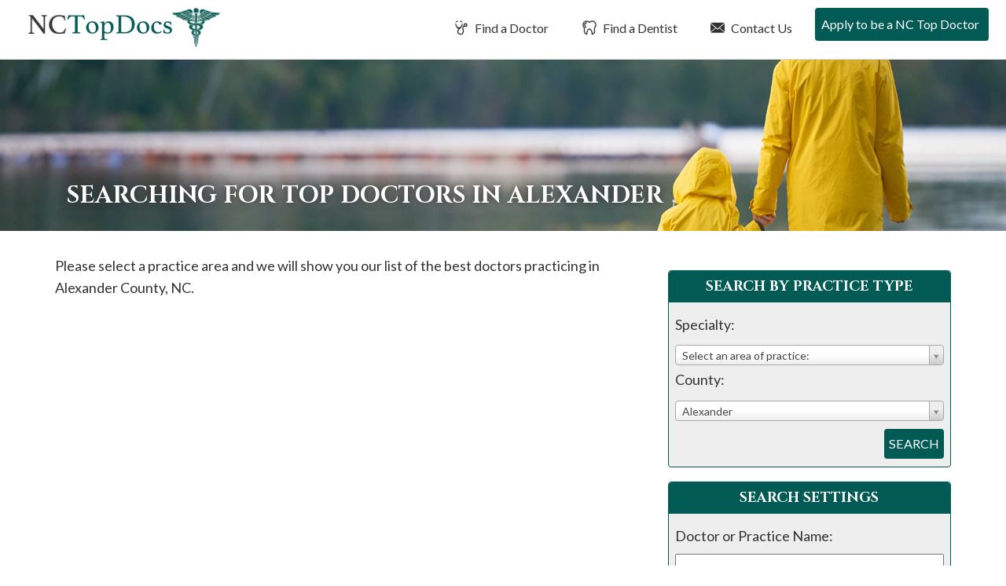

--- FILE ---
content_type: text/html; charset=UTF-8
request_url: https://nctopdocs.com/ncdoctors/alexander/NC/
body_size: 10262
content:
<!DOCTYPE html>
<html lang="en-US">
<head>
<meta charset="UTF-8">
<meta name="viewport" content="width=device-width, initial-scale=1">
<link media="all" href="https://nctopdocs.com/wp-content/cache/autoptimize/css/autoptimize_eed9b8cecc6d68e3e60be14ae729becf.css" rel="stylesheet"><title>Doctor Search - NC Top Docs</title>
<link rel="profile" href="https://gmpg.org/xfn/11">
<link rel="pingback" href="https://nctopdocs.com/xmlrpc.php">
<link href="https://fonts.googleapis.com/css2?family=Cinzel:wght@400;700&family=Lato:wght@400;700&display=swap" rel="stylesheet">
<meta name='robots' content='index, follow, max-image-preview:large, max-snippet:-1, max-video-preview:-1' />

	<!-- This site is optimized with the Yoast SEO plugin v26.7 - https://yoast.com/wordpress/plugins/seo/ -->
	<meta name="description" content="Find a Top Doctor or Top Dentist in North Carolina. NC Top Docs reviews doctors &amp; dentists based on merit so patients can find the best doctor and best dentists." />
	<link rel="canonical" href="https://nctopdocs.com/doctor-search/" />
	<meta property="og:locale" content="en_US" />
	<meta property="og:type" content="article" />
	<meta property="og:title" content="Doctor Search - NC Top Docs" />
	<meta property="og:description" content="Find a Top Doctor or Top Dentist in North Carolina. NC Top Docs reviews doctors &amp; dentists based on merit so patients can find the best doctor and best dentists." />
	<meta property="og:url" content="https://nctopdocs.com/doctor-search/" />
	<meta property="og:site_name" content="NC Top Docs" />
	<meta name="twitter:card" content="summary_large_image" />
	<script type="application/ld+json" class="yoast-schema-graph">{"@context":"https://schema.org","@graph":[{"@type":"WebPage","@id":"https://nctopdocs.com/doctor-search/","url":"https://nctopdocs.com/doctor-search/","name":"Doctor Search - NC Top Docs","isPartOf":{"@id":"https://nctopdocs.com/#website"},"datePublished":"2016-10-26T14:09:30+00:00","description":"Find a Top Doctor or Top Dentist in North Carolina. NC Top Docs reviews doctors & dentists based on merit so patients can find the best doctor and best dentists.","breadcrumb":{"@id":"https://nctopdocs.com/doctor-search/#breadcrumb"},"inLanguage":"en-US","potentialAction":[{"@type":"ReadAction","target":["https://nctopdocs.com/doctor-search/"]}]},{"@type":"BreadcrumbList","@id":"https://nctopdocs.com/doctor-search/#breadcrumb","itemListElement":[{"@type":"ListItem","position":1,"name":"Home","item":"https://nctopdocs.com/"},{"@type":"ListItem","position":2,"name":"Doctor Search"}]},{"@type":"WebSite","@id":"https://nctopdocs.com/#website","url":"https://nctopdocs.com/","name":"NC Top Docs","description":"Just another WordPress site","potentialAction":[{"@type":"SearchAction","target":{"@type":"EntryPoint","urlTemplate":"https://nctopdocs.com/?s={search_term_string}"},"query-input":{"@type":"PropertyValueSpecification","valueRequired":true,"valueName":"search_term_string"}}],"inLanguage":"en-US"}]}</script>
	<!-- / Yoast SEO plugin. -->


<link rel="alternate" type="application/rss+xml" title="NC Top Docs &raquo; Feed" href="https://nctopdocs.com/feed/" />
<link rel="alternate" type="application/rss+xml" title="NC Top Docs &raquo; Comments Feed" href="https://nctopdocs.com/comments/feed/" />
<link rel="alternate" title="oEmbed (JSON)" type="application/json+oembed" href="https://nctopdocs.com/wp-json/oembed/1.0/embed?url=https%3A%2F%2Fnctopdocs.com%2Fdoctor-search%2F" />
<link rel="alternate" title="oEmbed (XML)" type="text/xml+oembed" href="https://nctopdocs.com/wp-json/oembed/1.0/embed?url=https%3A%2F%2Fnctopdocs.com%2Fdoctor-search%2F&#038;format=xml" />






<script type="text/javascript" src="https://nctopdocs.com/wp-includes/js/jquery/jquery.min.js?ver=3.7.1" id="jquery-core-js"></script>


<link rel="https://api.w.org/" href="https://nctopdocs.com/wp-json/" /><link rel="alternate" title="JSON" type="application/json" href="https://nctopdocs.com/wp-json/wp/v2/pages/1505" /><link rel="EditURI" type="application/rsd+xml" title="RSD" href="https://nctopdocs.com/xmlrpc.php?rsd" />
<meta name="generator" content="WordPress 6.9" />
<link rel='shortlink' href='https://nctopdocs.com/?p=1505' />
<!-- Google Tag Manager -->
<script>(function(w,d,s,l,i){w[l]=w[l]||[];w[l].push({'gtm.start':
new Date().getTime(),event:'gtm.js'});var f=d.getElementsByTagName(s)[0],
j=d.createElement(s),dl=l!='dataLayer'?'&l='+l:'';j.async=true;j.src=
'https://www.googletagmanager.com/gtm.js?id='+i+dl;f.parentNode.insertBefore(j,f);
})(window,document,'script','dataLayer','GTM-5QRQ8BG');</script>
<!-- End Google Tag Manager -->
</head>

<body class="wp-singular page-template page-template-page-doctor-search page-template-page-doctor-search-php page page-id-1505 wp-theme-usatopdocs-2020 group-blog">
<!-- Google Tag Manager (noscript) -->
<noscript><iframe src="https://www.googletagmanager.com/ns.html?id=GTM-5QRQ8BG"
height="0" width="0" style="display:none;visibility:hidden"></iframe></noscript>
<!-- End Google Tag Manager (noscript) -->
	<div class="screen-reader-text">If you are using a screen reader and are having problems using this website, please call 908-288-7240 for assistance.</div>
		<header id="masthead" class="site-header" role="banner">
		<nav class="navbar navbar-default navbar-fixed-top" role="navigation">
		    <!-- Brand and toggle get grouped for better mobile display -->
			<div id="top-search">
				<div id="dentist-search">
					<div class="container">
						<div class="row">
							<div class="col-xs-11 col-sm-11 col-md-11 col-lg-11 search-intro">
								Find a Dentist
							</div>
							<div class="col-xs-1 col-sm-1 col-md-1 col-lg-1 text-right">
								<a href="#" class="close-dentist">&#215;</a>
							</div>
						</div>
						
	<div class="main-dentist-search-wide">
		<div class="row">
			<form name="practitioner-search-dentist-wide" action="" method="post">
			<div class="col-xs-12 col-sm-12 col-md-7 col-lg-8">
				<div class="row">
					<div class="col-xs-12 col-sm-12 col-md-12 col-lg-12 search-type">
						Search By Practice Type
					</div>
	
					<div class="col-xs-12 col-sm-5 col-md-5 col-lg-5 form-row search-practice-field-one">
						<label>Practice Area:</label>
						<select name="practicearea" id="practicearea-dentist-wide" class="chosen-select" size="1">
							<option value="">Select an area of practice:</option>
					<option value="endodontics" data-keywords="Root Canal">Endodontics</option><option value="general-dentistry" data-keywords="Family">General Dentistry</option><option value="oral-maxillofacial-surgery" data-keywords="Wisdom Teeth">Oral / Maxillofacial Surgery</option><option value="orthodontics" data-keywords="Braces">Orthodontics</option><option value="pediatric-dentistry" data-keywords="Child, Kid">Pediatric Dentistry</option><option value="periodontics" data-keywords="Gum">Periodontics</option><option value="prosthodontics" data-keywords="Implants">Prosthodontics</option>					
						</select>
					</div>
					<div class="col-xs-12 col-sm-5 col-md-5 col-lg-5 form-row search-practice-field-two">
						<label>County:</label>
						<select name="county" id="county-dentist-wide" class="chosen-select" size="1">
							<option value="">Select a county:</option>
					<option value="alamance" data-keywords="">Alamance</option><option value="alexander" data-keywords="">Alexander</option><option value="beaufort" data-keywords="">Beaufort</option><option value="brunswick" data-keywords="">Brunswick</option><option value="buncombe" data-keywords="">Buncombe</option><option value="cabarrus" data-keywords="">Cabarrus</option><option value="caldwell" data-keywords="">Caldwell</option><option value="catawba" data-keywords="">Catawba</option><option value="chatham" data-keywords="">Chatham</option><option value="cleveland" data-keywords="">Cleveland</option><option value="craven" data-keywords="">Craven</option><option value="cumberland" data-keywords="">Cumberland</option><option value="davidson" data-keywords="">Davidson</option><option value="davie" data-keywords="">Davie</option><option value="durham" data-keywords="">Durham</option><option value="forsyth" data-keywords="">Forsyth</option><option value="franklin" data-keywords="">Franklin</option><option value="gaston" data-keywords="">Gaston</option><option value="guilford" data-keywords="">Guilford</option><option value="harnett" data-keywords="">Harnett</option><option value="iredell" data-keywords="">Iredell</option><option value="johnston" data-keywords="">Johnston</option><option value="lincoln" data-keywords="">Lincoln</option><option value="mecklenburg" data-keywords="">Mecklenburg</option><option value="mitchell" data-keywords="">Mitchell</option><option value="moore" data-keywords="">Moore</option><option value="nash" data-keywords="">Nash</option><option value="new-hanover" data-keywords="">New Hanover</option><option value="orange" data-keywords="">Orange</option><option value="pasquotank" data-keywords="">Pasquotank</option><option value="person" data-keywords="">Person</option><option value="pitt" data-keywords="">Pitt</option><option value="randolph" data-keywords="">Randolph</option><option value="robeson" data-keywords="">Robeson</option><option value="rockingham" data-keywords="">Rockingham</option><option value="rowan" data-keywords="">Rowan</option><option value="rutherford" data-keywords="">Rutherford</option><option value="sampson" data-keywords="">Sampson</option><option value="scotland" data-keywords="">Scotland</option><option value="stanly" data-keywords="">Stanly</option><option value="surry" data-keywords="">Surry</option><option value="union" data-keywords="">Union</option><option value="wake" data-keywords="">Wake</option><option value="watauga" data-keywords="">Watauga</option><option value="wayne" data-keywords="">Wayne</option><option value="wilkes" data-keywords="">Wilkes</option><option value="wilson" data-keywords="">Wilson</option>						</select>
					</div>
					<div class="col-xs-12 col-sm-2 col-md-2 col-lg-2 md-right error-outer">
						<input type="submit" class="btn btn-white" value="Search">
						<div class="error">Please Select A Practice Area and County</div>
					</div>
				</div>
			</div>
			</form>
			<form name="practitioner-search-dentist-wide-text" action="/dentist-search/" id="main-dentist-search" method="get">
			<input type="hidden" name="searchBy" value="textsearch">
			<div class="col-xs-12 col-sm-12 col-md-4 col-lg-4 border-left">
				<div class="row">
					<div class="col-xs-12 col-sm-12 col-md-12 col-lg-12 search-type">
						Search By Name
					</div>
	
					<div class="col-xs-12 col-sm-10 col-md-10 col-lg-9 form-row search-name-field-one">
						<label>Name:</label>
						<input type="text" id="textsearch-dentist-wide" name="textsearch" value="">
					</div>
					<div class="col-xs-12 col-sm-2 col-md-2 col-lg-3 md-right error-outer">
						<button class="btn btn-white" type="submit" name="search" value="doctor">Search</button>
						<div class="error">Please Enter A Name</div>
					</div>
				</div>
			</div>
			</form>
		</div>
	</div>
					</div>
				</div>
				<div id="doctor-search">
					<div class="container">
						<div class="row">
							<div class="col-xs-11 col-sm-11 col-md-11 col-lg-11 search-intro">
								Find a Doctor
							</div>
							<div class="col-xs-1 col-sm-1 col-md-1 col-lg-1 text-right">
								<a href="#" class="close-doctor">&#215;</a>
							</div>
						</div>
						
	<div class="main-doctor-search-wide">
		<div class="row">
			<form name="practitioner-search-doctor-wide" action="" method="post">
			<div class="col-xs-12 col-sm-12 col-md-7 col-lg-8">
				<div class="row">
					<div class="col-xs-12 col-sm-12 col-md-12 col-lg-12 search-type">
						Search By Practice Type
					</div>
	
					<div class="col-xs-12 col-sm-5 col-md-5 col-lg-5 form-row search-practice-field-one">
						<label>Practice Area:</label>
						<select name="practicearea" id="practicearea-doctor-wide" class="chosen-select" size="1">
							<option value="">Select an area of practice:</option>
					<option value="allergy-asthma-immunology" data-keywords="">Allergy, Asthma &amp; Immunology</option><option value="anesthesiology" data-keywords="Pain, Surgery, Nerve ">Anesthesiology</option><option value="bariatric-medicine-surgery" data-keywords="Weight Loss Gastric Bypass">Bariatric Medicine / Surgery</option><option value="breast-surgery" data-keywords="Cancer, Reconstruction">Breast Surgery</option><option value="cardio-thoracic-surgery" data-keywords="Heart, Lungs">Cardio Thoracic Surgery</option><option value="cardiovascular-disease" data-keywords="Heart, Interventional">Cardiovascular Disease</option><option value="chiropractic-care" data-keywords="Back">Chiropractic Care</option><option value="colon-rectal-surgery" data-keywords="Cancer, Intestinal, Crohns, Colitis">Colon &amp; Rectal Surgery</option><option value="critical-care-pulmonology" data-keywords="Breathing">Critical Care / Pulmonology</option><option value="dermatology" data-keywords="Skin, Acne, Eczema, Filler, Botox, Wrinkles">Dermatology</option><option value="ear-nose-and-throat-otolaryngology" data-keywords="ENT, adenoids, tonsils, allergies">Ear Nose and Throat (Otolaryngology)</option><option value="endocrinology-diabetes-metabolism" data-keywords="Hormones">Endocrinology, Diabetes &amp; Metabolism</option><option value="facial-plastic-surgery" data-keywords="Reconstruction, Filler, Botox, Wrinkles">Facial Plastic Surgery</option><option value="family-practice" data-keywords="General Primary">Family Practice</option><option value="gastroenterology" data-keywords="Stomach, Crohns, Colitis, IBD, IBS, Diarrhea">Gastroenterology</option><option value="general-surgery" data-keywords="Surgery, Hernia, Cyst">General Surgery</option><option value="geriatric-medicine" data-keywords="Seniors, Elderly, End of Life">Geriatric Medicine</option><option value="infectious-disease" data-keywords="COVID, strep, Immune">Infectious Disease</option><option value="internal-medicine" data-keywords="General Primary">Internal Medicine</option><option value="nephrology" data-keywords="Kidney">Nephrology</option><option value="neurological-surgery-brain-spine" data-keywords="Brain, Spine">Neurological Surgery (Brain &amp; Spine)</option><option value="neurology" data-keywords="Brain, Migraine. Epilepsy">Neurology</option><option value="ob-gyn" data-keywords="Gynecology, Obstetrics, Maternity">OB/Gyn</option><option value="oncology-hematology" data-keywords="Cancer, Blood, Iron">Oncology / Hematology</option><option value="ophthalmology" data-keywords="Eye, Cataracts">Ophthalmology</option><option value="orthopedic-surgery" data-keywords="Bones, Broken, pain, tendontitis, ligament">Orthopedic Surgery</option><option value="pain-management-p-m-r" data-keywords="Anesthesiology">Pain Management/P M &amp; R</option><option value="pediatric-cardiology" data-keywords="Heart">Pediatric Cardiology</option><option value="pediatric-endocrinology" data-keywords="Diabetes, Hormones, Growth">Pediatric Endocrinology</option><option value="pediatric-infectious-disease" data-keywords="COVID, strep, Immune">Pediatric Infectious Disease</option><option value="pediatric-nephrology" data-keywords="Kidney">Pediatric Nephrology</option><option value="pediatric-neurology-child-development" data-keywords="Brain, Seizures, Delay">Pediatric Neurology &amp; Child Development</option><option value="pediatric-oncology-hematology" data-keywords="Cancer">Pediatric Oncology / Hematology</option><option value="pediatric-orthopedic-surgery" data-keywords="Bones, Broken, pain, tendontitis, ligament">Pediatric Orthopedic Surgery</option><option value="pediatric-pulmonology" data-keywords="Lungs, Asthma">Pediatric Pulmonology</option><option value="pediatric-surgery" data-keywords="Surgery, Hernia, Cyst">Pediatric Surgery</option><option value="pediatrics" data-keywords="Kid, Child, Primary">Pediatrics</option><option value="physical-medicine-physiatry" data-keywords="Pain, management, movement">Physical Medicine / Physiatry</option><option value="plastic-cosmetic-surgery" data-keywords="Reconstruction">Plastic / Cosmetic Surgery</option><option value="podiatry" data-keywords="Feet, Foot">Podiatry</option><option value="psychiatry" data-keywords="Therapy, Behavioral, medication">Psychiatry</option><option value="psychology" data-keywords="Therapy, Behavioral">Psychology</option><option value="radiation-oncology" data-keywords="Radiation Oncology">Radiation Oncology</option><option value="radiology" data-keywords="xray, mri, cat, ct">Radiology</option><option value="reproductive-medicine" data-keywords="IVF Infertility">Reproductive Medicine</option><option value="rheumatology" data-keywords="Joint, Autoimmune, Lyme, crohns, as, arthritis, immune">Rheumatology</option><option value="spinal-surgery" data-keywords="hernia, disc, broken">Spinal Surgery</option><option value="sports-medicine" data-keywords="Bones, Broken, pain, tendontitis, ligament">Sports Medicine</option><option value="urgent-care-emergency-medicine" data-keywords="ER, clinic">Urgent Care / Emergency Medicine</option><option value="urology" data-keywords="Bladder">Urology</option><option value="vascular-surgery" data-keywords="Veins, Varicose">Vascular Surgery</option>					
						</select>
					</div>
					<div class="col-xs-12 col-sm-5 col-md-5 col-lg-5 form-row search-practice-field-two">
						<label>County:</label>
						<select name="county" id="county-doctor-wide" class="chosen-select" size="1">
							<option value="">Select a county:</option>
					<option value="alamance" data-keywords="">Alamance</option><option value="alexander" data-keywords="">Alexander</option><option value="beaufort" data-keywords="">Beaufort</option><option value="brunswick" data-keywords="">Brunswick</option><option value="buncombe" data-keywords="">Buncombe</option><option value="cabarrus" data-keywords="">Cabarrus</option><option value="caldwell" data-keywords="">Caldwell</option><option value="catawba" data-keywords="">Catawba</option><option value="chatham" data-keywords="">Chatham</option><option value="cleveland" data-keywords="">Cleveland</option><option value="craven" data-keywords="">Craven</option><option value="cumberland" data-keywords="">Cumberland</option><option value="davidson" data-keywords="">Davidson</option><option value="davie" data-keywords="">Davie</option><option value="durham" data-keywords="">Durham</option><option value="forsyth" data-keywords="">Forsyth</option><option value="franklin" data-keywords="">Franklin</option><option value="gaston" data-keywords="">Gaston</option><option value="guilford" data-keywords="">Guilford</option><option value="harnett" data-keywords="">Harnett</option><option value="iredell" data-keywords="">Iredell</option><option value="johnston" data-keywords="">Johnston</option><option value="lincoln" data-keywords="">Lincoln</option><option value="mecklenburg" data-keywords="">Mecklenburg</option><option value="mitchell" data-keywords="">Mitchell</option><option value="moore" data-keywords="">Moore</option><option value="nash" data-keywords="">Nash</option><option value="new-hanover" data-keywords="">New Hanover</option><option value="orange" data-keywords="">Orange</option><option value="pasquotank" data-keywords="">Pasquotank</option><option value="person" data-keywords="">Person</option><option value="pitt" data-keywords="">Pitt</option><option value="randolph" data-keywords="">Randolph</option><option value="robeson" data-keywords="">Robeson</option><option value="rockingham" data-keywords="">Rockingham</option><option value="rowan" data-keywords="">Rowan</option><option value="rutherford" data-keywords="">Rutherford</option><option value="sampson" data-keywords="">Sampson</option><option value="scotland" data-keywords="">Scotland</option><option value="stanly" data-keywords="">Stanly</option><option value="surry" data-keywords="">Surry</option><option value="union" data-keywords="">Union</option><option value="wake" data-keywords="">Wake</option><option value="watauga" data-keywords="">Watauga</option><option value="wayne" data-keywords="">Wayne</option><option value="wilkes" data-keywords="">Wilkes</option><option value="wilson" data-keywords="">Wilson</option>						</select>
					</div>
					<div class="col-xs-12 col-sm-2 col-md-2 col-lg-2 md-right error-outer">
						<input type="submit" class="btn btn-white" value="Search">
						<div class="error">Please Select A Practice Area and County</div>
					</div>
				</div>
			</div>
			</form>
			<form  name="practitioner-search-doctor-wide-text" action="/doctor-search/" id="main-doctor-search" method="get">
			<input type="hidden" name="searchBy" value="textsearch">
			<div class="col-xs-12 col-sm-12 col-md-4 col-lg-4 border-left">
				<div class="row">
					<div class="col-xs-12 col-sm-12 col-md-12 col-lg-12 search-type">
						Search By Name
					</div>
	
					<div class="col-xs-12 col-sm-10 col-md-10 col-lg-9 form-row search-name-field-one">
						<label>Name:</label>
						<input type="text" id="textsearch-doctor-wide" name="textsearch" value="">
					</div>
					<div class="col-xs-12 col-sm-2 col-md-2 col-lg-3 md-right error-outer">
						<button class="btn btn-white" type="submit" name="search" value="doctor">Search</button>
						<div class="error">Please Enter A Name</div>
					</div>
				</div>
			</div>
			</form>
		</div>
	</div>
					</div>
				</div>
			</div>
		    <div class="container-fluid">
				<div class="row">
					<div class="col-xs-12 col-sm-12 col-md-12 col-lg-12 nav-background">
				        <div class="navbar-header">
				            <button type="button" class="navbar-toggle" data-toggle="collapse" data-target="#navbar-main">
				                <span class="sr-only">Toggle navigation</span>
				                <span class="icon-bar"></span>
				                <span class="icon-bar"></span>
				                <span class="icon-bar"></span>
				            </button>
				
				            <a class="navbar-brand" href="/">
												                <img src="https://nctopdocs.com/wp-content/themes/usatopdocs-2020/assets/img/logo-top-doctors.png" class="logo"  alt="Top Doctors in NC">
												            </a>
				        </div>
						<div id="navbar-main" class="collapse navbar-collapse">
							<ul id="menu-primary-menu" class="nav navbar-nav navbar-right">
																								<li class="menu-item menu-item-type-post_type menu-item-object-page"><a href="/ncdoctors/" id="find-a-doctor"><i class="fi flaticon-medical14"></i> Find a Doctor</a></li>
								<li class="menu-item menu-item-type-post_type menu-item-object-page"><a href="/ncdentists/" id="find-a-dentist"><i class="fi flaticon-tooth12"></i> Find a Dentist</a></li>
																<li class="menu-item menu-item-type-post_type menu-item-object-page"><a href="/contact-us/"><i class="fi flaticon-close-envelope"></i> Contact Us</a></li>
																<li class="menu-item menu-item-type-post_type menu-item-object-page"><a href="/apply-to-be-a-nc-top-doc/"><i class="fi flaticon-newspaper1"></i> Apply to be a NC Top Doctor</a></li>
															</ul>
						</div>			
					</div>			
				</div>			
			</div>
		</nav>
	</header>
		<div class="interior-header" style="background-image: url(https://nctopdocs.com/wp-content/uploads/2019/06/north-carolina-top-doctors-hero-interior.jpg); background-position: center top">
		<div class="container">
			<div class="col-md-12">
		
				<h1 class="entry-title">Searching for Top Doctors in Alexander</h1>
			</div>
		</div>
	</div>

	<div id="primary" class="content-area">
		<main id="main" class="site-main" role="main">


<article id="post-1505" class="post-1505 page type-page status-publish hentry">

	<div class="entry-outer container">
		<div class="entry-content">
			<div class="main-content-format"><p>				<!-- Programatic Page Do Not Touch -->		</p>
</div>
			<div class="row">
				<div class="col-xs-12 col-sm-12 col-md-8 col-lg-8 results">
			<p>Please select a practice area and we will show you our list of the best doctors practicing in <span style='text-transform: capitalize'>alexander</span> County, NC.</p>				</div>
				<div class="col-xs-12 col-sm-12 col-md-4 col-lg-4 sidebar">
				
<section class="search-tool">
	<header>
		<h2>Search By Practice Type</h2>
	</header>
	<div class="main">
		<form name="practitioner-search-doctor" action="/doctor-search/" method="post">
			<div class="field">
				<label for="practicearea">Specialty:</label>
				<span class="field-box">
					<select name="practicearea" id="practicearea-doctor" class="chosen-select" size="1">
						<option value="">Select an area of practice:</option>
				<option value="allergy-asthma-immunology" data-keywords="">Allergy, Asthma &amp; Immunology</option><option value="anesthesiology" data-keywords="Pain, Surgery, Nerve ">Anesthesiology</option><option value="bariatric-medicine-surgery" data-keywords="Weight Loss Gastric Bypass">Bariatric Medicine / Surgery</option><option value="breast-surgery" data-keywords="Cancer, Reconstruction">Breast Surgery</option><option value="cardio-thoracic-surgery" data-keywords="Heart, Lungs">Cardio Thoracic Surgery</option><option value="cardiovascular-disease" data-keywords="Heart, Interventional">Cardiovascular Disease</option><option value="chiropractic-care" data-keywords="Back">Chiropractic Care</option><option value="colon-rectal-surgery" data-keywords="Cancer, Intestinal, Crohns, Colitis">Colon &amp; Rectal Surgery</option><option value="critical-care-pulmonology" data-keywords="Breathing">Critical Care / Pulmonology</option><option value="dermatology" data-keywords="Skin, Acne, Eczema, Filler, Botox, Wrinkles">Dermatology</option><option value="ear-nose-and-throat-otolaryngology" data-keywords="ENT, adenoids, tonsils, allergies">Ear Nose and Throat (Otolaryngology)</option><option value="endocrinology-diabetes-metabolism" data-keywords="Hormones">Endocrinology, Diabetes &amp; Metabolism</option><option value="facial-plastic-surgery" data-keywords="Reconstruction, Filler, Botox, Wrinkles">Facial Plastic Surgery</option><option value="family-practice" data-keywords="General Primary">Family Practice</option><option value="gastroenterology" data-keywords="Stomach, Crohns, Colitis, IBD, IBS, Diarrhea">Gastroenterology</option><option value="general-surgery" data-keywords="Surgery, Hernia, Cyst">General Surgery</option><option value="geriatric-medicine" data-keywords="Seniors, Elderly, End of Life">Geriatric Medicine</option><option value="infectious-disease" data-keywords="COVID, strep, Immune">Infectious Disease</option><option value="internal-medicine" data-keywords="General Primary">Internal Medicine</option><option value="nephrology" data-keywords="Kidney">Nephrology</option><option value="neurological-surgery-brain-spine" data-keywords="Brain, Spine">Neurological Surgery (Brain &amp; Spine)</option><option value="neurology" data-keywords="Brain, Migraine. Epilepsy">Neurology</option><option value="ob-gyn" data-keywords="Gynecology, Obstetrics, Maternity">OB/Gyn</option><option value="oncology-hematology" data-keywords="Cancer, Blood, Iron">Oncology / Hematology</option><option value="ophthalmology" data-keywords="Eye, Cataracts">Ophthalmology</option><option value="orthopedic-surgery" data-keywords="Bones, Broken, pain, tendontitis, ligament">Orthopedic Surgery</option><option value="pain-management-p-m-r" data-keywords="Anesthesiology">Pain Management/P M &amp; R</option><option value="pediatric-cardiology" data-keywords="Heart">Pediatric Cardiology</option><option value="pediatric-endocrinology" data-keywords="Diabetes, Hormones, Growth">Pediatric Endocrinology</option><option value="pediatric-infectious-disease" data-keywords="COVID, strep, Immune">Pediatric Infectious Disease</option><option value="pediatric-nephrology" data-keywords="Kidney">Pediatric Nephrology</option><option value="pediatric-neurology-child-development" data-keywords="Brain, Seizures, Delay">Pediatric Neurology &amp; Child Development</option><option value="pediatric-oncology-hematology" data-keywords="Cancer">Pediatric Oncology / Hematology</option><option value="pediatric-orthopedic-surgery" data-keywords="Bones, Broken, pain, tendontitis, ligament">Pediatric Orthopedic Surgery</option><option value="pediatric-pulmonology" data-keywords="Lungs, Asthma">Pediatric Pulmonology</option><option value="pediatric-surgery" data-keywords="Surgery, Hernia, Cyst">Pediatric Surgery</option><option value="pediatrics" data-keywords="Kid, Child, Primary">Pediatrics</option><option value="physical-medicine-physiatry" data-keywords="Pain, management, movement">Physical Medicine / Physiatry</option><option value="plastic-cosmetic-surgery" data-keywords="Reconstruction">Plastic / Cosmetic Surgery</option><option value="podiatry" data-keywords="Feet, Foot">Podiatry</option><option value="psychiatry" data-keywords="Therapy, Behavioral, medication">Psychiatry</option><option value="psychology" data-keywords="Therapy, Behavioral">Psychology</option><option value="radiation-oncology" data-keywords="Radiation Oncology">Radiation Oncology</option><option value="radiology" data-keywords="xray, mri, cat, ct">Radiology</option><option value="reproductive-medicine" data-keywords="IVF Infertility">Reproductive Medicine</option><option value="rheumatology" data-keywords="Joint, Autoimmune, Lyme, crohns, as, arthritis, immune">Rheumatology</option><option value="spinal-surgery" data-keywords="hernia, disc, broken">Spinal Surgery</option><option value="sports-medicine" data-keywords="Bones, Broken, pain, tendontitis, ligament">Sports Medicine</option><option value="urgent-care-emergency-medicine" data-keywords="ER, clinic">Urgent Care / Emergency Medicine</option><option value="urology" data-keywords="Bladder">Urology</option><option value="vascular-surgery" data-keywords="Veins, Varicose">Vascular Surgery</option>				
					</select>
				</span>
			</div>
			<div class="field">
				<label for="county">County:</label>
				<span class="field-box">
					<select name="county" id="county-doctor" class="chosen-select" size="1">
						<option value="">Select a county:</option>
				<option value="alamance">Alamance</option><option selected="selected" value="alexander">Alexander</option><option value="beaufort">Beaufort</option><option value="brunswick">Brunswick</option><option value="buncombe">Buncombe</option><option value="cabarrus">Cabarrus</option><option value="caldwell">Caldwell</option><option value="catawba">Catawba</option><option value="chatham">Chatham</option><option value="cleveland">Cleveland</option><option value="craven">Craven</option><option value="cumberland">Cumberland</option><option value="davidson">Davidson</option><option value="davie">Davie</option><option value="durham">Durham</option><option value="forsyth">Forsyth</option><option value="franklin">Franklin</option><option value="gaston">Gaston</option><option value="guilford">Guilford</option><option value="harnett">Harnett</option><option value="iredell">Iredell</option><option value="johnston">Johnston</option><option value="lincoln">Lincoln</option><option value="mecklenburg">Mecklenburg</option><option value="mitchell">Mitchell</option><option value="moore">Moore</option><option value="nash">Nash</option><option value="new-hanover">New Hanover</option><option value="orange">Orange</option><option value="pasquotank">Pasquotank</option><option value="person">Person</option><option value="pitt">Pitt</option><option value="randolph">Randolph</option><option value="robeson">Robeson</option><option value="rockingham">Rockingham</option><option value="rowan">Rowan</option><option value="rutherford">Rutherford</option><option value="sampson">Sampson</option><option value="scotland">Scotland</option><option value="stanly">Stanly</option><option value="surry">Surry</option><option value="union">Union</option><option value="wake">Wake</option><option value="watauga">Watauga</option><option value="wayne">Wayne</option><option value="wilkes">Wilkes</option><option value="wilson">Wilson</option>					</select>
				</span>
			</div>
			<div class="error-outer">
				<button type="submit" name="search" value="doctor">Search</button>
				<div class="error">Please Select A Practice Area and County</div>
			</div>
			
		</form>
	</div>
</section>

<section class="search-tool">
	<header>
		<h2>Search Settings</h2>
	</header>
	<div class="main">
		<form method="get" name="practitioner-search-doctor-text" action="/doctor-search/">
			<div class="field">
				<label for="id_name">Doctor or Practice Name:</label>
				<span class="field-box">
					<input id="textsearch-doctor" maxlength="30" name="textsearch" type="text" value="">
				</span>
			</div>
			<input type="hidden" name="searchBy" value="textsearch">
			<div class="error-outer">
				<button type="submit" name="search" value="doctor">Search</button>
				<div class="error">Please Enter A Name</div>
			</div>
		</form>
	</div>
</section>
				</div>
			</div>
		</div><!-- .entry-content -->
	</div>

</article><!-- #post-## -->

		</main><!-- #main -->
	</div><!-- #primary -->


	<footer id="colophon-new">
	
	<div class="container tab-outer">
		<div class="row">
			<div class="col-xs-12 col-sm-12 col-md-12 col-lg-12">
				<ul class="nav nav-tabs nav-tabs-in-footer" role="tablist">
					<li role="presentation"><a href="#DoctorsbyAreasofPractice" aria-controls="Doctors by Areas of Practice" role="tab" data-toggle="tab">Doctors by Areas of Practice</a></li>
					<li role="presentation"><a href="#DoctorsbyCounty" aria-controls="Doctors by County" role="tab" data-toggle="tab">Doctors by County </a></li>
					<li role="presentation"><a href="#DentistsbyAreasofPractice" aria-controls="Dentists by Areas of Practice" role="tab" data-toggle="tab">Dentists by Areas of Practice</a></li>
					<li role="presentation"><a href="#DentistsbyCounty" aria-controls="Dentists by County" role="tab" data-toggle="tab">Dentists by County </a></li>
				</ul>
				<div class="tab-content tab-content-in-footer">
					<div role="tabpanel" class="tab-pane" id="DoctorsbyAreasofPractice">
						
						
			<ul class="footer-tab-list">
			<li><a href="/ncdoctors/North Carolina/NC/allergy-asthma-immunology">Allergy, Asthma &amp; Immunology in NC</a></li><li><a href="/ncdoctors/North Carolina/NC/anesthesiology">Anesthesiology in NC</a></li><li><a href="/ncdoctors/North Carolina/NC/bariatric-medicine-surgery">Bariatric Medicine / Surgery in NC</a></li><li><a href="/ncdoctors/North Carolina/NC/breast-surgery">Breast Surgery in NC</a></li><li><a href="/ncdoctors/North Carolina/NC/cardio-thoracic-surgery">Cardio Thoracic Surgery in NC</a></li><li><a href="/ncdoctors/North Carolina/NC/cardiovascular-disease">Cardiovascular Disease in NC</a></li><li><a href="/ncdoctors/North Carolina/NC/chiropractic-care">Chiropractic Care in NC</a></li><li><a href="/ncdoctors/North Carolina/NC/colon-rectal-surgery">Colon &amp; Rectal Surgery in NC</a></li><li><a href="/ncdoctors/North Carolina/NC/critical-care-pulmonology">Critical Care / Pulmonology in NC</a></li><li><a href="/ncdoctors/North Carolina/NC/dermatology">Dermatology in NC</a></li><li><a href="/ncdoctors/North Carolina/NC/ear-nose-and-throat-otolaryngology">Ear Nose and Throat (Otolaryngology) in NC</a></li><li><a href="/ncdoctors/North Carolina/NC/endocrinology-diabetes-metabolism">Endocrinology, Diabetes &amp; Metabolism in NC</a></li><li><a href="/ncdoctors/North Carolina/NC/facial-plastic-surgery">Facial Plastic Surgery in NC</a></li><li><a href="/ncdoctors/North Carolina/NC/family-practice">Family Practice in NC</a></li><li><a href="/ncdoctors/North Carolina/NC/gastroenterology">Gastroenterology in NC</a></li><li><a href="/ncdoctors/North Carolina/NC/general-surgery">General Surgery in NC</a></li><li><a href="/ncdoctors/North Carolina/NC/geriatric-medicine">Geriatric Medicine in NC</a></li><li><a href="/ncdoctors/North Carolina/NC/infectious-disease">Infectious Disease in NC</a></li><li><a href="/ncdoctors/North Carolina/NC/internal-medicine">Internal Medicine in NC</a></li><li><a href="/ncdoctors/North Carolina/NC/nephrology">Nephrology in NC</a></li><li><a href="/ncdoctors/North Carolina/NC/neurological-surgery-brain-spine">Neurological Surgery (Brain &amp; Spine) in NC</a></li><li><a href="/ncdoctors/North Carolina/NC/neurology">Neurology in NC</a></li><li><a href="/ncdoctors/North Carolina/NC/ob-gyn">OB/Gyn in NC</a></li><li><a href="/ncdoctors/North Carolina/NC/oncology-hematology">Oncology / Hematology in NC</a></li><li><a href="/ncdoctors/North Carolina/NC/ophthalmology">Ophthalmology in NC</a></li><li><a href="/ncdoctors/North Carolina/NC/orthopedic-surgery">Orthopedic Surgery in NC</a></li><li><a href="/ncdoctors/North Carolina/NC/pain-management-p-m-r">Pain Management/P M &amp; R in NC</a></li><li><a href="/ncdoctors/North Carolina/NC/pediatric-cardiology">Pediatric Cardiology in NC</a></li><li><a href="/ncdoctors/North Carolina/NC/pediatric-endocrinology">Pediatric Endocrinology in NC</a></li><li><a href="/ncdoctors/North Carolina/NC/pediatric-infectious-disease">Pediatric Infectious Disease in NC</a></li><li><a href="/ncdoctors/North Carolina/NC/pediatric-nephrology">Pediatric Nephrology in NC</a></li><li><a href="/ncdoctors/North Carolina/NC/pediatric-neurology-child-development">Pediatric Neurology &amp; Child Development in NC</a></li><li><a href="/ncdoctors/North Carolina/NC/pediatric-oncology-hematology">Pediatric Oncology / Hematology in NC</a></li><li><a href="/ncdoctors/North Carolina/NC/pediatric-orthopedic-surgery">Pediatric Orthopedic Surgery in NC</a></li><li><a href="/ncdoctors/North Carolina/NC/pediatric-pulmonology">Pediatric Pulmonology in NC</a></li><li><a href="/ncdoctors/North Carolina/NC/pediatric-surgery">Pediatric Surgery in NC</a></li><li><a href="/ncdoctors/North Carolina/NC/pediatrics">Pediatrics in NC</a></li><li><a href="/ncdoctors/North Carolina/NC/physical-medicine-physiatry">Physical Medicine / Physiatry in NC</a></li><li><a href="/ncdoctors/North Carolina/NC/plastic-cosmetic-surgery">Plastic / Cosmetic Surgery in NC</a></li><li><a href="/ncdoctors/North Carolina/NC/podiatry">Podiatry in NC</a></li><li><a href="/ncdoctors/North Carolina/NC/psychiatry">Psychiatry in NC</a></li><li><a href="/ncdoctors/North Carolina/NC/psychology">Psychology in NC</a></li><li><a href="/ncdoctors/North Carolina/NC/radiation-oncology">Radiation Oncology in NC</a></li><li><a href="/ncdoctors/North Carolina/NC/radiology">Radiology in NC</a></li><li><a href="/ncdoctors/North Carolina/NC/reproductive-medicine">Reproductive Medicine in NC</a></li><li><a href="/ncdoctors/North Carolina/NC/rheumatology">Rheumatology in NC</a></li><li><a href="/ncdoctors/North Carolina/NC/spinal-surgery">Spinal Surgery in NC</a></li><li><a href="/ncdoctors/North Carolina/NC/sports-medicine">Sports Medicine in NC</a></li><li><a href="/ncdoctors/North Carolina/NC/urgent-care-emergency-medicine">Urgent Care / Emergency Medicine in NC</a></li><li><a href="/ncdoctors/North Carolina/NC/urology">Urology in NC</a></li><li><a href="/ncdoctors/North Carolina/NC/vascular-surgery">Vascular Surgery in NC</a></li>			</ul>

					</div>
					<div role="tabpanel" class="tab-pane" id="DoctorsbyCounty">

			<ul class="footer-tab-list">
			<li><a href="/ncdoctors/alamance/NC/">Alamance, NC Doctors</a></li><li><a href="/ncdoctors/alexander/NC/">Alexander, NC Doctors</a></li><li><a href="/ncdoctors/beaufort/NC/">Beaufort, NC Doctors</a></li><li><a href="/ncdoctors/brunswick/NC/">Brunswick, NC Doctors</a></li><li><a href="/ncdoctors/buncombe/NC/">Buncombe, NC Doctors</a></li><li><a href="/ncdoctors/cabarrus/NC/">Cabarrus, NC Doctors</a></li><li><a href="/ncdoctors/caldwell/NC/">Caldwell, NC Doctors</a></li><li><a href="/ncdoctors/catawba/NC/">Catawba, NC Doctors</a></li><li><a href="/ncdoctors/chatham/NC/">Chatham, NC Doctors</a></li><li><a href="/ncdoctors/cleveland/NC/">Cleveland, NC Doctors</a></li><li><a href="/ncdoctors/craven/NC/">Craven, NC Doctors</a></li><li><a href="/ncdoctors/cumberland/NC/">Cumberland, NC Doctors</a></li><li><a href="/ncdoctors/davidson/NC/">Davidson, NC Doctors</a></li><li><a href="/ncdoctors/davie/NC/">Davie, NC Doctors</a></li><li><a href="/ncdoctors/durham/NC/">Durham, NC Doctors</a></li><li><a href="/ncdoctors/forsyth/NC/">Forsyth, NC Doctors</a></li><li><a href="/ncdoctors/franklin/NC/">Franklin, NC Doctors</a></li><li><a href="/ncdoctors/gaston/NC/">Gaston, NC Doctors</a></li><li><a href="/ncdoctors/guilford/NC/">Guilford, NC Doctors</a></li><li><a href="/ncdoctors/harnett/NC/">Harnett, NC Doctors</a></li><li><a href="/ncdoctors/iredell/NC/">Iredell, NC Doctors</a></li><li><a href="/ncdoctors/johnston/NC/">Johnston, NC Doctors</a></li><li><a href="/ncdoctors/lincoln/NC/">Lincoln, NC Doctors</a></li><li><a href="/ncdoctors/mecklenburg/NC/">Mecklenburg, NC Doctors</a></li><li><a href="/ncdoctors/mitchell/NC/">Mitchell, NC Doctors</a></li><li><a href="/ncdoctors/moore/NC/">Moore, NC Doctors</a></li><li><a href="/ncdoctors/nash/NC/">Nash, NC Doctors</a></li><li><a href="/ncdoctors/new-hanover/NC/">New Hanover, NC Doctors</a></li><li><a href="/ncdoctors/orange/NC/">Orange, NC Doctors</a></li><li><a href="/ncdoctors/pasquotank/NC/">Pasquotank, NC Doctors</a></li><li><a href="/ncdoctors/person/NC/">Person, NC Doctors</a></li><li><a href="/ncdoctors/pitt/NC/">Pitt, NC Doctors</a></li><li><a href="/ncdoctors/randolph/NC/">Randolph, NC Doctors</a></li><li><a href="/ncdoctors/robeson/NC/">Robeson, NC Doctors</a></li><li><a href="/ncdoctors/rockingham/NC/">Rockingham, NC Doctors</a></li><li><a href="/ncdoctors/rowan/NC/">Rowan, NC Doctors</a></li><li><a href="/ncdoctors/rutherford/NC/">Rutherford, NC Doctors</a></li><li><a href="/ncdoctors/sampson/NC/">Sampson, NC Doctors</a></li><li><a href="/ncdoctors/scotland/NC/">Scotland, NC Doctors</a></li><li><a href="/ncdoctors/stanly/NC/">Stanly, NC Doctors</a></li><li><a href="/ncdoctors/surry/NC/">Surry, NC Doctors</a></li><li><a href="/ncdoctors/union/NC/">Union, NC Doctors</a></li><li><a href="/ncdoctors/wake/NC/">Wake, NC Doctors</a></li><li><a href="/ncdoctors/watauga/NC/">Watauga, NC Doctors</a></li><li><a href="/ncdoctors/wayne/NC/">Wayne, NC Doctors</a></li><li><a href="/ncdoctors/wilkes/NC/">Wilkes, NC Doctors</a></li><li><a href="/ncdoctors/wilson/NC/">Wilson, NC Doctors</a></li>			</ul>


					</div>
					<div role="tabpanel" class="tab-pane" id="DentistsbyAreasofPractice">

			<ul class="footer-tab-list">
			<li><a href="/ncdentists/North Carolina/NC/endodontics">Endodontics in NC</a></li><li><a href="/ncdentists/North Carolina/NC/general-dentistry">General Dentistry in NC</a></li><li><a href="/ncdentists/North Carolina/NC/oral-maxillofacial-surgery">Oral / Maxillofacial Surgery in NC</a></li><li><a href="/ncdentists/North Carolina/NC/orthodontics">Orthodontics in NC</a></li><li><a href="/ncdentists/North Carolina/NC/pediatric-dentistry">Pediatric Dentistry in NC</a></li><li><a href="/ncdentists/North Carolina/NC/periodontics">Periodontics in NC</a></li><li><a href="/ncdentists/North Carolina/NC/prosthodontics">Prosthodontics in NC</a></li>			</ul>

					</div>
					<div role="tabpanel" class="tab-pane" id="DentistsbyCounty">

			<ul class="footer-tab-list">
			<li><a href="/ncdentists/alamance/NC/">Alamance, NC Dentists</a></li><li><a href="/ncdentists/alexander/NC/">Alexander, NC Dentists</a></li><li><a href="/ncdentists/beaufort/NC/">Beaufort, NC Dentists</a></li><li><a href="/ncdentists/brunswick/NC/">Brunswick, NC Dentists</a></li><li><a href="/ncdentists/buncombe/NC/">Buncombe, NC Dentists</a></li><li><a href="/ncdentists/cabarrus/NC/">Cabarrus, NC Dentists</a></li><li><a href="/ncdentists/caldwell/NC/">Caldwell, NC Dentists</a></li><li><a href="/ncdentists/catawba/NC/">Catawba, NC Dentists</a></li><li><a href="/ncdentists/chatham/NC/">Chatham, NC Dentists</a></li><li><a href="/ncdentists/cleveland/NC/">Cleveland, NC Dentists</a></li><li><a href="/ncdentists/craven/NC/">Craven, NC Dentists</a></li><li><a href="/ncdentists/cumberland/NC/">Cumberland, NC Dentists</a></li><li><a href="/ncdentists/davidson/NC/">Davidson, NC Dentists</a></li><li><a href="/ncdentists/davie/NC/">Davie, NC Dentists</a></li><li><a href="/ncdentists/durham/NC/">Durham, NC Dentists</a></li><li><a href="/ncdentists/forsyth/NC/">Forsyth, NC Dentists</a></li><li><a href="/ncdentists/franklin/NC/">Franklin, NC Dentists</a></li><li><a href="/ncdentists/gaston/NC/">Gaston, NC Dentists</a></li><li><a href="/ncdentists/guilford/NC/">Guilford, NC Dentists</a></li><li><a href="/ncdentists/harnett/NC/">Harnett, NC Dentists</a></li><li><a href="/ncdentists/iredell/NC/">Iredell, NC Dentists</a></li><li><a href="/ncdentists/johnston/NC/">Johnston, NC Dentists</a></li><li><a href="/ncdentists/lincoln/NC/">Lincoln, NC Dentists</a></li><li><a href="/ncdentists/mecklenburg/NC/">Mecklenburg, NC Dentists</a></li><li><a href="/ncdentists/mitchell/NC/">Mitchell, NC Dentists</a></li><li><a href="/ncdentists/moore/NC/">Moore, NC Dentists</a></li><li><a href="/ncdentists/nash/NC/">Nash, NC Dentists</a></li><li><a href="/ncdentists/new-hanover/NC/">New Hanover, NC Dentists</a></li><li><a href="/ncdentists/orange/NC/">Orange, NC Dentists</a></li><li><a href="/ncdentists/pasquotank/NC/">Pasquotank, NC Dentists</a></li><li><a href="/ncdentists/person/NC/">Person, NC Dentists</a></li><li><a href="/ncdentists/pitt/NC/">Pitt, NC Dentists</a></li><li><a href="/ncdentists/randolph/NC/">Randolph, NC Dentists</a></li><li><a href="/ncdentists/robeson/NC/">Robeson, NC Dentists</a></li><li><a href="/ncdentists/rockingham/NC/">Rockingham, NC Dentists</a></li><li><a href="/ncdentists/rowan/NC/">Rowan, NC Dentists</a></li><li><a href="/ncdentists/rutherford/NC/">Rutherford, NC Dentists</a></li><li><a href="/ncdentists/sampson/NC/">Sampson, NC Dentists</a></li><li><a href="/ncdentists/scotland/NC/">Scotland, NC Dentists</a></li><li><a href="/ncdentists/stanly/NC/">Stanly, NC Dentists</a></li><li><a href="/ncdentists/surry/NC/">Surry, NC Dentists</a></li><li><a href="/ncdentists/union/NC/">Union, NC Dentists</a></li><li><a href="/ncdentists/wake/NC/">Wake, NC Dentists</a></li><li><a href="/ncdentists/watauga/NC/">Watauga, NC Dentists</a></li><li><a href="/ncdentists/wayne/NC/">Wayne, NC Dentists</a></li><li><a href="/ncdentists/wilkes/NC/">Wilkes, NC Dentists</a></li><li><a href="/ncdentists/wilson/NC/">Wilson, NC Dentists</a></li>			</ul>

					</div>
				</div>
			</div>
		</div>
	</div>
	<div class="container">
		<div class="row footer-second">
			<div class="col-xs-12 col-sm-12 col-md-12 col-lg-12">
				<ul class="footer-group-nav">
					<li>
						<div>About Us</div>
						<ul>
							<li><a href="/who-we-are/">About Us</a></li>
							<li><a href="/contact-us/">Contact Us</a></li>
						</ul>
					</li>
					<li>
						<div>General Public</div>
						<ul>
							<li><a href="/doctors/">Find a NC Doctor</a></li>
							<li><a href="/dentists/">Find a NC Dentist</a></li>
							<li><a href="/contact-us/suggest-provider/">Suggest a Provider</a></li>
							<li><a href="/about/blog/">Our Blog</a></li>
							<li><a href="/contact-us/">Contact Us</a></li>
						</ul>
					</li>
					<li>
						<div>Doctors/Dentists</div>
						<ul>
							<li><a href="/our-process/">Our Review Process</a></li>
							<li><a href="/apply-to-be-an-nc-top-doc/">Apply</a></li>
							<li><a href="/blog/">Our Blog</a></li>
						</ul>
					</li>
					<li>
						<ul class="footer-social">
							<li>
								<a href="https://www.facebook.com/NCTopDocs" title="NC Top Docs on Facebook" class="social navbar-link">
									<i class="fi flaticon-facebook-logo"></i>
								</a>
							</li>
							<li>
								<a href="https://www.linkedin.com/company/usa-top-docs-llc/about/" title="NC Top Docs on LinkedIn" class="social navbar-link">
									<i class="fi flaticon-linkedin-logo"></i>
								</a>
							</li>
							<li>
								<a href="/cdn-cgi/l/email-protection#e58c8b838aa5909684918a95818a8696cb868a88" title="NC Top Docs Email" class="social navbar-link">
									<i class="fi flaticon-close-envelope"></i>
								</a>
							</li>
							<li>
								<a href="tel:908-288-7240" title="NC Top Docs Phone" class="social navbar-link">
									<i class="fi flaticon-phone-receiver"></i>
								</a>
							</li>
						</ul>
					</li>
				</ul>
			</div>
			<div class="col-xs-12 col-sm-12 col-md-12 col-lg-12">
				<ul class="footer-group-nav-sites">
					<li>
						<div>USA Top Docs Sites</div>
						<ul>
							<li><a href="https://usatopdocs.com/">USA Top Docs</a></li>
							<li><a href="https://aztopdocs.com/">AZ Top Docs</a></li>
							<li><a href="https://fltopdocs.com/">FL Top Docs</a></li>
							<li><a href="https://gatopdocs.com/">GA Top Docs</a></li>
							<li><a href="https://iltopdocs.com/">IL Top Docs</a></li>
							<li><a href="https://matopdocs.com/">MA Top Docs</a></li>
							<li><a href="https://mitopdocs.com/">MI Top Docs</a></li>
							<li><a href="https://nctopdocs.com/">NC Top Docs</a></li>
							<li><a href="https://njtopdocs.com/">NJ Top Docs</a></li>
							<li><a href="https://nytopdocs.com/">NY Top Docs</a></li>
							<li><a href="https://ohtopdocs.com/">OH Top Docs</a></li>
							<li><a href="https://patopdocs.com/">PA Top Docs</a></li>
							<li><a href="https://vatopdocs.com/">VA Top Docs</a></li>
							<li><a href="https://txtopdocs.com/">TX Top Docs</a></li>
							<li><a href="https://watopdocs.com/">WA Top Docs</a></li>
						</ul>
					</li>
				</ul>
			</div>
		</div>
	</div>
	<div class="section-sep"><div class="left"></div><div class="right"></div><img src="/wp-content/themes/usatopdocs-2020/assets/img/mark-small.png" alt="mark-small" width="90" height="74"></div>
	<div class="container-fluid">
		<div class="row footer-third">
			<div class="col-xs-12 col-sm-12 col-md-12 col-lg-12">
				<div class="container">
					<div class="row">
						<div class="col-xs-12 col-sm-12 col-md-12 col-lg-12">
							<div class="copyright">
								&copy; Copyright 2019 - 2026<br />
								<a href="http://www.usatopdocs.com/">USA Top Docs, LLC</a>. All Rights Reserved.<br />
								Use of this website and any information contained herein is governed by the USA Top Docs User Agreement.<br />
								<a href="/privacy-policy/">Privacy Policy</a> | <a href="/terms-of-use/">Terms & Conditions</a><br />
								<div>If you are using a screen reader and are having problems using this website, please call 908-288-7240 for assistance.</div>
								<div class="credit">Web Site Design by <a href="http://www.revsystems.com/" class="navbar-link" rel="author">RevSystems</a></div>
							</div>
						</div>
					</div>
				</div>
			</div>
		</div>
	</div>
</footer>	
		<script data-cfasync="false" src="/cdn-cgi/scripts/5c5dd728/cloudflare-static/email-decode.min.js"></script><script type="speculationrules">
{"prefetch":[{"source":"document","where":{"and":[{"href_matches":"/*"},{"not":{"href_matches":["/wp-*.php","/wp-admin/*","/wp-content/uploads/*","/wp-content/*","/wp-content/plugins/*","/wp-content/themes/usatopdocs-2020/*","/*\\?(.+)"]}},{"not":{"selector_matches":"a[rel~=\"nofollow\"]"}},{"not":{"selector_matches":".no-prefetch, .no-prefetch a"}}]},"eagerness":"conservative"}]}
</script>
<script id="wp-emoji-settings" type="application/json">
{"baseUrl":"https://s.w.org/images/core/emoji/17.0.2/72x72/","ext":".png","svgUrl":"https://s.w.org/images/core/emoji/17.0.2/svg/","svgExt":".svg","source":{"concatemoji":"https://nctopdocs.com/wp-includes/js/wp-emoji-release.min.js?ver=6.9"}}
</script>
<script type="module">
/* <![CDATA[ */
/*! This file is auto-generated */
const a=JSON.parse(document.getElementById("wp-emoji-settings").textContent),o=(window._wpemojiSettings=a,"wpEmojiSettingsSupports"),s=["flag","emoji"];function i(e){try{var t={supportTests:e,timestamp:(new Date).valueOf()};sessionStorage.setItem(o,JSON.stringify(t))}catch(e){}}function c(e,t,n){e.clearRect(0,0,e.canvas.width,e.canvas.height),e.fillText(t,0,0);t=new Uint32Array(e.getImageData(0,0,e.canvas.width,e.canvas.height).data);e.clearRect(0,0,e.canvas.width,e.canvas.height),e.fillText(n,0,0);const a=new Uint32Array(e.getImageData(0,0,e.canvas.width,e.canvas.height).data);return t.every((e,t)=>e===a[t])}function p(e,t){e.clearRect(0,0,e.canvas.width,e.canvas.height),e.fillText(t,0,0);var n=e.getImageData(16,16,1,1);for(let e=0;e<n.data.length;e++)if(0!==n.data[e])return!1;return!0}function u(e,t,n,a){switch(t){case"flag":return n(e,"\ud83c\udff3\ufe0f\u200d\u26a7\ufe0f","\ud83c\udff3\ufe0f\u200b\u26a7\ufe0f")?!1:!n(e,"\ud83c\udde8\ud83c\uddf6","\ud83c\udde8\u200b\ud83c\uddf6")&&!n(e,"\ud83c\udff4\udb40\udc67\udb40\udc62\udb40\udc65\udb40\udc6e\udb40\udc67\udb40\udc7f","\ud83c\udff4\u200b\udb40\udc67\u200b\udb40\udc62\u200b\udb40\udc65\u200b\udb40\udc6e\u200b\udb40\udc67\u200b\udb40\udc7f");case"emoji":return!a(e,"\ud83e\u1fac8")}return!1}function f(e,t,n,a){let r;const o=(r="undefined"!=typeof WorkerGlobalScope&&self instanceof WorkerGlobalScope?new OffscreenCanvas(300,150):document.createElement("canvas")).getContext("2d",{willReadFrequently:!0}),s=(o.textBaseline="top",o.font="600 32px Arial",{});return e.forEach(e=>{s[e]=t(o,e,n,a)}),s}function r(e){var t=document.createElement("script");t.src=e,t.defer=!0,document.head.appendChild(t)}a.supports={everything:!0,everythingExceptFlag:!0},new Promise(t=>{let n=function(){try{var e=JSON.parse(sessionStorage.getItem(o));if("object"==typeof e&&"number"==typeof e.timestamp&&(new Date).valueOf()<e.timestamp+604800&&"object"==typeof e.supportTests)return e.supportTests}catch(e){}return null}();if(!n){if("undefined"!=typeof Worker&&"undefined"!=typeof OffscreenCanvas&&"undefined"!=typeof URL&&URL.createObjectURL&&"undefined"!=typeof Blob)try{var e="postMessage("+f.toString()+"("+[JSON.stringify(s),u.toString(),c.toString(),p.toString()].join(",")+"));",a=new Blob([e],{type:"text/javascript"});const r=new Worker(URL.createObjectURL(a),{name:"wpTestEmojiSupports"});return void(r.onmessage=e=>{i(n=e.data),r.terminate(),t(n)})}catch(e){}i(n=f(s,u,c,p))}t(n)}).then(e=>{for(const n in e)a.supports[n]=e[n],a.supports.everything=a.supports.everything&&a.supports[n],"flag"!==n&&(a.supports.everythingExceptFlag=a.supports.everythingExceptFlag&&a.supports[n]);var t;a.supports.everythingExceptFlag=a.supports.everythingExceptFlag&&!a.supports.flag,a.supports.everything||((t=a.source||{}).concatemoji?r(t.concatemoji):t.wpemoji&&t.twemoji&&(r(t.twemoji),r(t.wpemoji)))});
//# sourceURL=https://nctopdocs.com/wp-includes/js/wp-emoji-loader.min.js
/* ]]> */
</script>
<script>
  (function(i,s,o,g,r,a,m){i['GoogleAnalyticsObject']=r;i[r]=i[r]||function(){
  (i[r].q=i[r].q||[]).push(arguments)},i[r].l=1*new Date();a=s.createElement(o),
  m=s.getElementsByTagName(o)[0];a.async=1;a.src=g;m.parentNode.insertBefore(a,m)
  })(window,document,'script','//www.google-analytics.com/analytics.js','ga');

  ga('create', 'UA-1752365-3', 'auto');
  ga('send', 'pageview');

</script>

<div class="hidden">
	<script type="text/javascript">
		<!--//--><![CDATA[//><!--
			var images = new Array()
			function preload() {
				for (i = 0; i < preload.arguments.length; i++) {
					images[i] = new Image()
					images[i].src = preload.arguments[i]
				}
			}
			preload(
				"https://nctopdocs.com/wp-content/themes/usatopdocs-2020/assets/img/logo-top-doctors.png",
				"https://nctopdocs.com/wp-content/themes/usatopdocs-2020/assets/img/logo-top-doctors_knockout.png",
				"https://nctopdocs.com/wp-content/themes/usatopdocs-2020/assets/img/logo-top-doctors.png"
			)
		//--><!]]>
	</script>
</div>

<script defer src="https://nctopdocs.com/wp-content/cache/autoptimize/js/autoptimize_c378cc819f1c0d428595b002526f4dc8.js"></script><script defer src="https://static.cloudflareinsights.com/beacon.min.js/vcd15cbe7772f49c399c6a5babf22c1241717689176015" integrity="sha512-ZpsOmlRQV6y907TI0dKBHq9Md29nnaEIPlkf84rnaERnq6zvWvPUqr2ft8M1aS28oN72PdrCzSjY4U6VaAw1EQ==" data-cf-beacon='{"version":"2024.11.0","token":"6d33096e6e994e338aaf0c3622c4ee56","r":1,"server_timing":{"name":{"cfCacheStatus":true,"cfEdge":true,"cfExtPri":true,"cfL4":true,"cfOrigin":true,"cfSpeedBrain":true},"location_startswith":null}}' crossorigin="anonymous"></script>
</body>
</html>


--- FILE ---
content_type: text/css; charset=utf-8
request_url: https://nctopdocs.com/wp-content/cache/autoptimize/css/autoptimize_eed9b8cecc6d68e3e60be14ae729becf.css
body_size: 45848
content:
img:is([sizes=auto i],[sizes^="auto," i]){contain-intrinsic-size:3000px 1500px}
img.wp-smiley,img.emoji{display:inline !important;border:none !important;box-shadow:none !important;height:1em !important;width:1em !important;margin:0 .07em !important;vertical-align:-.1em !important;background:0 0 !important;padding:0 !important}
:root{--wp-block-synced-color:#7a00df;--wp-block-synced-color--rgb:122,0,223;--wp-bound-block-color:var(--wp-block-synced-color);--wp-editor-canvas-background:#ddd;--wp-admin-theme-color:#007cba;--wp-admin-theme-color--rgb:0,124,186;--wp-admin-theme-color-darker-10:#006ba1;--wp-admin-theme-color-darker-10--rgb:0,107,160.5;--wp-admin-theme-color-darker-20:#005a87;--wp-admin-theme-color-darker-20--rgb:0,90,135;--wp-admin-border-width-focus:2px}@media (min-resolution:192dpi){:root{--wp-admin-border-width-focus:1.5px}}.wp-element-button{cursor:pointer}:root .has-very-light-gray-background-color{background-color:#eee}:root .has-very-dark-gray-background-color{background-color:#313131}:root .has-very-light-gray-color{color:#eee}:root .has-very-dark-gray-color{color:#313131}:root .has-vivid-green-cyan-to-vivid-cyan-blue-gradient-background{background:linear-gradient(135deg,#00d084,#0693e3)}:root .has-purple-crush-gradient-background{background:linear-gradient(135deg,#34e2e4,#4721fb 50%,#ab1dfe)}:root .has-hazy-dawn-gradient-background{background:linear-gradient(135deg,#faaca8,#dad0ec)}:root .has-subdued-olive-gradient-background{background:linear-gradient(135deg,#fafae1,#67a671)}:root .has-atomic-cream-gradient-background{background:linear-gradient(135deg,#fdd79a,#004a59)}:root .has-nightshade-gradient-background{background:linear-gradient(135deg,#330968,#31cdcf)}:root .has-midnight-gradient-background{background:linear-gradient(135deg,#020381,#2874fc)}:root{--wp--preset--font-size--normal:16px;--wp--preset--font-size--huge:42px}.has-regular-font-size{font-size:1em}.has-larger-font-size{font-size:2.625em}.has-normal-font-size{font-size:var(--wp--preset--font-size--normal)}.has-huge-font-size{font-size:var(--wp--preset--font-size--huge)}.has-text-align-center{text-align:center}.has-text-align-left{text-align:left}.has-text-align-right{text-align:right}.has-fit-text{white-space:nowrap!important}#end-resizable-editor-section{display:none}.aligncenter{clear:both}.items-justified-left{justify-content:flex-start}.items-justified-center{justify-content:center}.items-justified-right{justify-content:flex-end}.items-justified-space-between{justify-content:space-between}.screen-reader-text{border:0;clip-path:inset(50%);height:1px;margin:-1px;overflow:hidden;padding:0;position:absolute;width:1px;word-wrap:normal!important}.screen-reader-text:focus{background-color:#ddd;clip-path:none;color:#444;display:block;font-size:1em;height:auto;left:5px;line-height:normal;padding:15px 23px 14px;text-decoration:none;top:5px;width:auto;z-index:100000}html :where(.has-border-color){border-style:solid}html :where([style*=border-top-color]){border-top-style:solid}html :where([style*=border-right-color]){border-right-style:solid}html :where([style*=border-bottom-color]){border-bottom-style:solid}html :where([style*=border-left-color]){border-left-style:solid}html :where([style*=border-width]){border-style:solid}html :where([style*=border-top-width]){border-top-style:solid}html :where([style*=border-right-width]){border-right-style:solid}html :where([style*=border-bottom-width]){border-bottom-style:solid}html :where([style*=border-left-width]){border-left-style:solid}html :where(img[class*=wp-image-]){height:auto;max-width:100%}:where(figure){margin:0 0 1em}html :where(.is-position-sticky){--wp-admin--admin-bar--position-offset:var(--wp-admin--admin-bar--height,0px)}@media screen and (max-width:600px){html :where(.is-position-sticky){--wp-admin--admin-bar--position-offset:0px}}
:root{--wp--preset--aspect-ratio--square:1;--wp--preset--aspect-ratio--4-3:4/3;--wp--preset--aspect-ratio--3-4:3/4;--wp--preset--aspect-ratio--3-2:3/2;--wp--preset--aspect-ratio--2-3:2/3;--wp--preset--aspect-ratio--16-9:16/9;--wp--preset--aspect-ratio--9-16:9/16;--wp--preset--color--black:#000;--wp--preset--color--cyan-bluish-gray:#abb8c3;--wp--preset--color--white:#fff;--wp--preset--color--pale-pink:#f78da7;--wp--preset--color--vivid-red:#cf2e2e;--wp--preset--color--luminous-vivid-orange:#ff6900;--wp--preset--color--luminous-vivid-amber:#fcb900;--wp--preset--color--light-green-cyan:#7bdcb5;--wp--preset--color--vivid-green-cyan:#00d084;--wp--preset--color--pale-cyan-blue:#8ed1fc;--wp--preset--color--vivid-cyan-blue:#0693e3;--wp--preset--color--vivid-purple:#9b51e0;--wp--preset--gradient--vivid-cyan-blue-to-vivid-purple:linear-gradient(135deg,#0693e3 0%,#9b51e0 100%);--wp--preset--gradient--light-green-cyan-to-vivid-green-cyan:linear-gradient(135deg,#7adcb4 0%,#00d082 100%);--wp--preset--gradient--luminous-vivid-amber-to-luminous-vivid-orange:linear-gradient(135deg,#fcb900 0%,#ff6900 100%);--wp--preset--gradient--luminous-vivid-orange-to-vivid-red:linear-gradient(135deg,#ff6900 0%,#cf2e2e 100%);--wp--preset--gradient--very-light-gray-to-cyan-bluish-gray:linear-gradient(135deg,#eee 0%,#a9b8c3 100%);--wp--preset--gradient--cool-to-warm-spectrum:linear-gradient(135deg,#4aeadc 0%,#9778d1 20%,#cf2aba 40%,#ee2c82 60%,#fb6962 80%,#fef84c 100%);--wp--preset--gradient--blush-light-purple:linear-gradient(135deg,#ffceec 0%,#9896f0 100%);--wp--preset--gradient--blush-bordeaux:linear-gradient(135deg,#fecda5 0%,#fe2d2d 50%,#6b003e 100%);--wp--preset--gradient--luminous-dusk:linear-gradient(135deg,#ffcb70 0%,#c751c0 50%,#4158d0 100%);--wp--preset--gradient--pale-ocean:linear-gradient(135deg,#fff5cb 0%,#b6e3d4 50%,#33a7b5 100%);--wp--preset--gradient--electric-grass:linear-gradient(135deg,#caf880 0%,#71ce7e 100%);--wp--preset--gradient--midnight:linear-gradient(135deg,#020381 0%,#2874fc 100%);--wp--preset--font-size--small:13px;--wp--preset--font-size--medium:20px;--wp--preset--font-size--large:36px;--wp--preset--font-size--x-large:42px;--wp--preset--spacing--20:.44rem;--wp--preset--spacing--30:.67rem;--wp--preset--spacing--40:1rem;--wp--preset--spacing--50:1.5rem;--wp--preset--spacing--60:2.25rem;--wp--preset--spacing--70:3.38rem;--wp--preset--spacing--80:5.06rem;--wp--preset--shadow--natural:6px 6px 9px rgba(0,0,0,.2);--wp--preset--shadow--deep:12px 12px 50px rgba(0,0,0,.4);--wp--preset--shadow--sharp:6px 6px 0px rgba(0,0,0,.2);--wp--preset--shadow--outlined:6px 6px 0px -3px #fff,6px 6px #000;--wp--preset--shadow--crisp:6px 6px 0px #000}:where(.is-layout-flex){gap:.5em}:where(.is-layout-grid){gap:.5em}body .is-layout-flex{display:flex}.is-layout-flex{flex-wrap:wrap;align-items:center}.is-layout-flex>:is(*,div){margin:0}body .is-layout-grid{display:grid}.is-layout-grid>:is(*,div){margin:0}:where(.wp-block-columns.is-layout-flex){gap:2em}:where(.wp-block-columns.is-layout-grid){gap:2em}:where(.wp-block-post-template.is-layout-flex){gap:1.25em}:where(.wp-block-post-template.is-layout-grid){gap:1.25em}.has-black-color{color:var(--wp--preset--color--black) !important}.has-cyan-bluish-gray-color{color:var(--wp--preset--color--cyan-bluish-gray) !important}.has-white-color{color:var(--wp--preset--color--white) !important}.has-pale-pink-color{color:var(--wp--preset--color--pale-pink) !important}.has-vivid-red-color{color:var(--wp--preset--color--vivid-red) !important}.has-luminous-vivid-orange-color{color:var(--wp--preset--color--luminous-vivid-orange) !important}.has-luminous-vivid-amber-color{color:var(--wp--preset--color--luminous-vivid-amber) !important}.has-light-green-cyan-color{color:var(--wp--preset--color--light-green-cyan) !important}.has-vivid-green-cyan-color{color:var(--wp--preset--color--vivid-green-cyan) !important}.has-pale-cyan-blue-color{color:var(--wp--preset--color--pale-cyan-blue) !important}.has-vivid-cyan-blue-color{color:var(--wp--preset--color--vivid-cyan-blue) !important}.has-vivid-purple-color{color:var(--wp--preset--color--vivid-purple) !important}.has-black-background-color{background-color:var(--wp--preset--color--black) !important}.has-cyan-bluish-gray-background-color{background-color:var(--wp--preset--color--cyan-bluish-gray) !important}.has-white-background-color{background-color:var(--wp--preset--color--white) !important}.has-pale-pink-background-color{background-color:var(--wp--preset--color--pale-pink) !important}.has-vivid-red-background-color{background-color:var(--wp--preset--color--vivid-red) !important}.has-luminous-vivid-orange-background-color{background-color:var(--wp--preset--color--luminous-vivid-orange) !important}.has-luminous-vivid-amber-background-color{background-color:var(--wp--preset--color--luminous-vivid-amber) !important}.has-light-green-cyan-background-color{background-color:var(--wp--preset--color--light-green-cyan) !important}.has-vivid-green-cyan-background-color{background-color:var(--wp--preset--color--vivid-green-cyan) !important}.has-pale-cyan-blue-background-color{background-color:var(--wp--preset--color--pale-cyan-blue) !important}.has-vivid-cyan-blue-background-color{background-color:var(--wp--preset--color--vivid-cyan-blue) !important}.has-vivid-purple-background-color{background-color:var(--wp--preset--color--vivid-purple) !important}.has-black-border-color{border-color:var(--wp--preset--color--black) !important}.has-cyan-bluish-gray-border-color{border-color:var(--wp--preset--color--cyan-bluish-gray) !important}.has-white-border-color{border-color:var(--wp--preset--color--white) !important}.has-pale-pink-border-color{border-color:var(--wp--preset--color--pale-pink) !important}.has-vivid-red-border-color{border-color:var(--wp--preset--color--vivid-red) !important}.has-luminous-vivid-orange-border-color{border-color:var(--wp--preset--color--luminous-vivid-orange) !important}.has-luminous-vivid-amber-border-color{border-color:var(--wp--preset--color--luminous-vivid-amber) !important}.has-light-green-cyan-border-color{border-color:var(--wp--preset--color--light-green-cyan) !important}.has-vivid-green-cyan-border-color{border-color:var(--wp--preset--color--vivid-green-cyan) !important}.has-pale-cyan-blue-border-color{border-color:var(--wp--preset--color--pale-cyan-blue) !important}.has-vivid-cyan-blue-border-color{border-color:var(--wp--preset--color--vivid-cyan-blue) !important}.has-vivid-purple-border-color{border-color:var(--wp--preset--color--vivid-purple) !important}.has-vivid-cyan-blue-to-vivid-purple-gradient-background{background:var(--wp--preset--gradient--vivid-cyan-blue-to-vivid-purple) !important}.has-light-green-cyan-to-vivid-green-cyan-gradient-background{background:var(--wp--preset--gradient--light-green-cyan-to-vivid-green-cyan) !important}.has-luminous-vivid-amber-to-luminous-vivid-orange-gradient-background{background:var(--wp--preset--gradient--luminous-vivid-amber-to-luminous-vivid-orange) !important}.has-luminous-vivid-orange-to-vivid-red-gradient-background{background:var(--wp--preset--gradient--luminous-vivid-orange-to-vivid-red) !important}.has-very-light-gray-to-cyan-bluish-gray-gradient-background{background:var(--wp--preset--gradient--very-light-gray-to-cyan-bluish-gray) !important}.has-cool-to-warm-spectrum-gradient-background{background:var(--wp--preset--gradient--cool-to-warm-spectrum) !important}.has-blush-light-purple-gradient-background{background:var(--wp--preset--gradient--blush-light-purple) !important}.has-blush-bordeaux-gradient-background{background:var(--wp--preset--gradient--blush-bordeaux) !important}.has-luminous-dusk-gradient-background{background:var(--wp--preset--gradient--luminous-dusk) !important}.has-pale-ocean-gradient-background{background:var(--wp--preset--gradient--pale-ocean) !important}.has-electric-grass-gradient-background{background:var(--wp--preset--gradient--electric-grass) !important}.has-midnight-gradient-background{background:var(--wp--preset--gradient--midnight) !important}.has-small-font-size{font-size:var(--wp--preset--font-size--small) !important}.has-medium-font-size{font-size:var(--wp--preset--font-size--medium) !important}.has-large-font-size{font-size:var(--wp--preset--font-size--large) !important}.has-x-large-font-size{font-size:var(--wp--preset--font-size--x-large) !important}
/*! This file is auto-generated */
.wp-block-button__link{color:#fff;background-color:#32373c;border-radius:9999px;box-shadow:none;text-decoration:none;padding:calc(.667em + 2px) calc(1.333em + 2px);font-size:1.125em}.wp-block-file__button{background:#32373c;color:#fff;text-decoration:none}
@charset "UTF-8";
/*! normalize.css v3.0.1 | MIT License | git.io/normalize */
html{font-family:sans-serif;-ms-text-size-adjust:100%;-webkit-text-size-adjust:100%}body{margin:0}article,aside,details,figcaption,figure,footer,header,hgroup,main,nav,section,summary{display:block}audio,canvas,progress,video{display:inline-block;vertical-align:baseline}audio:not([controls]){display:none;height:0}[hidden],template{display:none}a{background:0 0}a:active,a:hover{outline:0}abbr[title]{border-bottom:1px dotted}b,strong{font-weight:700}dfn{font-style:italic}h1{font-size:2em;margin:.67em 0}mark{background:#ff0;color:#000}small{font-size:80%}sub,sup{font-size:75%;line-height:0;position:relative;vertical-align:baseline}sup{top:-.5em}sub{bottom:-.25em}img{border:0}svg:not(:root){overflow:hidden}figure{margin:1em 40px}hr{-moz-box-sizing:content-box;box-sizing:content-box;height:0}pre{overflow:auto}code,kbd,pre,samp{font-family:monospace,monospace;font-size:1em}button,input,optgroup,select,textarea{color:inherit;font:inherit;margin:0}button{overflow:visible}button,select{text-transform:none}button,html input[type=button],input[type=reset],input[type=submit]{-webkit-appearance:button;cursor:pointer}button[disabled],html input[disabled]{cursor:default}button::-moz-focus-inner,input::-moz-focus-inner{border:0;padding:0}input{line-height:normal}input[type=checkbox],input[type=radio]{box-sizing:border-box;padding:0}input[type=number]::-webkit-inner-spin-button,input[type=number]::-webkit-outer-spin-button{height:auto}input[type=search]{-webkit-appearance:textfield;-moz-box-sizing:content-box;-webkit-box-sizing:content-box;box-sizing:content-box}input[type=search]::-webkit-search-cancel-button,input[type=search]::-webkit-search-decoration{-webkit-appearance:none}fieldset{border:1px solid silver;margin:0 2px;padding:.35em .625em .75em}legend{border:0;padding:0}textarea{overflow:auto}optgroup{font-weight:700}table{border-collapse:collapse;border-spacing:0}td,th{padding:0}@media print{*{text-shadow:none !important;color:#000 !important;background:0 0 !important;box-shadow:none !important}a,a:visited{text-decoration:underline}a[href]:after{content:" (" attr(href) ")"}abbr[title]:after{content:" (" attr(title) ")"}a[href^="javascript:"]:after,a[href^="#"]:after{content:""}pre,blockquote{border:1px solid #999;page-break-inside:avoid}thead{display:table-header-group}tr,img{page-break-inside:avoid}img{max-width:100% !important}p,h2,h3{orphans:3;widows:3}h2,h3{page-break-after:avoid}select{background:#fff !important}.navbar{display:none}.table td,.table th{background-color:#fff !important}.btn>.caret,#home-other .service-list li a .info-mask .info-learn>.caret,.paging-navigation .nav-previous a>.caret,.paging-navigation .nav-next a>.caret,.widget-area .widget .search-form .search-submit>.caret,.gform_button>.caret,.gform_next_button>.caret,.gform_prev_button>.caret,.dropup>.btn>.caret,#home-other .service-list li a .info-mask .dropup>.info-learn>.caret,.paging-navigation .nav-previous .dropup>a>.caret,.paging-navigation .nav-next .dropup>a>.caret,.widget-area .widget .search-form .dropup>.search-submit>.caret,.dropup>.gform_button>.caret,.dropup>.gform_next_button>.caret,.dropup>.gform_prev_button>.caret{border-top-color:#000 !important}.label{border:1px solid #000}.table{border-collapse:collapse !important}.table-bordered th,.table-bordered td{border:1px solid #ddd !important}}@font-face{font-family:'Glyphicons Halflings';src:url(//nctopdocs.com/wp-content/themes/usatopdocs-2020/assets/css/../fonts/bootstrap/glyphicons-halflings-regular.eot);src:url(//nctopdocs.com/wp-content/themes/usatopdocs-2020/assets/css/../fonts/bootstrap/glyphicons-halflings-regular.eot?#iefix) format("embedded-opentype"),url(//nctopdocs.com/wp-content/themes/usatopdocs-2020/assets/css/../fonts/bootstrap/glyphicons-halflings-regular.woff) format("woff"),url(//nctopdocs.com/wp-content/themes/usatopdocs-2020/assets/css/../fonts/bootstrap/glyphicons-halflings-regular.ttf) format("truetype"),url(//nctopdocs.com/wp-content/themes/usatopdocs-2020/assets/css/../fonts/bootstrap/glyphicons-halflings-regular.svg#glyphicons_halflingsregular) format("svg")}.glyphicon{position:relative;top:1px;display:inline-block;font-family:'Glyphicons Halflings';font-style:normal;font-weight:400;line-height:1;-webkit-font-smoothing:antialiased;-moz-osx-font-smoothing:grayscale}.glyphicon-asterisk:before{content:"\2a"}.glyphicon-plus:before{content:"\2b"}.glyphicon-euro:before{content:"\20ac"}.glyphicon-minus:before{content:"\2212"}.glyphicon-cloud:before{content:"\2601"}.glyphicon-envelope:before{content:"\2709"}.glyphicon-pencil:before{content:"\270f"}.glyphicon-glass:before{content:"\e001"}.glyphicon-music:before{content:"\e002"}.glyphicon-search:before{content:"\e003"}.glyphicon-heart:before{content:"\e005"}.glyphicon-star:before{content:"\e006"}.glyphicon-star-empty:before{content:"\e007"}.glyphicon-user:before{content:"\e008"}.glyphicon-film:before{content:"\e009"}.glyphicon-th-large:before{content:"\e010"}.glyphicon-th:before{content:"\e011"}.glyphicon-th-list:before{content:"\e012"}.glyphicon-ok:before{content:"\e013"}.glyphicon-remove:before{content:"\e014"}.glyphicon-zoom-in:before{content:"\e015"}.glyphicon-zoom-out:before{content:"\e016"}.glyphicon-off:before{content:"\e017"}.glyphicon-signal:before{content:"\e018"}.glyphicon-cog:before{content:"\e019"}.glyphicon-trash:before{content:"\e020"}.glyphicon-home:before{content:"\e021"}.glyphicon-file:before{content:"\e022"}.glyphicon-time:before{content:"\e023"}.glyphicon-road:before{content:"\e024"}.glyphicon-download-alt:before{content:"\e025"}.glyphicon-download:before{content:"\e026"}.glyphicon-upload:before{content:"\e027"}.glyphicon-inbox:before{content:"\e028"}.glyphicon-play-circle:before{content:"\e029"}.glyphicon-repeat:before{content:"\e030"}.glyphicon-refresh:before{content:"\e031"}.glyphicon-list-alt:before{content:"\e032"}.glyphicon-lock:before{content:"\e033"}.glyphicon-flag:before{content:"\e034"}.glyphicon-headphones:before{content:"\e035"}.glyphicon-volume-off:before{content:"\e036"}.glyphicon-volume-down:before{content:"\e037"}.glyphicon-volume-up:before{content:"\e038"}.glyphicon-qrcode:before{content:"\e039"}.glyphicon-barcode:before{content:"\e040"}.glyphicon-tag:before{content:"\e041"}.glyphicon-tags:before{content:"\e042"}.glyphicon-book:before{content:"\e043"}.glyphicon-bookmark:before{content:"\e044"}.glyphicon-print:before{content:"\e045"}.glyphicon-camera:before{content:"\e046"}.glyphicon-font:before{content:"\e047"}.glyphicon-bold:before{content:"\e048"}.glyphicon-italic:before{content:"\e049"}.glyphicon-text-height:before{content:"\e050"}.glyphicon-text-width:before{content:"\e051"}.glyphicon-align-left:before{content:"\e052"}.glyphicon-align-center:before{content:"\e053"}.glyphicon-align-right:before{content:"\e054"}.glyphicon-align-justify:before{content:"\e055"}.glyphicon-list:before{content:"\e056"}.glyphicon-indent-left:before{content:"\e057"}.glyphicon-indent-right:before{content:"\e058"}.glyphicon-facetime-video:before{content:"\e059"}.glyphicon-picture:before{content:"\e060"}.glyphicon-map-marker:before{content:"\e062"}.glyphicon-adjust:before{content:"\e063"}.glyphicon-tint:before{content:"\e064"}.glyphicon-edit:before{content:"\e065"}.glyphicon-share:before{content:"\e066"}.glyphicon-check:before{content:"\e067"}.glyphicon-move:before{content:"\e068"}.glyphicon-step-backward:before{content:"\e069"}.glyphicon-fast-backward:before{content:"\e070"}.glyphicon-backward:before{content:"\e071"}.glyphicon-play:before{content:"\e072"}.glyphicon-pause:before{content:"\e073"}.glyphicon-stop:before{content:"\e074"}.glyphicon-forward:before{content:"\e075"}.glyphicon-fast-forward:before{content:"\e076"}.glyphicon-step-forward:before{content:"\e077"}.glyphicon-eject:before{content:"\e078"}.glyphicon-chevron-left:before{content:"\e079"}.glyphicon-chevron-right:before{content:"\e080"}.glyphicon-plus-sign:before{content:"\e081"}.glyphicon-minus-sign:before{content:"\e082"}.glyphicon-remove-sign:before{content:"\e083"}.glyphicon-ok-sign:before{content:"\e084"}.glyphicon-question-sign:before{content:"\e085"}.glyphicon-info-sign:before{content:"\e086"}.glyphicon-screenshot:before{content:"\e087"}.glyphicon-remove-circle:before{content:"\e088"}.glyphicon-ok-circle:before{content:"\e089"}.glyphicon-ban-circle:before{content:"\e090"}.glyphicon-arrow-left:before{content:"\e091"}.glyphicon-arrow-right:before{content:"\e092"}.glyphicon-arrow-up:before{content:"\e093"}.glyphicon-arrow-down:before{content:"\e094"}.glyphicon-share-alt:before{content:"\e095"}.glyphicon-resize-full:before{content:"\e096"}.glyphicon-resize-small:before{content:"\e097"}.glyphicon-exclamation-sign:before{content:"\e101"}.glyphicon-gift:before{content:"\e102"}.glyphicon-leaf:before{content:"\e103"}.glyphicon-fire:before{content:"\e104"}.glyphicon-eye-open:before{content:"\e105"}.glyphicon-eye-close:before{content:"\e106"}.glyphicon-warning-sign:before{content:"\e107"}.glyphicon-plane:before{content:"\e108"}.glyphicon-calendar:before{content:"\e109"}.glyphicon-random:before{content:"\e110"}.glyphicon-comment:before{content:"\e111"}.glyphicon-magnet:before{content:"\e112"}.glyphicon-chevron-up:before{content:"\e113"}.glyphicon-chevron-down:before{content:"\e114"}.glyphicon-retweet:before{content:"\e115"}.glyphicon-shopping-cart:before{content:"\e116"}.glyphicon-folder-close:before{content:"\e117"}.glyphicon-folder-open:before{content:"\e118"}.glyphicon-resize-vertical:before{content:"\e119"}.glyphicon-resize-horizontal:before{content:"\e120"}.glyphicon-hdd:before{content:"\e121"}.glyphicon-bullhorn:before{content:"\e122"}.glyphicon-bell:before{content:"\e123"}.glyphicon-certificate:before{content:"\e124"}.glyphicon-thumbs-up:before{content:"\e125"}.glyphicon-thumbs-down:before{content:"\e126"}.glyphicon-hand-right:before{content:"\e127"}.glyphicon-hand-left:before{content:"\e128"}.glyphicon-hand-up:before{content:"\e129"}.glyphicon-hand-down:before{content:"\e130"}.glyphicon-circle-arrow-right:before{content:"\e131"}.glyphicon-circle-arrow-left:before{content:"\e132"}.glyphicon-circle-arrow-up:before{content:"\e133"}.glyphicon-circle-arrow-down:before{content:"\e134"}.glyphicon-globe:before{content:"\e135"}.glyphicon-wrench:before{content:"\e136"}.glyphicon-tasks:before{content:"\e137"}.glyphicon-filter:before{content:"\e138"}.glyphicon-briefcase:before{content:"\e139"}.glyphicon-fullscreen:before{content:"\e140"}.glyphicon-dashboard:before{content:"\e141"}.glyphicon-paperclip:before{content:"\e142"}.glyphicon-heart-empty:before{content:"\e143"}.glyphicon-link:before{content:"\e144"}.glyphicon-phone:before{content:"\e145"}.glyphicon-pushpin:before{content:"\e146"}.glyphicon-usd:before{content:"\e148"}.glyphicon-gbp:before{content:"\e149"}.glyphicon-sort:before{content:"\e150"}.glyphicon-sort-by-alphabet:before{content:"\e151"}.glyphicon-sort-by-alphabet-alt:before{content:"\e152"}.glyphicon-sort-by-order:before{content:"\e153"}.glyphicon-sort-by-order-alt:before{content:"\e154"}.glyphicon-sort-by-attributes:before{content:"\e155"}.glyphicon-sort-by-attributes-alt:before{content:"\e156"}.glyphicon-unchecked:before{content:"\e157"}.glyphicon-expand:before{content:"\e158"}.glyphicon-collapse-down:before{content:"\e159"}.glyphicon-collapse-up:before{content:"\e160"}.glyphicon-log-in:before{content:"\e161"}.glyphicon-flash:before{content:"\e162"}.glyphicon-log-out:before{content:"\e163"}.glyphicon-new-window:before{content:"\e164"}.glyphicon-record:before{content:"\e165"}.glyphicon-save:before{content:"\e166"}.glyphicon-open:before{content:"\e167"}.glyphicon-saved:before{content:"\e168"}.glyphicon-import:before{content:"\e169"}.glyphicon-export:before{content:"\e170"}.glyphicon-send:before{content:"\e171"}.glyphicon-floppy-disk:before{content:"\e172"}.glyphicon-floppy-saved:before{content:"\e173"}.glyphicon-floppy-remove:before{content:"\e174"}.glyphicon-floppy-save:before{content:"\e175"}.glyphicon-floppy-open:before{content:"\e176"}.glyphicon-credit-card:before{content:"\e177"}.glyphicon-transfer:before{content:"\e178"}.glyphicon-cutlery:before{content:"\e179"}.glyphicon-header:before{content:"\e180"}.glyphicon-compressed:before{content:"\e181"}.glyphicon-earphone:before{content:"\e182"}.glyphicon-phone-alt:before{content:"\e183"}.glyphicon-tower:before{content:"\e184"}.glyphicon-stats:before{content:"\e185"}.glyphicon-sd-video:before{content:"\e186"}.glyphicon-hd-video:before{content:"\e187"}.glyphicon-subtitles:before{content:"\e188"}.glyphicon-sound-stereo:before{content:"\e189"}.glyphicon-sound-dolby:before{content:"\e190"}.glyphicon-sound-5-1:before{content:"\e191"}.glyphicon-sound-6-1:before{content:"\e192"}.glyphicon-sound-7-1:before{content:"\e193"}.glyphicon-copyright-mark:before{content:"\e194"}.glyphicon-registration-mark:before{content:"\e195"}.glyphicon-cloud-download:before{content:"\e197"}.glyphicon-cloud-upload:before{content:"\e198"}.glyphicon-tree-conifer:before{content:"\e199"}.glyphicon-tree-deciduous:before{content:"\e200"}*{-webkit-box-sizing:border-box;-moz-box-sizing:border-box;box-sizing:border-box}*:before,*:after{-webkit-box-sizing:border-box;-moz-box-sizing:border-box;box-sizing:border-box}html{font-size:10px;-webkit-tap-highlight-color:transparent}body{font-family:"Helvetica Neue",Helvetica,Arial,sans-serif;font-size:14px;line-height:1.42857;color:#333;background-color:#fff}input,button,select,textarea{font-family:inherit;font-size:inherit;line-height:inherit}a{color:#428bca;text-decoration:none}a:hover,a:focus{color:#2a6496;text-decoration:underline}a:focus{outline:thin dotted;outline:5px auto -webkit-focus-ring-color;outline-offset:-2px}figure{margin:0}img{vertical-align:middle}.img-responsive{display:block;width:100% \9;max-width:100%;height:auto}.img-rounded{border-radius:6px}.img-thumbnail{padding:4px;line-height:1.42857;background-color:#fff;border:1px solid #ddd;border-radius:4px;-webkit-transition:all .2s ease-in-out;-o-transition:all .2s ease-in-out;transition:all .2s ease-in-out;display:inline-block;width:100% \9;max-width:100%;height:auto}.img-circle{border-radius:50%}hr{margin-top:20px;margin-bottom:20px;border:0;border-top:1px solid #eee}.sr-only{position:absolute;width:1px;height:1px;margin:-1px;padding:0;overflow:hidden;clip:rect(0,0,0,0);border:0}.sr-only-focusable:active,.sr-only-focusable:focus{position:static;width:auto;height:auto;margin:0;overflow:visible;clip:auto}h1,h2,h3,h4,h5,h6,.h1,.h2,.h3,.h4,.h5,.h6{font-family:inherit;font-weight:500;line-height:1.1;color:inherit}h1 small,h1 .small,h2 small,h2 .small,h3 small,h3 .small,h4 small,h4 .small,h5 small,h5 .small,h6 small,h6 .small,.h1 small,.h1 .small,.h2 small,.h2 .small,.h3 small,.h3 .small,.h4 small,.h4 .small,.h5 small,.h5 .small,.h6 small,.h6 .small{font-weight:400;line-height:1;color:#777}h1,.h1,h2,.h2,h3,.h3{margin-top:20px;margin-bottom:10px}h1 small,h1 .small,.h1 small,.h1 .small,h2 small,h2 .small,.h2 small,.h2 .small,h3 small,h3 .small,.h3 small,.h3 .small{font-size:65%}h4,.h4,h5,.h5,h6,.h6{margin-top:10px;margin-bottom:10px}h4 small,h4 .small,.h4 small,.h4 .small,h5 small,h5 .small,.h5 small,.h5 .small,h6 small,h6 .small,.h6 small,.h6 .small{font-size:75%}h1,.h1{font-size:36px}h2,.h2{font-size:30px}h3,.h3{font-size:24px}h4,.h4{font-size:18px}h5,.h5{font-size:14px}h6,.h6{font-size:12px}p{margin:0 0 10px}.lead{margin-bottom:20px;font-size:16px;font-weight:300;line-height:1.4}@media (min-width:768px){.lead{font-size:21px}}small,.small{font-size:85%}cite{font-style:normal}mark,.mark{background-color:#fcf8e3;padding:.2em}.text-left{text-align:left}.text-right{text-align:right}.text-center{text-align:center}.text-justify{text-align:justify}.text-nowrap{white-space:nowrap}.text-lowercase{text-transform:lowercase}.text-uppercase{text-transform:uppercase}.text-capitalize{text-transform:capitalize}.text-muted{color:#777}.text-primary{color:#428bca}a.text-primary:hover{color:#3071a9}.text-success{color:#3c763d}a.text-success:hover{color:#2b542c}.text-info{color:#31708f}a.text-info:hover{color:#245269}.text-warning{color:#8a6d3b}a.text-warning:hover{color:#66512c}.text-danger{color:#a94442}a.text-danger:hover{color:#843534}.bg-primary{color:#fff}.bg-primary{background-color:#428bca}a.bg-primary:hover{background-color:#3071a9}.bg-success{background-color:#dff0d8}a.bg-success:hover{background-color:#c1e2b3}.bg-info{background-color:#d9edf7}a.bg-info:hover{background-color:#afd9ee}.bg-warning{background-color:#fcf8e3}a.bg-warning:hover{background-color:#f7ecb5}.bg-danger{background-color:#f2dede}a.bg-danger:hover{background-color:#e4b9b9}.page-header{padding-bottom:9px;margin:40px 0 20px;border-bottom:1px solid #eee}ul,ol{margin-top:0;margin-bottom:10px}ul ul,ul ol,ol ul,ol ol{margin-bottom:0}.list-unstyled,.list-inline,.gform_wrapper ul{padding-left:0;list-style:none}.list-inline{margin-left:-5px}.list-inline>li{display:inline-block;padding-left:5px;padding-right:5px}dl{margin-top:0;margin-bottom:20px}dt,dd{line-height:1.42857}dt{font-weight:700}dd{margin-left:0}.dl-horizontal dd:before,.dl-horizontal dd:after{content:" ";display:table}.dl-horizontal dd:after{clear:both}@media (min-width:992px){.dl-horizontal dt{float:left;width:160px;clear:left;text-align:right;overflow:hidden;text-overflow:ellipsis;white-space:nowrap}.dl-horizontal dd{margin-left:180px}}abbr[title],abbr[data-original-title]{cursor:help;border-bottom:1px dotted #777}.initialism{font-size:90%;text-transform:uppercase}blockquote{padding:10px 20px;margin:0 0 20px;font-size:17.5px;border-left:5px solid #eee}blockquote p:last-child,blockquote ul:last-child,blockquote ol:last-child{margin-bottom:0}blockquote footer,blockquote small,blockquote .small{display:block;font-size:80%;line-height:1.42857;color:#777}blockquote footer:before,blockquote small:before,blockquote .small:before{content:'\2014 \00A0'}.blockquote-reverse,blockquote.pull-right{padding-right:15px;padding-left:0;border-right:5px solid #eee;border-left:0;text-align:right}.blockquote-reverse footer:before,.blockquote-reverse small:before,.blockquote-reverse .small:before,blockquote.pull-right footer:before,blockquote.pull-right small:before,blockquote.pull-right .small:before{content:''}.blockquote-reverse footer:after,.blockquote-reverse small:after,.blockquote-reverse .small:after,blockquote.pull-right footer:after,blockquote.pull-right small:after,blockquote.pull-right .small:after{content:'\00A0 \2014'}blockquote:before,blockquote:after{content:""}address{margin-bottom:20px;font-style:normal;line-height:1.42857}code,kbd,pre,samp{font-family:Menlo,Monaco,Consolas,"Courier New",monospace}code{padding:2px 4px;font-size:90%;color:#c7254e;background-color:#f9f2f4;border-radius:4px}kbd{padding:2px 4px;font-size:90%;color:#fff;background-color:#333;border-radius:3px;box-shadow:inset 0 -1px 0 rgba(0,0,0,.25)}kbd kbd{padding:0;font-size:100%;box-shadow:none}pre{display:block;padding:9.5px;margin:0 0 10px;font-size:13px;line-height:1.42857;word-break:break-all;word-wrap:break-word;color:#333;background-color:#f5f5f5;border:1px solid #ccc;border-radius:4px}pre code{padding:0;font-size:inherit;color:inherit;white-space:pre-wrap;background-color:transparent;border-radius:0}.pre-scrollable{max-height:340px;overflow-y:scroll}.container{margin-right:auto;margin-left:auto;padding-left:15px;padding-right:15px}.container:before,.container:after{content:" ";display:table}.container:after{clear:both}@media (min-width:768px){.container{width:750px}}@media (min-width:992px){.container{width:970px}}@media (min-width:1200px){.container{width:1170px}}.container-fluid{margin-right:auto;margin-left:auto;padding-left:15px;padding-right:15px}.container-fluid:before,.container-fluid:after{content:" ";display:table}.container-fluid:after{clear:both}.row{margin-left:-15px;margin-right:-15px}.row:before,.row:after{content:" ";display:table}.row:after{clear:both}.col-xs-1,.col-sm-1,.col-md-1,.col-lg-1,.col-xs-2,.col-sm-2,.col-md-2,.col-lg-2,.col-xs-3,.col-sm-3,.col-md-3,.col-lg-3,.col-xs-4,.col-sm-4,.col-md-4,.col-lg-4,.col-xs-5,.col-sm-5,.col-md-5,.col-lg-5,.col-xs-6,.col-sm-6,.col-md-6,.col-lg-6,.col-xs-7,.col-sm-7,.col-md-7,.col-lg-7,.col-xs-8,.col-sm-8,.col-md-8,.col-lg-8,.col-xs-9,.col-sm-9,.col-md-9,.col-lg-9,.col-xs-10,.col-sm-10,.col-md-10,.col-lg-10,.col-xs-11,.col-sm-11,.col-md-11,.col-lg-11,.col-xs-12,.col-sm-12,.col-md-12,.col-lg-12{position:relative;min-height:1px;padding-left:15px;padding-right:15px}.col-xs-1,.col-xs-2,.col-xs-3,.col-xs-4,.col-xs-5,.col-xs-6,.col-xs-7,.col-xs-8,.col-xs-9,.col-xs-10,.col-xs-11,.col-xs-12{float:left}.col-xs-1{width:8.33333%}.col-xs-2{width:16.66667%}.col-xs-3{width:25%}.col-xs-4{width:33.33333%}.col-xs-5{width:41.66667%}.col-xs-6{width:50%}.col-xs-7{width:58.33333%}.col-xs-8{width:66.66667%}.col-xs-9{width:75%}.col-xs-10{width:83.33333%}.col-xs-11{width:91.66667%}.col-xs-12{width:100%}.col-xs-pull-0{right:auto}.col-xs-pull-1{right:8.33333%}.col-xs-pull-2{right:16.66667%}.col-xs-pull-3{right:25%}.col-xs-pull-4{right:33.33333%}.col-xs-pull-5{right:41.66667%}.col-xs-pull-6{right:50%}.col-xs-pull-7{right:58.33333%}.col-xs-pull-8{right:66.66667%}.col-xs-pull-9{right:75%}.col-xs-pull-10{right:83.33333%}.col-xs-pull-11{right:91.66667%}.col-xs-pull-12{right:100%}.col-xs-push-0{left:auto}.col-xs-push-1{left:8.33333%}.col-xs-push-2{left:16.66667%}.col-xs-push-3{left:25%}.col-xs-push-4{left:33.33333%}.col-xs-push-5{left:41.66667%}.col-xs-push-6{left:50%}.col-xs-push-7{left:58.33333%}.col-xs-push-8{left:66.66667%}.col-xs-push-9{left:75%}.col-xs-push-10{left:83.33333%}.col-xs-push-11{left:91.66667%}.col-xs-push-12{left:100%}.col-xs-offset-0{margin-left:0}.col-xs-offset-1{margin-left:8.33333%}.col-xs-offset-2{margin-left:16.66667%}.col-xs-offset-3{margin-left:25%}.col-xs-offset-4{margin-left:33.33333%}.col-xs-offset-5{margin-left:41.66667%}.col-xs-offset-6{margin-left:50%}.col-xs-offset-7{margin-left:58.33333%}.col-xs-offset-8{margin-left:66.66667%}.col-xs-offset-9{margin-left:75%}.col-xs-offset-10{margin-left:83.33333%}.col-xs-offset-11{margin-left:91.66667%}.col-xs-offset-12{margin-left:100%}@media (min-width:768px){.col-sm-1,.col-sm-2,.col-sm-3,.col-sm-4,.col-sm-5,.col-sm-6,.col-sm-7,.col-sm-8,.col-sm-9,.col-sm-10,.col-sm-11,.col-sm-12{float:left}.col-sm-1{width:8.33333%}.col-sm-2{width:16.66667%}.col-sm-3{width:25%}.col-sm-4{width:33.33333%}.col-sm-5{width:41.66667%}.col-sm-6{width:50%}.col-sm-7{width:58.33333%}.col-sm-8{width:66.66667%}.col-sm-9{width:75%}.col-sm-10{width:83.33333%}.col-sm-11{width:91.66667%}.col-sm-12{width:100%}.col-sm-pull-0{right:auto}.col-sm-pull-1{right:8.33333%}.col-sm-pull-2{right:16.66667%}.col-sm-pull-3{right:25%}.col-sm-pull-4{right:33.33333%}.col-sm-pull-5{right:41.66667%}.col-sm-pull-6{right:50%}.col-sm-pull-7{right:58.33333%}.col-sm-pull-8{right:66.66667%}.col-sm-pull-9{right:75%}.col-sm-pull-10{right:83.33333%}.col-sm-pull-11{right:91.66667%}.col-sm-pull-12{right:100%}.col-sm-push-0{left:auto}.col-sm-push-1{left:8.33333%}.col-sm-push-2{left:16.66667%}.col-sm-push-3{left:25%}.col-sm-push-4{left:33.33333%}.col-sm-push-5{left:41.66667%}.col-sm-push-6{left:50%}.col-sm-push-7{left:58.33333%}.col-sm-push-8{left:66.66667%}.col-sm-push-9{left:75%}.col-sm-push-10{left:83.33333%}.col-sm-push-11{left:91.66667%}.col-sm-push-12{left:100%}.col-sm-offset-0{margin-left:0}.col-sm-offset-1{margin-left:8.33333%}.col-sm-offset-2{margin-left:16.66667%}.col-sm-offset-3{margin-left:25%}.col-sm-offset-4{margin-left:33.33333%}.col-sm-offset-5{margin-left:41.66667%}.col-sm-offset-6{margin-left:50%}.col-sm-offset-7{margin-left:58.33333%}.col-sm-offset-8{margin-left:66.66667%}.col-sm-offset-9{margin-left:75%}.col-sm-offset-10{margin-left:83.33333%}.col-sm-offset-11{margin-left:91.66667%}.col-sm-offset-12{margin-left:100%}}@media (min-width:992px){.col-md-1,.col-md-2,.col-md-3,.col-md-4,.col-md-5,.col-md-6,.col-md-7,.col-md-8,.col-md-9,.col-md-10,.col-md-11,.col-md-12{float:left}.col-md-1{width:8.33333%}.col-md-2{width:16.66667%}.col-md-3{width:25%}.col-md-4{width:33.33333%}.col-md-5{width:41.66667%}.col-md-6{width:50%}.col-md-7{width:58.33333%}.col-md-8{width:66.66667%}.col-md-9{width:75%}.col-md-10{width:83.33333%}.col-md-11{width:91.66667%}.col-md-12{width:100%}.col-md-pull-0{right:auto}.col-md-pull-1{right:8.33333%}.col-md-pull-2{right:16.66667%}.col-md-pull-3{right:25%}.col-md-pull-4{right:33.33333%}.col-md-pull-5{right:41.66667%}.col-md-pull-6{right:50%}.col-md-pull-7{right:58.33333%}.col-md-pull-8{right:66.66667%}.col-md-pull-9{right:75%}.col-md-pull-10{right:83.33333%}.col-md-pull-11{right:91.66667%}.col-md-pull-12{right:100%}.col-md-push-0{left:auto}.col-md-push-1{left:8.33333%}.col-md-push-2{left:16.66667%}.col-md-push-3{left:25%}.col-md-push-4{left:33.33333%}.col-md-push-5{left:41.66667%}.col-md-push-6{left:50%}.col-md-push-7{left:58.33333%}.col-md-push-8{left:66.66667%}.col-md-push-9{left:75%}.col-md-push-10{left:83.33333%}.col-md-push-11{left:91.66667%}.col-md-push-12{left:100%}.col-md-offset-0{margin-left:0}.col-md-offset-1{margin-left:8.33333%}.col-md-offset-2{margin-left:16.66667%}.col-md-offset-3{margin-left:25%}.col-md-offset-4{margin-left:33.33333%}.col-md-offset-5{margin-left:41.66667%}.col-md-offset-6{margin-left:50%}.col-md-offset-7{margin-left:58.33333%}.col-md-offset-8{margin-left:66.66667%}.col-md-offset-9{margin-left:75%}.col-md-offset-10{margin-left:83.33333%}.col-md-offset-11{margin-left:91.66667%}.col-md-offset-12{margin-left:100%}}@media (min-width:1200px){.col-lg-1,.col-lg-2,.col-lg-3,.col-lg-4,.col-lg-5,.col-lg-6,.col-lg-7,.col-lg-8,.col-lg-9,.col-lg-10,.col-lg-11,.col-lg-12{float:left}.col-lg-1{width:8.33333%}.col-lg-2{width:16.66667%}.col-lg-3{width:25%}.col-lg-4{width:33.33333%}.col-lg-5{width:41.66667%}.col-lg-6{width:50%}.col-lg-7{width:58.33333%}.col-lg-8{width:66.66667%}.col-lg-9{width:75%}.col-lg-10{width:83.33333%}.col-lg-11{width:91.66667%}.col-lg-12{width:100%}.col-lg-pull-0{right:auto}.col-lg-pull-1{right:8.33333%}.col-lg-pull-2{right:16.66667%}.col-lg-pull-3{right:25%}.col-lg-pull-4{right:33.33333%}.col-lg-pull-5{right:41.66667%}.col-lg-pull-6{right:50%}.col-lg-pull-7{right:58.33333%}.col-lg-pull-8{right:66.66667%}.col-lg-pull-9{right:75%}.col-lg-pull-10{right:83.33333%}.col-lg-pull-11{right:91.66667%}.col-lg-pull-12{right:100%}.col-lg-push-0{left:auto}.col-lg-push-1{left:8.33333%}.col-lg-push-2{left:16.66667%}.col-lg-push-3{left:25%}.col-lg-push-4{left:33.33333%}.col-lg-push-5{left:41.66667%}.col-lg-push-6{left:50%}.col-lg-push-7{left:58.33333%}.col-lg-push-8{left:66.66667%}.col-lg-push-9{left:75%}.col-lg-push-10{left:83.33333%}.col-lg-push-11{left:91.66667%}.col-lg-push-12{left:100%}.col-lg-offset-0{margin-left:0}.col-lg-offset-1{margin-left:8.33333%}.col-lg-offset-2{margin-left:16.66667%}.col-lg-offset-3{margin-left:25%}.col-lg-offset-4{margin-left:33.33333%}.col-lg-offset-5{margin-left:41.66667%}.col-lg-offset-6{margin-left:50%}.col-lg-offset-7{margin-left:58.33333%}.col-lg-offset-8{margin-left:66.66667%}.col-lg-offset-9{margin-left:75%}.col-lg-offset-10{margin-left:83.33333%}.col-lg-offset-11{margin-left:91.66667%}.col-lg-offset-12{margin-left:100%}}table{background-color:transparent}th{text-align:left}.table{width:100%;max-width:100%;margin-bottom:20px}.table>thead>tr>th,.table>thead>tr>td,.table>tbody>tr>th,.table>tbody>tr>td,.table>tfoot>tr>th,.table>tfoot>tr>td{padding:8px;line-height:1.42857;vertical-align:top;border-top:1px solid #ddd}.table>thead>tr>th{vertical-align:bottom;border-bottom:2px solid #ddd}.table>caption+thead>tr:first-child>th,.table>caption+thead>tr:first-child>td,.table>colgroup+thead>tr:first-child>th,.table>colgroup+thead>tr:first-child>td,.table>thead:first-child>tr:first-child>th,.table>thead:first-child>tr:first-child>td{border-top:0}.table>tbody+tbody{border-top:2px solid #ddd}.table .table{background-color:#fff}.table-condensed>thead>tr>th,.table-condensed>thead>tr>td,.table-condensed>tbody>tr>th,.table-condensed>tbody>tr>td,.table-condensed>tfoot>tr>th,.table-condensed>tfoot>tr>td{padding:5px}.table-bordered{border:1px solid #ddd}.table-bordered>thead>tr>th,.table-bordered>thead>tr>td,.table-bordered>tbody>tr>th,.table-bordered>tbody>tr>td,.table-bordered>tfoot>tr>th,.table-bordered>tfoot>tr>td{border:1px solid #ddd}.table-bordered>thead>tr>th,.table-bordered>thead>tr>td{border-bottom-width:2px}.table-striped>tbody>tr:nth-child(odd)>td,.table-striped>tbody>tr:nth-child(odd)>th{background-color:#f9f9f9}.table-hover>tbody>tr:hover>td,.table-hover>tbody>tr:hover>th{background-color:#f5f5f5}table col[class*=col-]{position:static;float:none;display:table-column}table td[class*=col-],table th[class*=col-]{position:static;float:none;display:table-cell}.table>thead>tr>td.active,.table>thead>tr>th.active,.table>thead>tr.active>td,.table>thead>tr.active>th,.table>tbody>tr>td.active,.table>tbody>tr>th.active,.table>tbody>tr.active>td,.table>tbody>tr.active>th,.table>tfoot>tr>td.active,.table>tfoot>tr>th.active,.table>tfoot>tr.active>td,.table>tfoot>tr.active>th{background-color:#f5f5f5}.table-hover>tbody>tr>td.active:hover,.table-hover>tbody>tr>th.active:hover,.table-hover>tbody>tr.active:hover>td,.table-hover>tbody>tr:hover>.active,.table-hover>tbody>tr.active:hover>th{background-color:#e8e8e8}.table>thead>tr>td.success,.table>thead>tr>th.success,.table>thead>tr.success>td,.table>thead>tr.success>th,.table>tbody>tr>td.success,.table>tbody>tr>th.success,.table>tbody>tr.success>td,.table>tbody>tr.success>th,.table>tfoot>tr>td.success,.table>tfoot>tr>th.success,.table>tfoot>tr.success>td,.table>tfoot>tr.success>th{background-color:#dff0d8}.table-hover>tbody>tr>td.success:hover,.table-hover>tbody>tr>th.success:hover,.table-hover>tbody>tr.success:hover>td,.table-hover>tbody>tr:hover>.success,.table-hover>tbody>tr.success:hover>th{background-color:#d0e9c6}.table>thead>tr>td.info,.table>thead>tr>th.info,.table>thead>tr.info>td,.table>thead>tr.info>th,.table>tbody>tr>td.info,.table>tbody>tr>th.info,.table>tbody>tr.info>td,.table>tbody>tr.info>th,.table>tfoot>tr>td.info,.table>tfoot>tr>th.info,.table>tfoot>tr.info>td,.table>tfoot>tr.info>th{background-color:#d9edf7}.table-hover>tbody>tr>td.info:hover,.table-hover>tbody>tr>th.info:hover,.table-hover>tbody>tr.info:hover>td,.table-hover>tbody>tr:hover>.info,.table-hover>tbody>tr.info:hover>th{background-color:#c4e3f3}.table>thead>tr>td.warning,.table>thead>tr>th.warning,.table>thead>tr.warning>td,.table>thead>tr.warning>th,.table>tbody>tr>td.warning,.table>tbody>tr>th.warning,.table>tbody>tr.warning>td,.table>tbody>tr.warning>th,.table>tfoot>tr>td.warning,.table>tfoot>tr>th.warning,.table>tfoot>tr.warning>td,.table>tfoot>tr.warning>th{background-color:#fcf8e3}.table-hover>tbody>tr>td.warning:hover,.table-hover>tbody>tr>th.warning:hover,.table-hover>tbody>tr.warning:hover>td,.table-hover>tbody>tr:hover>.warning,.table-hover>tbody>tr.warning:hover>th{background-color:#faf2cc}.table>thead>tr>td.danger,.table>thead>tr>th.danger,.table>thead>tr.danger>td,.table>thead>tr.danger>th,.table>tbody>tr>td.danger,.table>tbody>tr>th.danger,.table>tbody>tr.danger>td,.table>tbody>tr.danger>th,.table>tfoot>tr>td.danger,.table>tfoot>tr>th.danger,.table>tfoot>tr.danger>td,.table>tfoot>tr.danger>th{background-color:#f2dede}.table-hover>tbody>tr>td.danger:hover,.table-hover>tbody>tr>th.danger:hover,.table-hover>tbody>tr.danger:hover>td,.table-hover>tbody>tr:hover>.danger,.table-hover>tbody>tr.danger:hover>th{background-color:#ebcccc}@media screen and (max-width:767px){.table-responsive{width:100%;margin-bottom:15px;overflow-y:hidden;overflow-x:auto;-ms-overflow-style:-ms-autohiding-scrollbar;border:1px solid #ddd;-webkit-overflow-scrolling:touch}.table-responsive>.table{margin-bottom:0}.table-responsive>.table>thead>tr>th,.table-responsive>.table>thead>tr>td,.table-responsive>.table>tbody>tr>th,.table-responsive>.table>tbody>tr>td,.table-responsive>.table>tfoot>tr>th,.table-responsive>.table>tfoot>tr>td{white-space:nowrap}.table-responsive>.table-bordered{border:0}.table-responsive>.table-bordered>thead>tr>th:first-child,.table-responsive>.table-bordered>thead>tr>td:first-child,.table-responsive>.table-bordered>tbody>tr>th:first-child,.table-responsive>.table-bordered>tbody>tr>td:first-child,.table-responsive>.table-bordered>tfoot>tr>th:first-child,.table-responsive>.table-bordered>tfoot>tr>td:first-child{border-left:0}.table-responsive>.table-bordered>thead>tr>th:last-child,.table-responsive>.table-bordered>thead>tr>td:last-child,.table-responsive>.table-bordered>tbody>tr>th:last-child,.table-responsive>.table-bordered>tbody>tr>td:last-child,.table-responsive>.table-bordered>tfoot>tr>th:last-child,.table-responsive>.table-bordered>tfoot>tr>td:last-child{border-right:0}.table-responsive>.table-bordered>tbody>tr:last-child>th,.table-responsive>.table-bordered>tbody>tr:last-child>td,.table-responsive>.table-bordered>tfoot>tr:last-child>th,.table-responsive>.table-bordered>tfoot>tr:last-child>td{border-bottom:0}}fieldset{padding:0;margin:0;border:0;min-width:0}legend{display:block;width:100%;padding:0;margin-bottom:20px;font-size:21px;line-height:inherit;color:#333;border:0;border-bottom:1px solid #e5e5e5}label{display:inline-block;max-width:100%;margin-bottom:5px;font-weight:700}input[type=search]{-webkit-box-sizing:border-box;-moz-box-sizing:border-box;box-sizing:border-box}input[type=radio],input[type=checkbox]{margin:4px 0 0;margin-top:1px \9;line-height:normal}input[type=file]{display:block}input[type=range]{display:block;width:100%}select[multiple],select[size]{height:auto}input[type=file]:focus,input[type=radio]:focus,input[type=checkbox]:focus{outline:thin dotted;outline:5px auto -webkit-focus-ring-color;outline-offset:-2px}output{display:block;padding-top:7px;font-size:14px;line-height:1.42857;color:#555}.form-control,.ginput_container input,.ginput_container select,.ginput_container textarea{display:block;width:100%;height:34px;padding:6px 12px;font-size:14px;line-height:1.42857;color:#555;background-color:#fff;background-image:none;border:1px solid #ccc;border-radius:4px;-webkit-box-shadow:inset 0 1px 1px rgba(0,0,0,.075);box-shadow:inset 0 1px 1px rgba(0,0,0,.075);-webkit-transition:border-color ease-in-out .15s,box-shadow ease-in-out .15s;-o-transition:border-color ease-in-out .15s,box-shadow ease-in-out .15s;transition:border-color ease-in-out .15s,box-shadow ease-in-out .15s}.form-control:focus,.ginput_container input:focus,.ginput_container select:focus,.ginput_container textarea:focus{border-color:#66afe9;outline:0;-webkit-box-shadow:inset 0 1px 1px rgba(0,0,0,.075),0 0 8px rgba(102,175,233,.6);box-shadow:inset 0 1px 1px rgba(0,0,0,.075),0 0 8px rgba(102,175,233,.6)}.form-control::-moz-placeholder,.ginput_container input::-moz-placeholder,.ginput_container select::-moz-placeholder,.ginput_container textarea::-moz-placeholder{color:#777;opacity:1}.form-control:-ms-input-placeholder,.ginput_container input:-ms-input-placeholder,.ginput_container select:-ms-input-placeholder,.ginput_container textarea:-ms-input-placeholder{color:#777}.form-control::-webkit-input-placeholder,.ginput_container input::-webkit-input-placeholder,.ginput_container select::-webkit-input-placeholder,.ginput_container textarea::-webkit-input-placeholder{color:#777}.form-control[disabled],.ginput_container input[disabled],.ginput_container select[disabled],.ginput_container textarea[disabled],.form-control[readonly],.ginput_container input[readonly],.ginput_container select[readonly],.ginput_container textarea[readonly],fieldset[disabled] .form-control,fieldset[disabled] .ginput_container input,.ginput_container fieldset[disabled] input,fieldset[disabled] .ginput_container select,.ginput_container fieldset[disabled] select,fieldset[disabled] .ginput_container textarea,.ginput_container fieldset[disabled] textarea{cursor:not-allowed;background-color:#eee;opacity:1}textarea.form-control,.ginput_container textarea{height:auto}input[type=search]{-webkit-appearance:none}input[type=date],input[type=time],input[type=datetime-local],input[type=month]{line-height:34px;line-height:1.42857 \0}input[type=date].input-sm,.form-horizontal .form-group-sm input[type=date].form-control,.form-horizontal .form-group-sm .ginput_container input[type=date],.ginput_container .form-horizontal .form-group-sm input[type=date],.input-group-sm>input[type=date].form-control,.ginput_container .input-group-sm>input[type=date],.input-group-sm>input[type=date].input-group-addon,.input-group-sm>.input-group-btn>input[type=date].btn,#home-other .service-list li a .info-mask .input-group-sm>.input-group-btn>input[type=date].info-learn,.widget-area .widget .search-form .input-group-sm>.input-group-btn>input[type=date].search-submit,.input-group-sm>.input-group-btn>input[type=date].gform_button,.input-group-sm>.input-group-btn>input[type=date].gform_next_button,.input-group-sm>.input-group-btn>input[type=date].gform_prev_button,input[type=time].input-sm,.form-horizontal .form-group-sm input[type=time].form-control,.form-horizontal .form-group-sm .ginput_container input[type=time],.ginput_container .form-horizontal .form-group-sm input[type=time],.input-group-sm>input[type=time].form-control,.ginput_container .input-group-sm>input[type=time],.input-group-sm>input[type=time].input-group-addon,.input-group-sm>.input-group-btn>input[type=time].btn,#home-other .service-list li a .info-mask .input-group-sm>.input-group-btn>input[type=time].info-learn,.widget-area .widget .search-form .input-group-sm>.input-group-btn>input[type=time].search-submit,.input-group-sm>.input-group-btn>input[type=time].gform_button,.input-group-sm>.input-group-btn>input[type=time].gform_next_button,.input-group-sm>.input-group-btn>input[type=time].gform_prev_button,input[type=datetime-local].input-sm,.form-horizontal .form-group-sm input[type=datetime-local].form-control,.form-horizontal .form-group-sm .ginput_container input[type=datetime-local],.ginput_container .form-horizontal .form-group-sm input[type=datetime-local],.input-group-sm>input[type=datetime-local].form-control,.ginput_container .input-group-sm>input[type=datetime-local],.input-group-sm>input[type=datetime-local].input-group-addon,.input-group-sm>.input-group-btn>input[type=datetime-local].btn,#home-other .service-list li a .info-mask .input-group-sm>.input-group-btn>input[type=datetime-local].info-learn,.widget-area .widget .search-form .input-group-sm>.input-group-btn>input[type=datetime-local].search-submit,.input-group-sm>.input-group-btn>input[type=datetime-local].gform_button,.input-group-sm>.input-group-btn>input[type=datetime-local].gform_next_button,.input-group-sm>.input-group-btn>input[type=datetime-local].gform_prev_button,input[type=month].input-sm,.form-horizontal .form-group-sm input[type=month].form-control,.form-horizontal .form-group-sm .ginput_container input[type=month],.ginput_container .form-horizontal .form-group-sm input[type=month],.input-group-sm>input[type=month].form-control,.ginput_container .input-group-sm>input[type=month],.input-group-sm>input[type=month].input-group-addon,.input-group-sm>.input-group-btn>input[type=month].btn,#home-other .service-list li a .info-mask .input-group-sm>.input-group-btn>input[type=month].info-learn,.widget-area .widget .search-form .input-group-sm>.input-group-btn>input[type=month].search-submit,.input-group-sm>.input-group-btn>input[type=month].gform_button,.input-group-sm>.input-group-btn>input[type=month].gform_next_button,.input-group-sm>.input-group-btn>input[type=month].gform_prev_button{line-height:30px}input[type=date].input-lg,.form-horizontal .form-group-lg input[type=date].form-control,.form-horizontal .form-group-lg .ginput_container input[type=date],.ginput_container .form-horizontal .form-group-lg input[type=date],.input-group-lg>input[type=date].form-control,.ginput_container .input-group-lg>input[type=date],.input-group-lg>input[type=date].input-group-addon,.input-group-lg>.input-group-btn>input[type=date].btn,#home-other .service-list li a .info-mask .input-group-lg>.input-group-btn>input[type=date].info-learn,.widget-area .widget .search-form .input-group-lg>.input-group-btn>input[type=date].search-submit,.input-group-lg>.input-group-btn>input[type=date].gform_button,.input-group-lg>.input-group-btn>input[type=date].gform_next_button,.input-group-lg>.input-group-btn>input[type=date].gform_prev_button,input[type=time].input-lg,.form-horizontal .form-group-lg input[type=time].form-control,.form-horizontal .form-group-lg .ginput_container input[type=time],.ginput_container .form-horizontal .form-group-lg input[type=time],.input-group-lg>input[type=time].form-control,.ginput_container .input-group-lg>input[type=time],.input-group-lg>input[type=time].input-group-addon,.input-group-lg>.input-group-btn>input[type=time].btn,#home-other .service-list li a .info-mask .input-group-lg>.input-group-btn>input[type=time].info-learn,.widget-area .widget .search-form .input-group-lg>.input-group-btn>input[type=time].search-submit,.input-group-lg>.input-group-btn>input[type=time].gform_button,.input-group-lg>.input-group-btn>input[type=time].gform_next_button,.input-group-lg>.input-group-btn>input[type=time].gform_prev_button,input[type=datetime-local].input-lg,.form-horizontal .form-group-lg input[type=datetime-local].form-control,.form-horizontal .form-group-lg .ginput_container input[type=datetime-local],.ginput_container .form-horizontal .form-group-lg input[type=datetime-local],.input-group-lg>input[type=datetime-local].form-control,.ginput_container .input-group-lg>input[type=datetime-local],.input-group-lg>input[type=datetime-local].input-group-addon,.input-group-lg>.input-group-btn>input[type=datetime-local].btn,#home-other .service-list li a .info-mask .input-group-lg>.input-group-btn>input[type=datetime-local].info-learn,.widget-area .widget .search-form .input-group-lg>.input-group-btn>input[type=datetime-local].search-submit,.input-group-lg>.input-group-btn>input[type=datetime-local].gform_button,.input-group-lg>.input-group-btn>input[type=datetime-local].gform_next_button,.input-group-lg>.input-group-btn>input[type=datetime-local].gform_prev_button,input[type=month].input-lg,.form-horizontal .form-group-lg input[type=month].form-control,.form-horizontal .form-group-lg .ginput_container input[type=month],.ginput_container .form-horizontal .form-group-lg input[type=month],.input-group-lg>input[type=month].form-control,.ginput_container .input-group-lg>input[type=month],.input-group-lg>input[type=month].input-group-addon,.input-group-lg>.input-group-btn>input[type=month].btn,#home-other .service-list li a .info-mask .input-group-lg>.input-group-btn>input[type=month].info-learn,.widget-area .widget .search-form .input-group-lg>.input-group-btn>input[type=month].search-submit,.input-group-lg>.input-group-btn>input[type=month].gform_button,.input-group-lg>.input-group-btn>input[type=month].gform_next_button,.input-group-lg>.input-group-btn>input[type=month].gform_prev_button{line-height:46px}.form-group{margin-bottom:15px}.radio,.checkbox{position:relative;display:block;min-height:20px;margin-top:10px;margin-bottom:10px}.radio label,.checkbox label{padding-left:20px;margin-bottom:0;font-weight:400;cursor:pointer}.radio input[type=radio],.radio-inline input[type=radio],.checkbox input[type=checkbox],.checkbox-inline input[type=checkbox]{position:absolute;margin-left:-20px;margin-top:4px \9}.radio+.radio,.checkbox+.checkbox{margin-top:-5px}.radio-inline,.checkbox-inline{display:inline-block;padding-left:20px;margin-bottom:0;vertical-align:middle;font-weight:400;cursor:pointer}.radio-inline+.radio-inline,.checkbox-inline+.checkbox-inline{margin-top:0;margin-left:10px}input[type=radio][disabled],input[type=radio].disabled,fieldset[disabled] input[type=radio],input[type=checkbox][disabled],input[type=checkbox].disabled,fieldset[disabled] input[type=checkbox]{cursor:not-allowed}.radio-inline.disabled,fieldset[disabled] .radio-inline,.checkbox-inline.disabled,fieldset[disabled] .checkbox-inline{cursor:not-allowed}.radio.disabled label,fieldset[disabled] .radio label,.checkbox.disabled label,fieldset[disabled] .checkbox label{cursor:not-allowed}.form-control-static{padding-top:7px;padding-bottom:7px;margin-bottom:0}.form-control-static.input-lg,.form-horizontal .form-group-lg .form-control-static.form-control,.form-horizontal .form-group-lg .ginput_container input.form-control-static,.ginput_container .form-horizontal .form-group-lg input.form-control-static,.form-horizontal .form-group-lg .ginput_container select.form-control-static,.ginput_container .form-horizontal .form-group-lg select.form-control-static,.form-horizontal .form-group-lg .ginput_container textarea.form-control-static,.ginput_container .form-horizontal .form-group-lg textarea.form-control-static,.input-group-lg>.form-control-static.form-control,.ginput_container .input-group-lg>input.form-control-static,.ginput_container .input-group-lg>select.form-control-static,.ginput_container .input-group-lg>textarea.form-control-static,.input-group-lg>.form-control-static.input-group-addon,.input-group-lg>.input-group-btn>.form-control-static.btn,#home-other .service-list li a .info-mask .input-group-lg>.input-group-btn>.form-control-static.info-learn,.paging-navigation .nav-previous .input-group-lg>.input-group-btn>a.form-control-static,.paging-navigation .nav-next .input-group-lg>.input-group-btn>a.form-control-static,.widget-area .widget .search-form .input-group-lg>.input-group-btn>.form-control-static.search-submit,.input-group-lg>.input-group-btn>.form-control-static.gform_button,.input-group-lg>.input-group-btn>.form-control-static.gform_next_button,.input-group-lg>.input-group-btn>.form-control-static.gform_prev_button,.form-control-static.input-sm,.form-horizontal .form-group-sm .form-control-static.form-control,.form-horizontal .form-group-sm .ginput_container input.form-control-static,.ginput_container .form-horizontal .form-group-sm input.form-control-static,.form-horizontal .form-group-sm .ginput_container select.form-control-static,.ginput_container .form-horizontal .form-group-sm select.form-control-static,.form-horizontal .form-group-sm .ginput_container textarea.form-control-static,.ginput_container .form-horizontal .form-group-sm textarea.form-control-static,.input-group-sm>.form-control-static.form-control,.ginput_container .input-group-sm>input.form-control-static,.ginput_container .input-group-sm>select.form-control-static,.ginput_container .input-group-sm>textarea.form-control-static,.input-group-sm>.form-control-static.input-group-addon,.input-group-sm>.input-group-btn>.form-control-static.btn,#home-other .service-list li a .info-mask .input-group-sm>.input-group-btn>.form-control-static.info-learn,.paging-navigation .nav-previous .input-group-sm>.input-group-btn>a.form-control-static,.paging-navigation .nav-next .input-group-sm>.input-group-btn>a.form-control-static,.widget-area .widget .search-form .input-group-sm>.input-group-btn>.form-control-static.search-submit,.input-group-sm>.input-group-btn>.form-control-static.gform_button,.input-group-sm>.input-group-btn>.form-control-static.gform_next_button,.input-group-sm>.input-group-btn>.form-control-static.gform_prev_button{padding-left:0;padding-right:0}.input-sm,.form-horizontal .form-group-sm .form-control,.form-horizontal .form-group-sm .ginput_container input,.ginput_container .form-horizontal .form-group-sm input,.form-horizontal .form-group-sm .ginput_container select,.ginput_container .form-horizontal .form-group-sm select,.form-horizontal .form-group-sm .ginput_container textarea,.ginput_container .form-horizontal .form-group-sm textarea,.input-group-sm>.form-control,.ginput_container .input-group-sm>input,.ginput_container .input-group-sm>select,.ginput_container .input-group-sm>textarea,.input-group-sm>.input-group-addon,.input-group-sm>.input-group-btn>.btn,#home-other .service-list li a .info-mask .input-group-sm>.input-group-btn>.info-learn,.paging-navigation .nav-previous .input-group-sm>.input-group-btn>a,.paging-navigation .nav-next .input-group-sm>.input-group-btn>a,.widget-area .widget .search-form .input-group-sm>.input-group-btn>.search-submit,.input-group-sm>.input-group-btn>.gform_button,.input-group-sm>.input-group-btn>.gform_next_button,.input-group-sm>.input-group-btn>.gform_prev_button{height:30px;padding:5px 10px;font-size:12px;line-height:1.5;border-radius:3px}select.input-sm,.form-horizontal .form-group-sm select.form-control,.form-horizontal .form-group-sm .ginput_container select,.ginput_container .form-horizontal .form-group-sm select,.input-group-sm>select.form-control,.ginput_container .input-group-sm>select,.input-group-sm>select.input-group-addon,.input-group-sm>.input-group-btn>select.btn,#home-other .service-list li a .info-mask .input-group-sm>.input-group-btn>select.info-learn,.widget-area .widget .search-form .input-group-sm>.input-group-btn>select.search-submit,.input-group-sm>.input-group-btn>select.gform_button,.input-group-sm>.input-group-btn>select.gform_next_button,.input-group-sm>.input-group-btn>select.gform_prev_button{height:30px;line-height:30px}textarea.input-sm,.form-horizontal .form-group-sm textarea.form-control,.form-horizontal .form-group-sm .ginput_container textarea,.ginput_container .form-horizontal .form-group-sm textarea,.input-group-sm>textarea.form-control,.ginput_container .input-group-sm>textarea,.input-group-sm>textarea.input-group-addon,.input-group-sm>.input-group-btn>textarea.btn,#home-other .service-list li a .info-mask .input-group-sm>.input-group-btn>textarea.info-learn,.widget-area .widget .search-form .input-group-sm>.input-group-btn>textarea.search-submit,.input-group-sm>.input-group-btn>textarea.gform_button,.input-group-sm>.input-group-btn>textarea.gform_next_button,.input-group-sm>.input-group-btn>textarea.gform_prev_button,select[multiple].input-sm,.form-horizontal .form-group-sm select[multiple].form-control,.form-horizontal .form-group-sm .ginput_container select[multiple],.ginput_container .form-horizontal .form-group-sm select[multiple],.input-group-sm>select[multiple].form-control,.ginput_container .input-group-sm>select[multiple],.input-group-sm>select[multiple].input-group-addon,.input-group-sm>.input-group-btn>select[multiple].btn,#home-other .service-list li a .info-mask .input-group-sm>.input-group-btn>select[multiple].info-learn,.widget-area .widget .search-form .input-group-sm>.input-group-btn>select[multiple].search-submit,.input-group-sm>.input-group-btn>select[multiple].gform_button,.input-group-sm>.input-group-btn>select[multiple].gform_next_button,.input-group-sm>.input-group-btn>select[multiple].gform_prev_button{height:auto}.input-lg,.form-horizontal .form-group-lg .form-control,.form-horizontal .form-group-lg .ginput_container input,.ginput_container .form-horizontal .form-group-lg input,.form-horizontal .form-group-lg .ginput_container select,.ginput_container .form-horizontal .form-group-lg select,.form-horizontal .form-group-lg .ginput_container textarea,.ginput_container .form-horizontal .form-group-lg textarea,.input-group-lg>.form-control,.ginput_container .input-group-lg>input,.ginput_container .input-group-lg>select,.ginput_container .input-group-lg>textarea,.input-group-lg>.input-group-addon,.input-group-lg>.input-group-btn>.btn,#home-other .service-list li a .info-mask .input-group-lg>.input-group-btn>.info-learn,.paging-navigation .nav-previous .input-group-lg>.input-group-btn>a,.paging-navigation .nav-next .input-group-lg>.input-group-btn>a,.widget-area .widget .search-form .input-group-lg>.input-group-btn>.search-submit,.input-group-lg>.input-group-btn>.gform_button,.input-group-lg>.input-group-btn>.gform_next_button,.input-group-lg>.input-group-btn>.gform_prev_button{height:46px;padding:10px 16px;font-size:18px;line-height:1.33;border-radius:6px}select.input-lg,.form-horizontal .form-group-lg select.form-control,.form-horizontal .form-group-lg .ginput_container select,.ginput_container .form-horizontal .form-group-lg select,.input-group-lg>select.form-control,.ginput_container .input-group-lg>select,.input-group-lg>select.input-group-addon,.input-group-lg>.input-group-btn>select.btn,#home-other .service-list li a .info-mask .input-group-lg>.input-group-btn>select.info-learn,.widget-area .widget .search-form .input-group-lg>.input-group-btn>select.search-submit,.input-group-lg>.input-group-btn>select.gform_button,.input-group-lg>.input-group-btn>select.gform_next_button,.input-group-lg>.input-group-btn>select.gform_prev_button{height:46px;line-height:46px}textarea.input-lg,.form-horizontal .form-group-lg textarea.form-control,.form-horizontal .form-group-lg .ginput_container textarea,.ginput_container .form-horizontal .form-group-lg textarea,.input-group-lg>textarea.form-control,.ginput_container .input-group-lg>textarea,.input-group-lg>textarea.input-group-addon,.input-group-lg>.input-group-btn>textarea.btn,#home-other .service-list li a .info-mask .input-group-lg>.input-group-btn>textarea.info-learn,.widget-area .widget .search-form .input-group-lg>.input-group-btn>textarea.search-submit,.input-group-lg>.input-group-btn>textarea.gform_button,.input-group-lg>.input-group-btn>textarea.gform_next_button,.input-group-lg>.input-group-btn>textarea.gform_prev_button,select[multiple].input-lg,.form-horizontal .form-group-lg select[multiple].form-control,.form-horizontal .form-group-lg .ginput_container select[multiple],.ginput_container .form-horizontal .form-group-lg select[multiple],.input-group-lg>select[multiple].form-control,.ginput_container .input-group-lg>select[multiple],.input-group-lg>select[multiple].input-group-addon,.input-group-lg>.input-group-btn>select[multiple].btn,#home-other .service-list li a .info-mask .input-group-lg>.input-group-btn>select[multiple].info-learn,.widget-area .widget .search-form .input-group-lg>.input-group-btn>select[multiple].search-submit,.input-group-lg>.input-group-btn>select[multiple].gform_button,.input-group-lg>.input-group-btn>select[multiple].gform_next_button,.input-group-lg>.input-group-btn>select[multiple].gform_prev_button{height:auto}.has-feedback{position:relative}.has-feedback .form-control,.has-feedback .ginput_container input,.ginput_container .has-feedback input,.has-feedback .ginput_container select,.ginput_container .has-feedback select,.has-feedback .ginput_container textarea,.ginput_container .has-feedback textarea{padding-right:42.5px}.form-control-feedback{position:absolute;top:25px;right:0;z-index:2;display:block;width:34px;height:34px;line-height:34px;text-align:center}.input-lg+.form-control-feedback,.form-horizontal .form-group-lg .form-control+.form-control-feedback,.form-horizontal .form-group-lg .ginput_container input+.form-control-feedback,.ginput_container .form-horizontal .form-group-lg input+.form-control-feedback,.form-horizontal .form-group-lg .ginput_container select+.form-control-feedback,.ginput_container .form-horizontal .form-group-lg select+.form-control-feedback,.form-horizontal .form-group-lg .ginput_container textarea+.form-control-feedback,.ginput_container .form-horizontal .form-group-lg textarea+.form-control-feedback,.input-group-lg>.form-control+.form-control-feedback,.ginput_container .input-group-lg>input+.form-control-feedback,.ginput_container .input-group-lg>select+.form-control-feedback,.ginput_container .input-group-lg>textarea+.form-control-feedback,.input-group-lg>.input-group-addon+.form-control-feedback,.input-group-lg>.input-group-btn>.btn+.form-control-feedback,#home-other .service-list li a .info-mask .input-group-lg>.input-group-btn>.info-learn+.form-control-feedback,.paging-navigation .nav-previous .input-group-lg>.input-group-btn>a+.form-control-feedback,.paging-navigation .nav-next .input-group-lg>.input-group-btn>a+.form-control-feedback,.widget-area .widget .search-form .input-group-lg>.input-group-btn>.search-submit+.form-control-feedback,.input-group-lg>.input-group-btn>.gform_button+.form-control-feedback,.input-group-lg>.input-group-btn>.gform_next_button+.form-control-feedback,.input-group-lg>.input-group-btn>.gform_prev_button+.form-control-feedback{width:46px;height:46px;line-height:46px}.input-sm+.form-control-feedback,.form-horizontal .form-group-sm .form-control+.form-control-feedback,.form-horizontal .form-group-sm .ginput_container input+.form-control-feedback,.ginput_container .form-horizontal .form-group-sm input+.form-control-feedback,.form-horizontal .form-group-sm .ginput_container select+.form-control-feedback,.ginput_container .form-horizontal .form-group-sm select+.form-control-feedback,.form-horizontal .form-group-sm .ginput_container textarea+.form-control-feedback,.ginput_container .form-horizontal .form-group-sm textarea+.form-control-feedback,.input-group-sm>.form-control+.form-control-feedback,.ginput_container .input-group-sm>input+.form-control-feedback,.ginput_container .input-group-sm>select+.form-control-feedback,.ginput_container .input-group-sm>textarea+.form-control-feedback,.input-group-sm>.input-group-addon+.form-control-feedback,.input-group-sm>.input-group-btn>.btn+.form-control-feedback,#home-other .service-list li a .info-mask .input-group-sm>.input-group-btn>.info-learn+.form-control-feedback,.paging-navigation .nav-previous .input-group-sm>.input-group-btn>a+.form-control-feedback,.paging-navigation .nav-next .input-group-sm>.input-group-btn>a+.form-control-feedback,.widget-area .widget .search-form .input-group-sm>.input-group-btn>.search-submit+.form-control-feedback,.input-group-sm>.input-group-btn>.gform_button+.form-control-feedback,.input-group-sm>.input-group-btn>.gform_next_button+.form-control-feedback,.input-group-sm>.input-group-btn>.gform_prev_button+.form-control-feedback{width:30px;height:30px;line-height:30px}.has-success .help-block,.has-success .control-label,.has-success .radio,.has-success .checkbox,.has-success .radio-inline,.has-success .checkbox-inline{color:#3c763d}.has-success .form-control,.has-success .ginput_container input,.ginput_container .has-success input,.has-success .ginput_container select,.ginput_container .has-success select,.has-success .ginput_container textarea,.ginput_container .has-success textarea{border-color:#3c763d;-webkit-box-shadow:inset 0 1px 1px rgba(0,0,0,.075);box-shadow:inset 0 1px 1px rgba(0,0,0,.075)}.has-success .form-control:focus,.has-success .ginput_container input:focus,.ginput_container .has-success input:focus,.has-success .ginput_container select:focus,.ginput_container .has-success select:focus,.has-success .ginput_container textarea:focus,.ginput_container .has-success textarea:focus{border-color:#2b542c;-webkit-box-shadow:inset 0 1px 1px rgba(0,0,0,.075),0 0 6px #67b168;box-shadow:inset 0 1px 1px rgba(0,0,0,.075),0 0 6px #67b168}.has-success .input-group-addon{color:#3c763d;border-color:#3c763d;background-color:#dff0d8}.has-success .form-control-feedback{color:#3c763d}.has-warning .help-block,.has-warning .control-label,.has-warning .radio,.has-warning .checkbox,.has-warning .radio-inline,.has-warning .checkbox-inline{color:#8a6d3b}.has-warning .form-control,.has-warning .ginput_container input,.ginput_container .has-warning input,.has-warning .ginput_container select,.ginput_container .has-warning select,.has-warning .ginput_container textarea,.ginput_container .has-warning textarea{border-color:#8a6d3b;-webkit-box-shadow:inset 0 1px 1px rgba(0,0,0,.075);box-shadow:inset 0 1px 1px rgba(0,0,0,.075)}.has-warning .form-control:focus,.has-warning .ginput_container input:focus,.ginput_container .has-warning input:focus,.has-warning .ginput_container select:focus,.ginput_container .has-warning select:focus,.has-warning .ginput_container textarea:focus,.ginput_container .has-warning textarea:focus{border-color:#66512c;-webkit-box-shadow:inset 0 1px 1px rgba(0,0,0,.075),0 0 6px #c0a16b;box-shadow:inset 0 1px 1px rgba(0,0,0,.075),0 0 6px #c0a16b}.has-warning .input-group-addon{color:#8a6d3b;border-color:#8a6d3b;background-color:#fcf8e3}.has-warning .form-control-feedback{color:#8a6d3b}.has-error .help-block,.has-error .control-label,.has-error .radio,.has-error .checkbox,.has-error .radio-inline,.has-error .checkbox-inline{color:#a94442}.has-error .form-control,.has-error .ginput_container input,.ginput_container .has-error input,.has-error .ginput_container select,.ginput_container .has-error select,.has-error .ginput_container textarea,.ginput_container .has-error textarea{border-color:#a94442;-webkit-box-shadow:inset 0 1px 1px rgba(0,0,0,.075);box-shadow:inset 0 1px 1px rgba(0,0,0,.075)}.has-error .form-control:focus,.has-error .ginput_container input:focus,.ginput_container .has-error input:focus,.has-error .ginput_container select:focus,.ginput_container .has-error select:focus,.has-error .ginput_container textarea:focus,.ginput_container .has-error textarea:focus{border-color:#843534;-webkit-box-shadow:inset 0 1px 1px rgba(0,0,0,.075),0 0 6px #ce8483;box-shadow:inset 0 1px 1px rgba(0,0,0,.075),0 0 6px #ce8483}.has-error .input-group-addon{color:#a94442;border-color:#a94442;background-color:#f2dede}.has-error .form-control-feedback{color:#a94442}.has-feedback label.sr-only~.form-control-feedback{top:0}.help-block{display:block;margin-top:5px;margin-bottom:10px;color:#737373}@media (min-width:768px){.form-inline .form-group,.navbar-form .form-group{display:inline-block;margin-bottom:0;vertical-align:middle}.form-inline .form-control,.navbar-form .form-control,.form-inline .ginput_container input,.ginput_container .form-inline input,.navbar-form .ginput_container input,.ginput_container .navbar-form input,.form-inline .ginput_container select,.ginput_container .form-inline select,.navbar-form .ginput_container select,.ginput_container .navbar-form select,.form-inline .ginput_container textarea,.ginput_container .form-inline textarea,.navbar-form .ginput_container textarea,.ginput_container .navbar-form textarea{display:inline-block;width:auto;vertical-align:middle}.form-inline .input-group,.navbar-form .input-group{display:inline-table;vertical-align:middle}.form-inline .input-group .input-group-addon,.navbar-form .input-group .input-group-addon,.form-inline .input-group .input-group-btn,.navbar-form .input-group .input-group-btn,.form-inline .input-group .form-control,.navbar-form .input-group .form-control,.form-inline .input-group .ginput_container input,.ginput_container .form-inline .input-group input,.navbar-form .input-group .ginput_container input,.ginput_container .navbar-form .input-group input,.form-inline .input-group .ginput_container select,.ginput_container .form-inline .input-group select,.navbar-form .input-group .ginput_container select,.ginput_container .navbar-form .input-group select,.form-inline .input-group .ginput_container textarea,.ginput_container .form-inline .input-group textarea,.navbar-form .input-group .ginput_container textarea,.ginput_container .navbar-form .input-group textarea{width:auto}.form-inline .input-group>.form-control,.navbar-form .input-group>.form-control,.form-inline .ginput_container .input-group>input,.ginput_container .form-inline .input-group>input,.navbar-form .ginput_container .input-group>input,.ginput_container .navbar-form .input-group>input,.form-inline .ginput_container .input-group>select,.ginput_container .form-inline .input-group>select,.navbar-form .ginput_container .input-group>select,.ginput_container .navbar-form .input-group>select,.form-inline .ginput_container .input-group>textarea,.ginput_container .form-inline .input-group>textarea,.navbar-form .ginput_container .input-group>textarea,.ginput_container .navbar-form .input-group>textarea{width:100%}.form-inline .control-label,.navbar-form .control-label{margin-bottom:0;vertical-align:middle}.form-inline .radio,.navbar-form .radio,.form-inline .checkbox,.navbar-form .checkbox{display:inline-block;margin-top:0;margin-bottom:0;vertical-align:middle}.form-inline .radio label,.navbar-form .radio label,.form-inline .checkbox label,.navbar-form .checkbox label{padding-left:0}.form-inline .radio input[type=radio],.navbar-form .radio input[type=radio],.form-inline .checkbox input[type=checkbox],.navbar-form .checkbox input[type=checkbox]{position:relative;margin-left:0}.form-inline .has-feedback .form-control-feedback,.navbar-form .has-feedback .form-control-feedback{top:0}}.form-horizontal .radio,.form-horizontal .checkbox,.form-horizontal .radio-inline,.form-horizontal .checkbox-inline{margin-top:0;margin-bottom:0;padding-top:7px}.form-horizontal .radio,.form-horizontal .checkbox{min-height:27px}.form-horizontal .form-group{margin-left:-15px;margin-right:-15px}.form-horizontal .form-group:before,.form-horizontal .form-group:after{content:" ";display:table}.form-horizontal .form-group:after{clear:both}@media (min-width:768px){.form-horizontal .control-label{text-align:right;margin-bottom:0;padding-top:7px}}.form-horizontal .has-feedback .form-control-feedback{top:0;right:15px}@media (min-width:768px){.form-horizontal .form-group-lg .control-label{padding-top:14.3px}}@media (min-width:768px){.form-horizontal .form-group-sm .control-label{padding-top:6px}}.btn,#home-other .service-list li a .info-mask .info-learn,.paging-navigation .nav-previous a,.paging-navigation .nav-next a,.widget-area .widget .search-form .search-submit,.gform_button,.gform_next_button,.gform_prev_button{display:inline-block;margin-bottom:0;font-weight:400;text-align:center;vertical-align:middle;cursor:pointer;background-image:none;border:1px solid transparent;white-space:nowrap;padding:6px 12px;font-size:14px;line-height:1.42857;border-radius:4px;-webkit-user-select:none;-moz-user-select:none;-ms-user-select:none;user-select:none}.btn:focus,#home-other .service-list li a .info-mask .info-learn:focus,.paging-navigation .nav-previous a:focus,.paging-navigation .nav-next a:focus,.widget-area .widget .search-form .search-submit:focus,.gform_button:focus,.gform_next_button:focus,.gform_prev_button:focus,.btn:active:focus,#home-other .service-list li a .info-mask .info-learn:active:focus,.paging-navigation .nav-previous a:active:focus,.paging-navigation .nav-next a:active:focus,.widget-area .widget .search-form .search-submit:active:focus,.gform_button:active:focus,.gform_next_button:active:focus,.gform_prev_button:active:focus,.btn.active:focus,#home-other .service-list li a .info-mask .active.info-learn:focus,.paging-navigation .nav-previous a.active:focus,.paging-navigation .nav-next a.active:focus,.widget-area .widget .search-form .active.search-submit:focus,.active.gform_button:focus,.active.gform_next_button:focus,.active.gform_prev_button:focus{outline:thin dotted;outline:5px auto -webkit-focus-ring-color;outline-offset:-2px}.btn:hover,#home-other .service-list li a .info-mask .info-learn:hover,.paging-navigation .nav-previous a:hover,.paging-navigation .nav-next a:hover,.widget-area .widget .search-form .search-submit:hover,.gform_button:hover,.gform_next_button:hover,.gform_prev_button:hover,.btn:focus,#home-other .service-list li a .info-mask .info-learn:focus,.paging-navigation .nav-previous a:focus,.paging-navigation .nav-next a:focus,.widget-area .widget .search-form .search-submit:focus,.gform_button:focus,.gform_next_button:focus,.gform_prev_button:focus{color:#333;text-decoration:none}.btn:active,#home-other .service-list li a .info-mask .info-learn:active,.paging-navigation .nav-previous a:active,.paging-navigation .nav-next a:active,.widget-area .widget .search-form .search-submit:active,.gform_button:active,.gform_next_button:active,.gform_prev_button:active,.btn.active,#home-other .service-list li a .info-mask .active.info-learn,.paging-navigation .nav-previous a.active,.paging-navigation .nav-next a.active,.widget-area .widget .search-form .active.search-submit,.active.gform_button,.active.gform_next_button,.active.gform_prev_button{outline:0;background-image:none;-webkit-box-shadow:inset 0 3px 5px rgba(0,0,0,.125);box-shadow:inset 0 3px 5px rgba(0,0,0,.125)}.btn.disabled,#home-other .service-list li a .info-mask .disabled.info-learn,.paging-navigation .nav-previous a.disabled,.paging-navigation .nav-next a.disabled,.widget-area .widget .search-form .disabled.search-submit,.disabled.gform_button,.disabled.gform_next_button,.disabled.gform_prev_button,.btn[disabled],#home-other .service-list li a .info-mask [disabled].info-learn,.paging-navigation .nav-previous a[disabled],.paging-navigation .nav-next a[disabled],.widget-area .widget .search-form [disabled].search-submit,[disabled].gform_button,[disabled].gform_next_button,[disabled].gform_prev_button,fieldset[disabled] .btn,fieldset[disabled] #home-other .service-list li a .info-mask .info-learn,#home-other .service-list li a .info-mask fieldset[disabled] .info-learn,fieldset[disabled] .paging-navigation .nav-previous a,.paging-navigation .nav-previous fieldset[disabled] a,fieldset[disabled] .paging-navigation .nav-next a,.paging-navigation .nav-next fieldset[disabled] a,fieldset[disabled] .widget-area .widget .search-form .search-submit,.widget-area .widget .search-form fieldset[disabled] .search-submit,fieldset[disabled] .gform_button,fieldset[disabled] .gform_next_button,fieldset[disabled] .gform_prev_button{cursor:not-allowed;pointer-events:none;opacity:.65;filter:alpha(opacity=65);-webkit-box-shadow:none;box-shadow:none}.btn-default,#home-other .service-list li a .info-mask .info-learn{color:#333;background-color:#fff;border-color:#ccc}.btn-default:hover,#home-other .service-list li a .info-mask .info-learn:hover,.btn-default:focus,#home-other .service-list li a .info-mask .info-learn:focus,.btn-default:active,#home-other .service-list li a .info-mask .info-learn:active,.btn-default.active,#home-other .service-list li a .info-mask .active.info-learn,.open>.btn-default.dropdown-toggle,#home-other .service-list li a .info-mask .open>.dropdown-toggle.info-learn{color:#333;background-color:#e6e6e6;border-color:#adadad}.btn-default:active,#home-other .service-list li a .info-mask .info-learn:active,.btn-default.active,#home-other .service-list li a .info-mask .active.info-learn,.open>.btn-default.dropdown-toggle,#home-other .service-list li a .info-mask .open>.dropdown-toggle.info-learn{background-image:none}.btn-default.disabled,#home-other .service-list li a .info-mask .disabled.info-learn,.btn-default.disabled:hover,#home-other .service-list li a .info-mask .disabled.info-learn:hover,.btn-default.disabled:focus,#home-other .service-list li a .info-mask .disabled.info-learn:focus,.btn-default.disabled:active,#home-other .service-list li a .info-mask .disabled.info-learn:active,.btn-default.disabled.active,#home-other .service-list li a .info-mask .disabled.active.info-learn,.btn-default[disabled],#home-other .service-list li a .info-mask [disabled].info-learn,.btn-default[disabled]:hover,#home-other .service-list li a .info-mask [disabled].info-learn:hover,.btn-default[disabled]:focus,#home-other .service-list li a .info-mask [disabled].info-learn:focus,.btn-default[disabled]:active,#home-other .service-list li a .info-mask [disabled].info-learn:active,.btn-default[disabled].active,#home-other .service-list li a .info-mask [disabled].active.info-learn,fieldset[disabled] .btn-default,fieldset[disabled] #home-other .service-list li a .info-mask .info-learn,#home-other .service-list li a .info-mask fieldset[disabled] .info-learn,fieldset[disabled] .btn-default:hover,fieldset[disabled] #home-other .service-list li a .info-mask .info-learn:hover,#home-other .service-list li a .info-mask fieldset[disabled] .info-learn:hover,fieldset[disabled] .btn-default:focus,fieldset[disabled] #home-other .service-list li a .info-mask .info-learn:focus,#home-other .service-list li a .info-mask fieldset[disabled] .info-learn:focus,fieldset[disabled] .btn-default:active,fieldset[disabled] #home-other .service-list li a .info-mask .info-learn:active,#home-other .service-list li a .info-mask fieldset[disabled] .info-learn:active,fieldset[disabled] .btn-default.active,fieldset[disabled] #home-other .service-list li a .info-mask .active.info-learn,#home-other .service-list li a .info-mask fieldset[disabled] .active.info-learn{background-color:#fff;border-color:#ccc}.btn-default .badge,#home-other .service-list li a .info-mask .info-learn .badge{color:#fff;background-color:#333}.btn-primary,.paging-navigation .nav-previous a,.paging-navigation .nav-next a,.widget-area .widget .search-form .search-submit,.gform_button,.gform_next_button,.gform_prev_button{color:#fff;background-color:#428bca;border-color:#357ebd}.btn-primary:hover,.paging-navigation .nav-previous a:hover,.paging-navigation .nav-next a:hover,.widget-area .widget .search-form .search-submit:hover,.gform_button:hover,.gform_next_button:hover,.gform_prev_button:hover,.btn-primary:focus,.paging-navigation .nav-previous a:focus,.paging-navigation .nav-next a:focus,.widget-area .widget .search-form .search-submit:focus,.gform_button:focus,.gform_next_button:focus,.gform_prev_button:focus,.btn-primary:active,.paging-navigation .nav-previous a:active,.paging-navigation .nav-next a:active,.widget-area .widget .search-form .search-submit:active,.gform_button:active,.gform_next_button:active,.gform_prev_button:active,.btn-primary.active,.paging-navigation .nav-previous a.active,.paging-navigation .nav-next a.active,.widget-area .widget .search-form .active.search-submit,.active.gform_button,.active.gform_next_button,.active.gform_prev_button,.open>.btn-primary.dropdown-toggle,.paging-navigation .nav-previous .open>a.dropdown-toggle,.paging-navigation .nav-next .open>a.dropdown-toggle,.widget-area .widget .search-form .open>.dropdown-toggle.search-submit,.open>.dropdown-toggle.gform_button,.open>.dropdown-toggle.gform_next_button,.open>.dropdown-toggle.gform_prev_button{color:#fff;background-color:#3071a9;border-color:#285e8e}.btn-primary:active,.paging-navigation .nav-previous a:active,.paging-navigation .nav-next a:active,.widget-area .widget .search-form .search-submit:active,.gform_button:active,.gform_next_button:active,.gform_prev_button:active,.btn-primary.active,.paging-navigation .nav-previous a.active,.paging-navigation .nav-next a.active,.widget-area .widget .search-form .active.search-submit,.active.gform_button,.active.gform_next_button,.active.gform_prev_button,.open>.btn-primary.dropdown-toggle,.paging-navigation .nav-previous .open>a.dropdown-toggle,.paging-navigation .nav-next .open>a.dropdown-toggle,.widget-area .widget .search-form .open>.dropdown-toggle.search-submit,.open>.dropdown-toggle.gform_button,.open>.dropdown-toggle.gform_next_button,.open>.dropdown-toggle.gform_prev_button{background-image:none}.btn-primary.disabled,.paging-navigation .nav-previous a.disabled,.paging-navigation .nav-next a.disabled,.widget-area .widget .search-form .disabled.search-submit,.disabled.gform_button,.disabled.gform_next_button,.disabled.gform_prev_button,.btn-primary.disabled:hover,.paging-navigation .nav-previous a.disabled:hover,.paging-navigation .nav-next a.disabled:hover,.widget-area .widget .search-form .disabled.search-submit:hover,.disabled.gform_button:hover,.disabled.gform_next_button:hover,.disabled.gform_prev_button:hover,.btn-primary.disabled:focus,.paging-navigation .nav-previous a.disabled:focus,.paging-navigation .nav-next a.disabled:focus,.widget-area .widget .search-form .disabled.search-submit:focus,.disabled.gform_button:focus,.disabled.gform_next_button:focus,.disabled.gform_prev_button:focus,.btn-primary.disabled:active,.paging-navigation .nav-previous a.disabled:active,.paging-navigation .nav-next a.disabled:active,.widget-area .widget .search-form .disabled.search-submit:active,.disabled.gform_button:active,.disabled.gform_next_button:active,.disabled.gform_prev_button:active,.btn-primary.disabled.active,.paging-navigation .nav-previous a.disabled.active,.paging-navigation .nav-next a.disabled.active,.widget-area .widget .search-form .disabled.active.search-submit,.disabled.active.gform_button,.disabled.active.gform_next_button,.disabled.active.gform_prev_button,.btn-primary[disabled],.paging-navigation .nav-previous a[disabled],.paging-navigation .nav-next a[disabled],.widget-area .widget .search-form [disabled].search-submit,[disabled].gform_button,[disabled].gform_next_button,[disabled].gform_prev_button,.btn-primary[disabled]:hover,.paging-navigation .nav-previous a[disabled]:hover,.paging-navigation .nav-next a[disabled]:hover,.widget-area .widget .search-form [disabled].search-submit:hover,[disabled].gform_button:hover,[disabled].gform_next_button:hover,[disabled].gform_prev_button:hover,.btn-primary[disabled]:focus,.paging-navigation .nav-previous a[disabled]:focus,.paging-navigation .nav-next a[disabled]:focus,.widget-area .widget .search-form [disabled].search-submit:focus,[disabled].gform_button:focus,[disabled].gform_next_button:focus,[disabled].gform_prev_button:focus,.btn-primary[disabled]:active,.paging-navigation .nav-previous a[disabled]:active,.paging-navigation .nav-next a[disabled]:active,.widget-area .widget .search-form [disabled].search-submit:active,[disabled].gform_button:active,[disabled].gform_next_button:active,[disabled].gform_prev_button:active,.btn-primary[disabled].active,.paging-navigation .nav-previous a[disabled].active,.paging-navigation .nav-next a[disabled].active,.widget-area .widget .search-form [disabled].active.search-submit,[disabled].active.gform_button,[disabled].active.gform_next_button,[disabled].active.gform_prev_button,fieldset[disabled] .btn-primary,fieldset[disabled] .paging-navigation .nav-previous a,.paging-navigation .nav-previous fieldset[disabled] a,fieldset[disabled] .paging-navigation .nav-next a,.paging-navigation .nav-next fieldset[disabled] a,fieldset[disabled] .widget-area .widget .search-form .search-submit,.widget-area .widget .search-form fieldset[disabled] .search-submit,fieldset[disabled] .gform_button,fieldset[disabled] .gform_next_button,fieldset[disabled] .gform_prev_button,fieldset[disabled] .btn-primary:hover,fieldset[disabled] .paging-navigation .nav-previous a:hover,.paging-navigation .nav-previous fieldset[disabled] a:hover,fieldset[disabled] .paging-navigation .nav-next a:hover,.paging-navigation .nav-next fieldset[disabled] a:hover,fieldset[disabled] .widget-area .widget .search-form .search-submit:hover,.widget-area .widget .search-form fieldset[disabled] .search-submit:hover,fieldset[disabled] .gform_button:hover,fieldset[disabled] .gform_next_button:hover,fieldset[disabled] .gform_prev_button:hover,fieldset[disabled] .btn-primary:focus,fieldset[disabled] .paging-navigation .nav-previous a:focus,.paging-navigation .nav-previous fieldset[disabled] a:focus,fieldset[disabled] .paging-navigation .nav-next a:focus,.paging-navigation .nav-next fieldset[disabled] a:focus,fieldset[disabled] .widget-area .widget .search-form .search-submit:focus,.widget-area .widget .search-form fieldset[disabled] .search-submit:focus,fieldset[disabled] .gform_button:focus,fieldset[disabled] .gform_next_button:focus,fieldset[disabled] .gform_prev_button:focus,fieldset[disabled] .btn-primary:active,fieldset[disabled] .paging-navigation .nav-previous a:active,.paging-navigation .nav-previous fieldset[disabled] a:active,fieldset[disabled] .paging-navigation .nav-next a:active,.paging-navigation .nav-next fieldset[disabled] a:active,fieldset[disabled] .widget-area .widget .search-form .search-submit:active,.widget-area .widget .search-form fieldset[disabled] .search-submit:active,fieldset[disabled] .gform_button:active,fieldset[disabled] .gform_next_button:active,fieldset[disabled] .gform_prev_button:active,fieldset[disabled] .btn-primary.active,fieldset[disabled] .paging-navigation .nav-previous a.active,.paging-navigation .nav-previous fieldset[disabled] a.active,fieldset[disabled] .paging-navigation .nav-next a.active,.paging-navigation .nav-next fieldset[disabled] a.active,fieldset[disabled] .widget-area .widget .search-form .active.search-submit,.widget-area .widget .search-form fieldset[disabled] .active.search-submit,fieldset[disabled] .active.gform_button,fieldset[disabled] .active.gform_next_button,fieldset[disabled] .active.gform_prev_button{background-color:#428bca;border-color:#357ebd}.btn-primary .badge,.paging-navigation .nav-previous a .badge,.paging-navigation .nav-next a .badge,.widget-area .widget .search-form .search-submit .badge,.gform_button .badge,.gform_next_button .badge,.gform_prev_button .badge{color:#428bca;background-color:#fff}.btn-success{color:#fff;background-color:#5cb85c;border-color:#4cae4c}.btn-success:hover,.btn-success:focus,.btn-success:active,.btn-success.active,.open>.btn-success.dropdown-toggle{color:#fff;background-color:#449d44;border-color:#398439}.btn-success:active,.btn-success.active,.open>.btn-success.dropdown-toggle{background-image:none}.btn-success.disabled,.btn-success.disabled:hover,.btn-success.disabled:focus,.btn-success.disabled:active,.btn-success.disabled.active,.btn-success[disabled],.btn-success[disabled]:hover,.btn-success[disabled]:focus,.btn-success[disabled]:active,.btn-success[disabled].active,fieldset[disabled] .btn-success,fieldset[disabled] .btn-success:hover,fieldset[disabled] .btn-success:focus,fieldset[disabled] .btn-success:active,fieldset[disabled] .btn-success.active{background-color:#5cb85c;border-color:#4cae4c}.btn-success .badge{color:#5cb85c;background-color:#fff}.btn-info{color:#fff;background-color:#5bc0de;border-color:#46b8da}.btn-info:hover,.btn-info:focus,.btn-info:active,.btn-info.active,.open>.btn-info.dropdown-toggle{color:#fff;background-color:#31b0d5;border-color:#269abc}.btn-info:active,.btn-info.active,.open>.btn-info.dropdown-toggle{background-image:none}.btn-info.disabled,.btn-info.disabled:hover,.btn-info.disabled:focus,.btn-info.disabled:active,.btn-info.disabled.active,.btn-info[disabled],.btn-info[disabled]:hover,.btn-info[disabled]:focus,.btn-info[disabled]:active,.btn-info[disabled].active,fieldset[disabled] .btn-info,fieldset[disabled] .btn-info:hover,fieldset[disabled] .btn-info:focus,fieldset[disabled] .btn-info:active,fieldset[disabled] .btn-info.active{background-color:#5bc0de;border-color:#46b8da}.btn-info .badge{color:#5bc0de;background-color:#fff}.btn-warning{color:#fff;background-color:#f0ad4e;border-color:#eea236}.btn-warning:hover,.btn-warning:focus,.btn-warning:active,.btn-warning.active,.open>.btn-warning.dropdown-toggle{color:#fff;background-color:#ec971f;border-color:#d58512}.btn-warning:active,.btn-warning.active,.open>.btn-warning.dropdown-toggle{background-image:none}.btn-warning.disabled,.btn-warning.disabled:hover,.btn-warning.disabled:focus,.btn-warning.disabled:active,.btn-warning.disabled.active,.btn-warning[disabled],.btn-warning[disabled]:hover,.btn-warning[disabled]:focus,.btn-warning[disabled]:active,.btn-warning[disabled].active,fieldset[disabled] .btn-warning,fieldset[disabled] .btn-warning:hover,fieldset[disabled] .btn-warning:focus,fieldset[disabled] .btn-warning:active,fieldset[disabled] .btn-warning.active{background-color:#f0ad4e;border-color:#eea236}.btn-warning .badge{color:#f0ad4e;background-color:#fff}.btn-danger{color:#fff;background-color:#d9534f;border-color:#d43f3a}.btn-danger:hover,.btn-danger:focus,.btn-danger:active,.btn-danger.active,.open>.btn-danger.dropdown-toggle{color:#fff;background-color:#c9302c;border-color:#ac2925}.btn-danger:active,.btn-danger.active,.open>.btn-danger.dropdown-toggle{background-image:none}.btn-danger.disabled,.btn-danger.disabled:hover,.btn-danger.disabled:focus,.btn-danger.disabled:active,.btn-danger.disabled.active,.btn-danger[disabled],.btn-danger[disabled]:hover,.btn-danger[disabled]:focus,.btn-danger[disabled]:active,.btn-danger[disabled].active,fieldset[disabled] .btn-danger,fieldset[disabled] .btn-danger:hover,fieldset[disabled] .btn-danger:focus,fieldset[disabled] .btn-danger:active,fieldset[disabled] .btn-danger.active{background-color:#d9534f;border-color:#d43f3a}.btn-danger .badge{color:#d9534f;background-color:#fff}.btn-link{color:#428bca;font-weight:400;cursor:pointer;border-radius:0}.btn-link,.btn-link:active,.btn-link[disabled],fieldset[disabled] .btn-link{background-color:transparent;-webkit-box-shadow:none;box-shadow:none}.btn-link,.btn-link:hover,.btn-link:focus,.btn-link:active{border-color:transparent}.btn-link:hover,.btn-link:focus{color:#2a6496;text-decoration:underline;background-color:transparent}.btn-link[disabled]:hover,.btn-link[disabled]:focus,fieldset[disabled] .btn-link:hover,fieldset[disabled] .btn-link:focus{color:#777;text-decoration:none}.btn-lg,.btn-group-lg>.btn,#home-other .service-list li a .info-mask .btn-group-lg>.info-learn,.paging-navigation .nav-previous .btn-group-lg>a,.paging-navigation .nav-next .btn-group-lg>a,.widget-area .widget .search-form .btn-group-lg>.search-submit,.btn-group-lg>.gform_button,.btn-group-lg>.gform_next_button,.btn-group-lg>.gform_prev_button{padding:10px 16px;font-size:18px;line-height:1.33;border-radius:6px}.btn-sm,.btn-group-sm>.btn,#home-other .service-list li a .info-mask .btn-group-sm>.info-learn,.paging-navigation .nav-previous .btn-group-sm>a,.paging-navigation .nav-next .btn-group-sm>a,.widget-area .widget .search-form .btn-group-sm>.search-submit,.btn-group-sm>.gform_button,.btn-group-sm>.gform_next_button,.btn-group-sm>.gform_prev_button{padding:5px 10px;font-size:12px;line-height:1.5;border-radius:3px}.btn-xs,.btn-group-xs>.btn,#home-other .service-list li a .info-mask .btn-group-xs>.info-learn,.paging-navigation .nav-previous .btn-group-xs>a,.paging-navigation .nav-next .btn-group-xs>a,.widget-area .widget .search-form .btn-group-xs>.search-submit,.btn-group-xs>.gform_button,.btn-group-xs>.gform_next_button,.btn-group-xs>.gform_prev_button{padding:1px 5px;font-size:12px;line-height:1.5;border-radius:3px}.btn-block{display:block;width:100%}.btn-block+.btn-block{margin-top:5px}input[type=submit].btn-block,input[type=reset].btn-block,input[type=button].btn-block{width:100%}.fade{opacity:0;-webkit-transition:opacity .15s linear;-o-transition:opacity .15s linear;transition:opacity .15s linear}.fade.in{opacity:1}.collapse{display:none}.collapse.in{display:block}tr.collapse.in{display:table-row}tbody.collapse.in{display:table-row-group}.collapsing{position:relative;height:0;overflow:hidden;-webkit-transition:height .35s ease;-o-transition:height .35s ease;transition:height .35s ease}.caret{display:inline-block;width:0;height:0;margin-left:2px;vertical-align:middle;border-top:4px solid;border-right:4px solid transparent;border-left:4px solid transparent}.dropdown{position:relative}.dropdown-toggle:focus{outline:0}.dropdown-menu{position:absolute;top:100%;left:0;z-index:1000;display:none;float:left;min-width:160px;padding:5px 0;margin:2px 0 0;list-style:none;font-size:14px;text-align:left;background-color:#fff;border:1px solid #ccc;border:1px solid rgba(0,0,0,.15);border-radius:4px;-webkit-box-shadow:0 6px 12px rgba(0,0,0,.175);box-shadow:0 6px 12px rgba(0,0,0,.175);background-clip:padding-box}.dropdown-menu.pull-right{right:0;left:auto}.dropdown-menu .divider{height:1px;margin:9px 0;overflow:hidden;background-color:#e5e5e5}.dropdown-menu>li>a{display:block;padding:3px 20px;clear:both;font-weight:400;line-height:1.42857;color:#333;white-space:nowrap}.dropdown-menu>li>a:hover,.dropdown-menu>li>a:focus{text-decoration:none;color:#262626;background-color:#f5f5f5}.dropdown-menu>.active>a,.dropdown-menu>.active>a:hover,.dropdown-menu>.active>a:focus{color:#fff;text-decoration:none;outline:0;background-color:#428bca}.dropdown-menu>.disabled>a,.dropdown-menu>.disabled>a:hover,.dropdown-menu>.disabled>a:focus{color:#777}.dropdown-menu>.disabled>a:hover,.dropdown-menu>.disabled>a:focus{text-decoration:none;background-color:transparent;background-image:none;filter:progid:DXImageTransform.Microsoft.gradient(enabled=false);cursor:not-allowed}.open>.dropdown-menu{display:block}.open>a{outline:0}.dropdown-menu-right{left:auto;right:0}.dropdown-menu-left{left:0;right:auto}.dropdown-header{display:block;padding:3px 20px;font-size:12px;line-height:1.42857;color:#777;white-space:nowrap}.dropdown-backdrop{position:fixed;left:0;right:0;bottom:0;top:0;z-index:990}.pull-right>.dropdown-menu{right:0;left:auto}.dropup .caret,.navbar-fixed-bottom .dropdown .caret{border-top:0;border-bottom:4px solid;content:""}.dropup .dropdown-menu,.navbar-fixed-bottom .dropdown .dropdown-menu{top:auto;bottom:100%;margin-bottom:1px}@media (min-width:992px){.navbar-right .dropdown-menu{right:0;left:auto}.navbar-right .dropdown-menu-left{left:0;right:auto}}.btn-group,.btn-group-vertical{position:relative;display:inline-block;vertical-align:middle}.btn-group>.btn,#home-other .service-list li a .info-mask .btn-group>.info-learn,.paging-navigation .nav-previous .btn-group>a,.paging-navigation .nav-next .btn-group>a,.widget-area .widget .search-form .btn-group>.search-submit,.btn-group>.gform_button,.btn-group>.gform_next_button,.btn-group>.gform_prev_button,.btn-group-vertical>.btn,#home-other .service-list li a .info-mask .btn-group-vertical>.info-learn,.paging-navigation .nav-previous .btn-group-vertical>a,.paging-navigation .nav-next .btn-group-vertical>a,.widget-area .widget .search-form .btn-group-vertical>.search-submit,.btn-group-vertical>.gform_button,.btn-group-vertical>.gform_next_button,.btn-group-vertical>.gform_prev_button{position:relative;float:left}.btn-group>.btn:hover,#home-other .service-list li a .info-mask .btn-group>.info-learn:hover,.paging-navigation .nav-previous .btn-group>a:hover,.paging-navigation .nav-next .btn-group>a:hover,.widget-area .widget .search-form .btn-group>.search-submit:hover,.btn-group>.gform_button:hover,.btn-group>.gform_next_button:hover,.btn-group>.gform_prev_button:hover,.btn-group>.btn:focus,#home-other .service-list li a .info-mask .btn-group>.info-learn:focus,.paging-navigation .nav-previous .btn-group>a:focus,.paging-navigation .nav-next .btn-group>a:focus,.widget-area .widget .search-form .btn-group>.search-submit:focus,.btn-group>.gform_button:focus,.btn-group>.gform_next_button:focus,.btn-group>.gform_prev_button:focus,.btn-group>.btn:active,#home-other .service-list li a .info-mask .btn-group>.info-learn:active,.paging-navigation .nav-previous .btn-group>a:active,.paging-navigation .nav-next .btn-group>a:active,.widget-area .widget .search-form .btn-group>.search-submit:active,.btn-group>.gform_button:active,.btn-group>.gform_next_button:active,.btn-group>.gform_prev_button:active,.btn-group>.btn.active,#home-other .service-list li a .info-mask .btn-group>.active.info-learn,.paging-navigation .nav-previous .btn-group>a.active,.paging-navigation .nav-next .btn-group>a.active,.widget-area .widget .search-form .btn-group>.active.search-submit,.btn-group>.active.gform_button,.btn-group>.active.gform_next_button,.btn-group>.active.gform_prev_button,.btn-group-vertical>.btn:hover,#home-other .service-list li a .info-mask .btn-group-vertical>.info-learn:hover,.paging-navigation .nav-previous .btn-group-vertical>a:hover,.paging-navigation .nav-next .btn-group-vertical>a:hover,.widget-area .widget .search-form .btn-group-vertical>.search-submit:hover,.btn-group-vertical>.gform_button:hover,.btn-group-vertical>.gform_next_button:hover,.btn-group-vertical>.gform_prev_button:hover,.btn-group-vertical>.btn:focus,#home-other .service-list li a .info-mask .btn-group-vertical>.info-learn:focus,.paging-navigation .nav-previous .btn-group-vertical>a:focus,.paging-navigation .nav-next .btn-group-vertical>a:focus,.widget-area .widget .search-form .btn-group-vertical>.search-submit:focus,.btn-group-vertical>.gform_button:focus,.btn-group-vertical>.gform_next_button:focus,.btn-group-vertical>.gform_prev_button:focus,.btn-group-vertical>.btn:active,#home-other .service-list li a .info-mask .btn-group-vertical>.info-learn:active,.paging-navigation .nav-previous .btn-group-vertical>a:active,.paging-navigation .nav-next .btn-group-vertical>a:active,.widget-area .widget .search-form .btn-group-vertical>.search-submit:active,.btn-group-vertical>.gform_button:active,.btn-group-vertical>.gform_next_button:active,.btn-group-vertical>.gform_prev_button:active,.btn-group-vertical>.btn.active,#home-other .service-list li a .info-mask .btn-group-vertical>.active.info-learn,.paging-navigation .nav-previous .btn-group-vertical>a.active,.paging-navigation .nav-next .btn-group-vertical>a.active,.widget-area .widget .search-form .btn-group-vertical>.active.search-submit,.btn-group-vertical>.active.gform_button,.btn-group-vertical>.active.gform_next_button,.btn-group-vertical>.active.gform_prev_button{z-index:2}.btn-group>.btn:focus,#home-other .service-list li a .info-mask .btn-group>.info-learn:focus,.paging-navigation .nav-previous .btn-group>a:focus,.paging-navigation .nav-next .btn-group>a:focus,.widget-area .widget .search-form .btn-group>.search-submit:focus,.btn-group>.gform_button:focus,.btn-group>.gform_next_button:focus,.btn-group>.gform_prev_button:focus,.btn-group-vertical>.btn:focus,#home-other .service-list li a .info-mask .btn-group-vertical>.info-learn:focus,.paging-navigation .nav-previous .btn-group-vertical>a:focus,.paging-navigation .nav-next .btn-group-vertical>a:focus,.widget-area .widget .search-form .btn-group-vertical>.search-submit:focus,.btn-group-vertical>.gform_button:focus,.btn-group-vertical>.gform_next_button:focus,.btn-group-vertical>.gform_prev_button:focus{outline:0}.btn-group .btn+.btn,.btn-group #home-other .service-list li a .info-mask .info-learn+.btn,#home-other .service-list li a .info-mask .btn-group .info-learn+.btn,.btn-group .paging-navigation .nav-previous a+.btn,.paging-navigation .nav-previous .btn-group a+.btn,.btn-group .paging-navigation .nav-next a+.btn,.paging-navigation .nav-next .btn-group a+.btn,.btn-group .widget-area .widget .search-form .search-submit+.btn,.widget-area .widget .search-form .btn-group .search-submit+.btn,.btn-group .gform_button+.btn,.btn-group .gform_next_button+.btn,.btn-group .gform_prev_button+.btn,.btn-group #home-other .service-list li a .info-mask .btn+.info-learn,#home-other .service-list li a .info-mask .btn-group .btn+.info-learn,.btn-group #home-other .service-list li a .info-mask .info-learn+.info-learn,#home-other .service-list li a .info-mask .btn-group .info-learn+.info-learn,.btn-group .paging-navigation .nav-previous #home-other .service-list li a .info-mask a+.info-learn,#home-other .service-list li a .info-mask .btn-group .paging-navigation .nav-previous a+.info-learn,.paging-navigation .nav-previous .btn-group #home-other .service-list li a .info-mask a+.info-learn,#home-other .service-list li a .info-mask .paging-navigation .nav-previous .btn-group a+.info-learn,.btn-group .paging-navigation .nav-next #home-other .service-list li a .info-mask a+.info-learn,#home-other .service-list li a .info-mask .btn-group .paging-navigation .nav-next a+.info-learn,.paging-navigation .nav-next .btn-group #home-other .service-list li a .info-mask a+.info-learn,#home-other .service-list li a .info-mask .paging-navigation .nav-next .btn-group a+.info-learn,.btn-group .widget-area .widget .search-form #home-other .service-list li a .info-mask .search-submit+.info-learn,#home-other .service-list li a .info-mask .btn-group .widget-area .widget .search-form .search-submit+.info-learn,.widget-area .widget .search-form .btn-group #home-other .service-list li a .info-mask .search-submit+.info-learn,#home-other .service-list li a .info-mask .widget-area .widget .search-form .btn-group .search-submit+.info-learn,.btn-group #home-other .service-list li a .info-mask .gform_button+.info-learn,#home-other .service-list li a .info-mask .btn-group .gform_button+.info-learn,.btn-group #home-other .service-list li a .info-mask .gform_next_button+.info-learn,#home-other .service-list li a .info-mask .btn-group .gform_next_button+.info-learn,.btn-group #home-other .service-list li a .info-mask .gform_prev_button+.info-learn,#home-other .service-list li a .info-mask .btn-group .gform_prev_button+.info-learn,.btn-group .paging-navigation .nav-previous .btn+a,.paging-navigation .nav-previous .btn-group .btn+a,.btn-group #home-other .service-list li a .info-mask .paging-navigation .nav-previous .info-learn+a,.paging-navigation .nav-previous .btn-group #home-other .service-list li a .info-mask .info-learn+a,#home-other .service-list li a .info-mask .btn-group .paging-navigation .nav-previous .info-learn+a,.paging-navigation .nav-previous #home-other .service-list li a .info-mask .btn-group .info-learn+a,.btn-group .paging-navigation .nav-previous a+a,.paging-navigation .nav-previous .btn-group a+a,.paging-navigation .nav-next .btn-group .nav-previous a+a,.btn-group .widget-area .widget .search-form .paging-navigation .nav-previous .search-submit+a,.paging-navigation .nav-previous .btn-group .widget-area .widget .search-form .search-submit+a,.widget-area .widget .search-form .btn-group .paging-navigation .nav-previous .search-submit+a,.paging-navigation .nav-previous .widget-area .widget .search-form .btn-group .search-submit+a,.btn-group .paging-navigation .nav-previous .gform_button+a,.paging-navigation .nav-previous .btn-group .gform_button+a,.btn-group .paging-navigation .nav-previous .gform_next_button+a,.paging-navigation .nav-previous .btn-group .gform_next_button+a,.btn-group .paging-navigation .nav-previous .gform_prev_button+a,.paging-navigation .nav-previous .btn-group .gform_prev_button+a,.btn-group .paging-navigation .nav-next .btn+a,.paging-navigation .nav-next .btn-group .btn+a,.btn-group #home-other .service-list li a .info-mask .paging-navigation .nav-next .info-learn+a,.paging-navigation .nav-next .btn-group #home-other .service-list li a .info-mask .info-learn+a,#home-other .service-list li a .info-mask .btn-group .paging-navigation .nav-next .info-learn+a,.paging-navigation .nav-next #home-other .service-list li a .info-mask .btn-group .info-learn+a,.paging-navigation .nav-previous .btn-group .nav-next a+a,.btn-group .paging-navigation .nav-next a+a,.paging-navigation .nav-next .btn-group a+a,.btn-group .widget-area .widget .search-form .paging-navigation .nav-next .search-submit+a,.paging-navigation .nav-next .btn-group .widget-area .widget .search-form .search-submit+a,.widget-area .widget .search-form .btn-group .paging-navigation .nav-next .search-submit+a,.paging-navigation .nav-next .widget-area .widget .search-form .btn-group .search-submit+a,.btn-group .paging-navigation .nav-next .gform_button+a,.paging-navigation .nav-next .btn-group .gform_button+a,.btn-group .paging-navigation .nav-next .gform_next_button+a,.paging-navigation .nav-next .btn-group .gform_next_button+a,.btn-group .paging-navigation .nav-next .gform_prev_button+a,.paging-navigation .nav-next .btn-group .gform_prev_button+a,.btn-group .widget-area .widget .search-form .btn+.search-submit,.widget-area .widget .search-form .btn-group .btn+.search-submit,.btn-group #home-other .service-list li a .info-mask .widget-area .widget .search-form .info-learn+.search-submit,.widget-area .widget .search-form .btn-group #home-other .service-list li a .info-mask .info-learn+.search-submit,#home-other .service-list li a .info-mask .btn-group .widget-area .widget .search-form .info-learn+.search-submit,.widget-area .widget .search-form #home-other .service-list li a .info-mask .btn-group .info-learn+.search-submit,.btn-group .paging-navigation .nav-previous .widget-area .widget .search-form a+.search-submit,.widget-area .widget .search-form .btn-group .paging-navigation .nav-previous a+.search-submit,.paging-navigation .nav-previous .btn-group .widget-area .widget .search-form a+.search-submit,.widget-area .widget .search-form .paging-navigation .nav-previous .btn-group a+.search-submit,.btn-group .paging-navigation .nav-next .widget-area .widget .search-form a+.search-submit,.widget-area .widget .search-form .btn-group .paging-navigation .nav-next a+.search-submit,.paging-navigation .nav-next .btn-group .widget-area .widget .search-form a+.search-submit,.widget-area .widget .search-form .paging-navigation .nav-next .btn-group a+.search-submit,.btn-group .widget-area .widget .search-form .search-submit+.search-submit,.widget-area .widget .search-form .btn-group .search-submit+.search-submit,.btn-group .widget-area .widget .search-form .gform_button+.search-submit,.widget-area .widget .search-form .btn-group .gform_button+.search-submit,.btn-group .widget-area .widget .search-form .gform_next_button+.search-submit,.widget-area .widget .search-form .btn-group .gform_next_button+.search-submit,.btn-group .widget-area .widget .search-form .gform_prev_button+.search-submit,.widget-area .widget .search-form .btn-group .gform_prev_button+.search-submit,.btn-group .btn+.gform_button,.btn-group #home-other .service-list li a .info-mask .info-learn+.gform_button,#home-other .service-list li a .info-mask .btn-group .info-learn+.gform_button,.btn-group .paging-navigation .nav-previous a+.gform_button,.paging-navigation .nav-previous .btn-group a+.gform_button,.btn-group .paging-navigation .nav-next a+.gform_button,.paging-navigation .nav-next .btn-group a+.gform_button,.btn-group .widget-area .widget .search-form .search-submit+.gform_button,.widget-area .widget .search-form .btn-group .search-submit+.gform_button,.btn-group .gform_button+.gform_button,.btn-group .gform_next_button+.gform_button,.btn-group .gform_prev_button+.gform_button,.btn-group .btn+.gform_next_button,.btn-group #home-other .service-list li a .info-mask .info-learn+.gform_next_button,#home-other .service-list li a .info-mask .btn-group .info-learn+.gform_next_button,.btn-group .paging-navigation .nav-previous a+.gform_next_button,.paging-navigation .nav-previous .btn-group a+.gform_next_button,.btn-group .paging-navigation .nav-next a+.gform_next_button,.paging-navigation .nav-next .btn-group a+.gform_next_button,.btn-group .widget-area .widget .search-form .search-submit+.gform_next_button,.widget-area .widget .search-form .btn-group .search-submit+.gform_next_button,.btn-group .gform_button+.gform_next_button,.btn-group .gform_next_button+.gform_next_button,.btn-group .gform_prev_button+.gform_next_button,.btn-group .btn+.gform_prev_button,.btn-group #home-other .service-list li a .info-mask .info-learn+.gform_prev_button,#home-other .service-list li a .info-mask .btn-group .info-learn+.gform_prev_button,.btn-group .paging-navigation .nav-previous a+.gform_prev_button,.paging-navigation .nav-previous .btn-group a+.gform_prev_button,.btn-group .paging-navigation .nav-next a+.gform_prev_button,.paging-navigation .nav-next .btn-group a+.gform_prev_button,.btn-group .widget-area .widget .search-form .search-submit+.gform_prev_button,.widget-area .widget .search-form .btn-group .search-submit+.gform_prev_button,.btn-group .gform_button+.gform_prev_button,.btn-group .gform_next_button+.gform_prev_button,.btn-group .gform_prev_button+.gform_prev_button,.btn-group .btn+.btn-group,.btn-group #home-other .service-list li a .info-mask .info-learn+.btn-group,#home-other .service-list li a .info-mask .btn-group .info-learn+.btn-group,.btn-group .paging-navigation .nav-previous a+.btn-group,.paging-navigation .nav-previous .btn-group a+.btn-group,.btn-group .paging-navigation .nav-next a+.btn-group,.paging-navigation .nav-next .btn-group a+.btn-group,.btn-group .widget-area .widget .search-form .search-submit+.btn-group,.widget-area .widget .search-form .btn-group .search-submit+.btn-group,.btn-group .gform_button+.btn-group,.btn-group .gform_next_button+.btn-group,.btn-group .gform_prev_button+.btn-group,.btn-group .btn-group+.btn,.btn-group #home-other .service-list li a .info-mask .btn-group+.info-learn,#home-other .service-list li a .info-mask .btn-group .btn-group+.info-learn,.btn-group .paging-navigation .nav-previous .btn-group+a,.paging-navigation .nav-previous .btn-group .btn-group+a,.btn-group .paging-navigation .nav-next .btn-group+a,.paging-navigation .nav-next .btn-group .btn-group+a,.btn-group .widget-area .widget .search-form .btn-group+.search-submit,.widget-area .widget .search-form .btn-group .btn-group+.search-submit,.btn-group .btn-group+.gform_button,.btn-group .btn-group+.gform_next_button,.btn-group .btn-group+.gform_prev_button,.btn-group .btn-group+.btn-group{margin-left:-1px}.btn-toolbar{margin-left:-5px}.btn-toolbar:before,.btn-toolbar:after{content:" ";display:table}.btn-toolbar:after{clear:both}.btn-toolbar .btn-group,.btn-toolbar .input-group{float:left}.btn-toolbar>.btn,#home-other .service-list li a .info-mask .btn-toolbar>.info-learn,.paging-navigation .nav-previous .btn-toolbar>a,.paging-navigation .nav-next .btn-toolbar>a,.widget-area .widget .search-form .btn-toolbar>.search-submit,.btn-toolbar>.gform_button,.btn-toolbar>.gform_next_button,.btn-toolbar>.gform_prev_button,.btn-toolbar>.btn-group,.btn-toolbar>.input-group{margin-left:5px}.btn-group>.btn:not(:first-child):not(:last-child):not(.dropdown-toggle),#home-other .service-list li a .info-mask .btn-group>.info-learn:not(:first-child):not(:last-child):not(.dropdown-toggle),.paging-navigation .nav-previous .btn-group>a:not(:first-child):not(:last-child):not(.dropdown-toggle),.paging-navigation .nav-next .btn-group>a:not(:first-child):not(:last-child):not(.dropdown-toggle),.widget-area .widget .search-form .btn-group>.search-submit:not(:first-child):not(:last-child):not(.dropdown-toggle),.btn-group>.gform_button:not(:first-child):not(:last-child):not(.dropdown-toggle),.btn-group>.gform_next_button:not(:first-child):not(:last-child):not(.dropdown-toggle),.btn-group>.gform_prev_button:not(:first-child):not(:last-child):not(.dropdown-toggle){border-radius:0}.btn-group>.btn:first-child,#home-other .service-list li a .info-mask .btn-group>.info-learn:first-child,.paging-navigation .nav-previous .btn-group>a:first-child,.paging-navigation .nav-next .btn-group>a:first-child,.widget-area .widget .search-form .btn-group>.search-submit:first-child,.btn-group>.gform_button:first-child,.btn-group>.gform_next_button:first-child,.btn-group>.gform_prev_button:first-child{margin-left:0}.btn-group>.btn:first-child:not(:last-child):not(.dropdown-toggle),#home-other .service-list li a .info-mask .btn-group>.info-learn:first-child:not(:last-child):not(.dropdown-toggle),.paging-navigation .nav-previous .btn-group>a:first-child:not(:last-child):not(.dropdown-toggle),.paging-navigation .nav-next .btn-group>a:first-child:not(:last-child):not(.dropdown-toggle),.widget-area .widget .search-form .btn-group>.search-submit:first-child:not(:last-child):not(.dropdown-toggle),.btn-group>.gform_button:first-child:not(:last-child):not(.dropdown-toggle),.btn-group>.gform_next_button:first-child:not(:last-child):not(.dropdown-toggle),.btn-group>.gform_prev_button:first-child:not(:last-child):not(.dropdown-toggle){border-bottom-right-radius:0;border-top-right-radius:0}.btn-group>.btn:last-child:not(:first-child),#home-other .service-list li a .info-mask .btn-group>.info-learn:last-child:not(:first-child),.paging-navigation .nav-previous .btn-group>a:last-child:not(:first-child),.paging-navigation .nav-next .btn-group>a:last-child:not(:first-child),.widget-area .widget .search-form .btn-group>.search-submit:last-child:not(:first-child),.btn-group>.gform_button:last-child:not(:first-child),.btn-group>.gform_next_button:last-child:not(:first-child),.btn-group>.gform_prev_button:last-child:not(:first-child),.btn-group>.dropdown-toggle:not(:first-child){border-bottom-left-radius:0;border-top-left-radius:0}.btn-group>.btn-group{float:left}.btn-group>.btn-group:not(:first-child):not(:last-child)>.btn,#home-other .service-list li a .info-mask .btn-group>.btn-group:not(:first-child):not(:last-child)>.info-learn,.paging-navigation .nav-previous .btn-group>.btn-group:not(:first-child):not(:last-child)>a,.paging-navigation .nav-next .btn-group>.btn-group:not(:first-child):not(:last-child)>a,.widget-area .widget .search-form .btn-group>.btn-group:not(:first-child):not(:last-child)>.search-submit,.btn-group>.btn-group:not(:first-child):not(:last-child)>.gform_button,.btn-group>.btn-group:not(:first-child):not(:last-child)>.gform_next_button,.btn-group>.btn-group:not(:first-child):not(:last-child)>.gform_prev_button{border-radius:0}.btn-group>.btn-group:first-child>.btn:last-child,#home-other .service-list li a .info-mask .btn-group>.btn-group:first-child>.info-learn:last-child,.paging-navigation .nav-previous .btn-group>.btn-group:first-child>a:last-child,.paging-navigation .nav-next .btn-group>.btn-group:first-child>a:last-child,.widget-area .widget .search-form .btn-group>.btn-group:first-child>.search-submit:last-child,.btn-group>.btn-group:first-child>.gform_button:last-child,.btn-group>.btn-group:first-child>.gform_next_button:last-child,.btn-group>.btn-group:first-child>.gform_prev_button:last-child,.btn-group>.btn-group:first-child>.dropdown-toggle{border-bottom-right-radius:0;border-top-right-radius:0}.btn-group>.btn-group:last-child>.btn:first-child,#home-other .service-list li a .info-mask .btn-group>.btn-group:last-child>.info-learn:first-child,.paging-navigation .nav-previous .btn-group>.btn-group:last-child>a:first-child,.paging-navigation .nav-next .btn-group>.btn-group:last-child>a:first-child,.widget-area .widget .search-form .btn-group>.btn-group:last-child>.search-submit:first-child,.btn-group>.btn-group:last-child>.gform_button:first-child,.btn-group>.btn-group:last-child>.gform_next_button:first-child,.btn-group>.btn-group:last-child>.gform_prev_button:first-child{border-bottom-left-radius:0;border-top-left-radius:0}.btn-group .dropdown-toggle:active,.btn-group.open .dropdown-toggle{outline:0}.btn-group>.btn+.dropdown-toggle,#home-other .service-list li a .info-mask .btn-group>.info-learn+.dropdown-toggle,.paging-navigation .nav-previous .btn-group>a+.dropdown-toggle,.paging-navigation .nav-next .btn-group>a+.dropdown-toggle,.widget-area .widget .search-form .btn-group>.search-submit+.dropdown-toggle,.btn-group>.gform_button+.dropdown-toggle,.btn-group>.gform_next_button+.dropdown-toggle,.btn-group>.gform_prev_button+.dropdown-toggle{padding-left:8px;padding-right:8px}.btn-group>.btn-lg+.dropdown-toggle,.btn-group-lg.btn-group>.btn+.dropdown-toggle,#home-other .service-list li a .info-mask .btn-group-lg.btn-group>.info-learn+.dropdown-toggle,.paging-navigation .nav-previous .btn-group-lg.btn-group>a+.dropdown-toggle,.paging-navigation .nav-next .btn-group-lg.btn-group>a+.dropdown-toggle,.widget-area .widget .search-form .btn-group-lg.btn-group>.search-submit+.dropdown-toggle,.btn-group-lg.btn-group>.gform_button+.dropdown-toggle,.btn-group-lg.btn-group>.gform_next_button+.dropdown-toggle,.btn-group-lg.btn-group>.gform_prev_button+.dropdown-toggle{padding-left:12px;padding-right:12px}.btn-group.open .dropdown-toggle{-webkit-box-shadow:inset 0 3px 5px rgba(0,0,0,.125);box-shadow:inset 0 3px 5px rgba(0,0,0,.125)}.btn-group.open .dropdown-toggle.btn-link{-webkit-box-shadow:none;box-shadow:none}.btn .caret,#home-other .service-list li a .info-mask .info-learn .caret,.paging-navigation .nav-previous a .caret,.paging-navigation .nav-next a .caret,.widget-area .widget .search-form .search-submit .caret,.gform_button .caret,.gform_next_button .caret,.gform_prev_button .caret{margin-left:0}.btn-lg .caret,.btn-group-lg>.btn .caret,#home-other .service-list li a .info-mask .btn-group-lg>.info-learn .caret,.paging-navigation .nav-previous .btn-group-lg>a .caret,.paging-navigation .nav-next .btn-group-lg>a .caret,.widget-area .widget .search-form .btn-group-lg>.search-submit .caret,.btn-group-lg>.gform_button .caret,.btn-group-lg>.gform_next_button .caret,.btn-group-lg>.gform_prev_button .caret{border-width:5px 5px 0;border-bottom-width:0}.dropup .btn-lg .caret,.dropup .btn-group-lg>.btn .caret,.dropup #home-other .service-list li a .info-mask .btn-group-lg>.info-learn .caret,#home-other .service-list li a .info-mask .dropup .btn-group-lg>.info-learn .caret,.dropup .paging-navigation .nav-previous .btn-group-lg>a .caret,.paging-navigation .nav-previous .dropup .btn-group-lg>a .caret,.dropup .paging-navigation .nav-next .btn-group-lg>a .caret,.paging-navigation .nav-next .dropup .btn-group-lg>a .caret,.dropup .widget-area .widget .search-form .btn-group-lg>.search-submit .caret,.widget-area .widget .search-form .dropup .btn-group-lg>.search-submit .caret,.dropup .btn-group-lg>.gform_button .caret,.dropup .btn-group-lg>.gform_next_button .caret,.dropup .btn-group-lg>.gform_prev_button .caret{border-width:0 5px 5px}.btn-group-vertical>.btn,#home-other .service-list li a .info-mask .btn-group-vertical>.info-learn,.paging-navigation .nav-previous .btn-group-vertical>a,.paging-navigation .nav-next .btn-group-vertical>a,.widget-area .widget .search-form .btn-group-vertical>.search-submit,.btn-group-vertical>.gform_button,.btn-group-vertical>.gform_next_button,.btn-group-vertical>.gform_prev_button,.btn-group-vertical>.btn-group,.btn-group-vertical>.btn-group>.btn,#home-other .service-list li a .info-mask .btn-group-vertical>.btn-group>.info-learn,.paging-navigation .nav-previous .btn-group-vertical>.btn-group>a,.paging-navigation .nav-next .btn-group-vertical>.btn-group>a,.widget-area .widget .search-form .btn-group-vertical>.btn-group>.search-submit,.btn-group-vertical>.btn-group>.gform_button,.btn-group-vertical>.btn-group>.gform_next_button,.btn-group-vertical>.btn-group>.gform_prev_button{display:block;float:none;width:100%;max-width:100%}.btn-group-vertical>.btn-group:before,.btn-group-vertical>.btn-group:after{content:" ";display:table}.btn-group-vertical>.btn-group:after{clear:both}.btn-group-vertical>.btn-group>.btn,#home-other .service-list li a .info-mask .btn-group-vertical>.btn-group>.info-learn,.paging-navigation .nav-previous .btn-group-vertical>.btn-group>a,.paging-navigation .nav-next .btn-group-vertical>.btn-group>a,.widget-area .widget .search-form .btn-group-vertical>.btn-group>.search-submit,.btn-group-vertical>.btn-group>.gform_button,.btn-group-vertical>.btn-group>.gform_next_button,.btn-group-vertical>.btn-group>.gform_prev_button{float:none}.btn-group-vertical>.btn+.btn,#home-other .service-list li a .info-mask .btn-group-vertical>.info-learn+.btn,.paging-navigation .nav-previous .btn-group-vertical>a+.btn,.paging-navigation .nav-next .btn-group-vertical>a+.btn,.widget-area .widget .search-form .btn-group-vertical>.search-submit+.btn,.btn-group-vertical>.gform_button+.btn,.btn-group-vertical>.gform_next_button+.btn,.btn-group-vertical>.gform_prev_button+.btn,#home-other .service-list li a .info-mask .btn-group-vertical>.btn+.info-learn,#home-other .service-list li a .info-mask .btn-group-vertical>.info-learn+.info-learn,.paging-navigation .nav-previous #home-other .service-list li a .info-mask .btn-group-vertical>a+.info-learn,#home-other .service-list li a .info-mask .paging-navigation .nav-previous .btn-group-vertical>a+.info-learn,.paging-navigation .nav-next #home-other .service-list li a .info-mask .btn-group-vertical>a+.info-learn,#home-other .service-list li a .info-mask .paging-navigation .nav-next .btn-group-vertical>a+.info-learn,.widget-area .widget .search-form #home-other .service-list li a .info-mask .btn-group-vertical>.search-submit+.info-learn,#home-other .service-list li a .info-mask .widget-area .widget .search-form .btn-group-vertical>.search-submit+.info-learn,#home-other .service-list li a .info-mask .btn-group-vertical>.gform_button+.info-learn,#home-other .service-list li a .info-mask .btn-group-vertical>.gform_next_button+.info-learn,#home-other .service-list li a .info-mask .btn-group-vertical>.gform_prev_button+.info-learn,.paging-navigation .nav-previous .btn-group-vertical>.btn+a,#home-other .service-list li a .info-mask .paging-navigation .nav-previous .btn-group-vertical>.info-learn+a,.paging-navigation .nav-previous #home-other .service-list li a .info-mask .btn-group-vertical>.info-learn+a,.paging-navigation .nav-previous .btn-group-vertical>a+a,.widget-area .widget .search-form .paging-navigation .nav-previous .btn-group-vertical>.search-submit+a,.paging-navigation .nav-previous .widget-area .widget .search-form .btn-group-vertical>.search-submit+a,.paging-navigation .nav-previous .btn-group-vertical>.gform_button+a,.paging-navigation .nav-previous .btn-group-vertical>.gform_next_button+a,.paging-navigation .nav-previous .btn-group-vertical>.gform_prev_button+a,.paging-navigation .nav-next .btn-group-vertical>.btn+a,#home-other .service-list li a .info-mask .paging-navigation .nav-next .btn-group-vertical>.info-learn+a,.paging-navigation .nav-next #home-other .service-list li a .info-mask .btn-group-vertical>.info-learn+a,.paging-navigation .nav-next .btn-group-vertical>a+a,.widget-area .widget .search-form .paging-navigation .nav-next .btn-group-vertical>.search-submit+a,.paging-navigation .nav-next .widget-area .widget .search-form .btn-group-vertical>.search-submit+a,.paging-navigation .nav-next .btn-group-vertical>.gform_button+a,.paging-navigation .nav-next .btn-group-vertical>.gform_next_button+a,.paging-navigation .nav-next .btn-group-vertical>.gform_prev_button+a,.widget-area .widget .search-form .btn-group-vertical>.btn+.search-submit,#home-other .service-list li a .info-mask .widget-area .widget .search-form .btn-group-vertical>.info-learn+.search-submit,.widget-area .widget .search-form #home-other .service-list li a .info-mask .btn-group-vertical>.info-learn+.search-submit,.paging-navigation .nav-previous .widget-area .widget .search-form .btn-group-vertical>a+.search-submit,.widget-area .widget .search-form .paging-navigation .nav-previous .btn-group-vertical>a+.search-submit,.paging-navigation .nav-next .widget-area .widget .search-form .btn-group-vertical>a+.search-submit,.widget-area .widget .search-form .paging-navigation .nav-next .btn-group-vertical>a+.search-submit,.widget-area .widget .search-form .btn-group-vertical>.search-submit+.search-submit,.widget-area .widget .search-form .btn-group-vertical>.gform_button+.search-submit,.widget-area .widget .search-form .btn-group-vertical>.gform_next_button+.search-submit,.widget-area .widget .search-form .btn-group-vertical>.gform_prev_button+.search-submit,.btn-group-vertical>.btn+.gform_button,#home-other .service-list li a .info-mask .btn-group-vertical>.info-learn+.gform_button,.paging-navigation .nav-previous .btn-group-vertical>a+.gform_button,.paging-navigation .nav-next .btn-group-vertical>a+.gform_button,.widget-area .widget .search-form .btn-group-vertical>.search-submit+.gform_button,.btn-group-vertical>.gform_button+.gform_button,.btn-group-vertical>.gform_next_button+.gform_button,.btn-group-vertical>.gform_prev_button+.gform_button,.btn-group-vertical>.btn+.gform_next_button,#home-other .service-list li a .info-mask .btn-group-vertical>.info-learn+.gform_next_button,.paging-navigation .nav-previous .btn-group-vertical>a+.gform_next_button,.paging-navigation .nav-next .btn-group-vertical>a+.gform_next_button,.widget-area .widget .search-form .btn-group-vertical>.search-submit+.gform_next_button,.btn-group-vertical>.gform_button+.gform_next_button,.btn-group-vertical>.gform_next_button+.gform_next_button,.btn-group-vertical>.gform_prev_button+.gform_next_button,.btn-group-vertical>.btn+.gform_prev_button,#home-other .service-list li a .info-mask .btn-group-vertical>.info-learn+.gform_prev_button,.paging-navigation .nav-previous .btn-group-vertical>a+.gform_prev_button,.paging-navigation .nav-next .btn-group-vertical>a+.gform_prev_button,.widget-area .widget .search-form .btn-group-vertical>.search-submit+.gform_prev_button,.btn-group-vertical>.gform_button+.gform_prev_button,.btn-group-vertical>.gform_next_button+.gform_prev_button,.btn-group-vertical>.gform_prev_button+.gform_prev_button,.btn-group-vertical>.btn+.btn-group,#home-other .service-list li a .info-mask .btn-group-vertical>.info-learn+.btn-group,.paging-navigation .nav-previous .btn-group-vertical>a+.btn-group,.paging-navigation .nav-next .btn-group-vertical>a+.btn-group,.widget-area .widget .search-form .btn-group-vertical>.search-submit+.btn-group,.btn-group-vertical>.gform_button+.btn-group,.btn-group-vertical>.gform_next_button+.btn-group,.btn-group-vertical>.gform_prev_button+.btn-group,.btn-group-vertical>.btn-group+.btn,#home-other .service-list li a .info-mask .btn-group-vertical>.btn-group+.info-learn,.paging-navigation .nav-previous .btn-group-vertical>.btn-group+a,.paging-navigation .nav-next .btn-group-vertical>.btn-group+a,.widget-area .widget .search-form .btn-group-vertical>.btn-group+.search-submit,.btn-group-vertical>.btn-group+.gform_button,.btn-group-vertical>.btn-group+.gform_next_button,.btn-group-vertical>.btn-group+.gform_prev_button,.btn-group-vertical>.btn-group+.btn-group{margin-top:-1px;margin-left:0}.btn-group-vertical>.btn:not(:first-child):not(:last-child),#home-other .service-list li a .info-mask .btn-group-vertical>.info-learn:not(:first-child):not(:last-child),.paging-navigation .nav-previous .btn-group-vertical>a:not(:first-child):not(:last-child),.paging-navigation .nav-next .btn-group-vertical>a:not(:first-child):not(:last-child),.widget-area .widget .search-form .btn-group-vertical>.search-submit:not(:first-child):not(:last-child),.btn-group-vertical>.gform_button:not(:first-child):not(:last-child),.btn-group-vertical>.gform_next_button:not(:first-child):not(:last-child),.btn-group-vertical>.gform_prev_button:not(:first-child):not(:last-child){border-radius:0}.btn-group-vertical>.btn:first-child:not(:last-child),#home-other .service-list li a .info-mask .btn-group-vertical>.info-learn:first-child:not(:last-child),.paging-navigation .nav-previous .btn-group-vertical>a:first-child:not(:last-child),.paging-navigation .nav-next .btn-group-vertical>a:first-child:not(:last-child),.widget-area .widget .search-form .btn-group-vertical>.search-submit:first-child:not(:last-child),.btn-group-vertical>.gform_button:first-child:not(:last-child),.btn-group-vertical>.gform_next_button:first-child:not(:last-child),.btn-group-vertical>.gform_prev_button:first-child:not(:last-child){border-top-right-radius:4px;border-bottom-right-radius:0;border-bottom-left-radius:0}.btn-group-vertical>.btn:last-child:not(:first-child),#home-other .service-list li a .info-mask .btn-group-vertical>.info-learn:last-child:not(:first-child),.paging-navigation .nav-previous .btn-group-vertical>a:last-child:not(:first-child),.paging-navigation .nav-next .btn-group-vertical>a:last-child:not(:first-child),.widget-area .widget .search-form .btn-group-vertical>.search-submit:last-child:not(:first-child),.btn-group-vertical>.gform_button:last-child:not(:first-child),.btn-group-vertical>.gform_next_button:last-child:not(:first-child),.btn-group-vertical>.gform_prev_button:last-child:not(:first-child){border-bottom-left-radius:4px;border-top-right-radius:0;border-top-left-radius:0}.btn-group-vertical>.btn-group:not(:first-child):not(:last-child)>.btn,#home-other .service-list li a .info-mask .btn-group-vertical>.btn-group:not(:first-child):not(:last-child)>.info-learn,.paging-navigation .nav-previous .btn-group-vertical>.btn-group:not(:first-child):not(:last-child)>a,.paging-navigation .nav-next .btn-group-vertical>.btn-group:not(:first-child):not(:last-child)>a,.widget-area .widget .search-form .btn-group-vertical>.btn-group:not(:first-child):not(:last-child)>.search-submit,.btn-group-vertical>.btn-group:not(:first-child):not(:last-child)>.gform_button,.btn-group-vertical>.btn-group:not(:first-child):not(:last-child)>.gform_next_button,.btn-group-vertical>.btn-group:not(:first-child):not(:last-child)>.gform_prev_button{border-radius:0}.btn-group-vertical>.btn-group:first-child:not(:last-child)>.btn:last-child,#home-other .service-list li a .info-mask .btn-group-vertical>.btn-group:first-child:not(:last-child)>.info-learn:last-child,.paging-navigation .nav-previous .btn-group-vertical>.btn-group:first-child:not(:last-child)>a:last-child,.paging-navigation .nav-next .btn-group-vertical>.btn-group:first-child:not(:last-child)>a:last-child,.widget-area .widget .search-form .btn-group-vertical>.btn-group:first-child:not(:last-child)>.search-submit:last-child,.btn-group-vertical>.btn-group:first-child:not(:last-child)>.gform_button:last-child,.btn-group-vertical>.btn-group:first-child:not(:last-child)>.gform_next_button:last-child,.btn-group-vertical>.btn-group:first-child:not(:last-child)>.gform_prev_button:last-child,.btn-group-vertical>.btn-group:first-child:not(:last-child)>.dropdown-toggle{border-bottom-right-radius:0;border-bottom-left-radius:0}.btn-group-vertical>.btn-group:last-child:not(:first-child)>.btn:first-child,#home-other .service-list li a .info-mask .btn-group-vertical>.btn-group:last-child:not(:first-child)>.info-learn:first-child,.paging-navigation .nav-previous .btn-group-vertical>.btn-group:last-child:not(:first-child)>a:first-child,.paging-navigation .nav-next .btn-group-vertical>.btn-group:last-child:not(:first-child)>a:first-child,.widget-area .widget .search-form .btn-group-vertical>.btn-group:last-child:not(:first-child)>.search-submit:first-child,.btn-group-vertical>.btn-group:last-child:not(:first-child)>.gform_button:first-child,.btn-group-vertical>.btn-group:last-child:not(:first-child)>.gform_next_button:first-child,.btn-group-vertical>.btn-group:last-child:not(:first-child)>.gform_prev_button:first-child{border-top-right-radius:0;border-top-left-radius:0}.btn-group-justified{display:table;width:100%;table-layout:fixed;border-collapse:separate}.btn-group-justified>.btn,#home-other .service-list li a .info-mask .btn-group-justified>.info-learn,.paging-navigation .nav-previous .btn-group-justified>a,.paging-navigation .nav-next .btn-group-justified>a,.widget-area .widget .search-form .btn-group-justified>.search-submit,.btn-group-justified>.gform_button,.btn-group-justified>.gform_next_button,.btn-group-justified>.gform_prev_button,.btn-group-justified>.btn-group{float:none;display:table-cell;width:1%}.btn-group-justified>.btn-group .btn,.btn-group-justified>.btn-group #home-other .service-list li a .info-mask .info-learn,#home-other .service-list li a .info-mask .btn-group-justified>.btn-group .info-learn,.btn-group-justified>.btn-group .paging-navigation .nav-previous a,.paging-navigation .nav-previous .btn-group-justified>.btn-group a,.btn-group-justified>.btn-group .paging-navigation .nav-next a,.paging-navigation .nav-next .btn-group-justified>.btn-group a,.btn-group-justified>.btn-group .widget-area .widget .search-form .search-submit,.widget-area .widget .search-form .btn-group-justified>.btn-group .search-submit,.btn-group-justified>.btn-group .gform_button,.btn-group-justified>.btn-group .gform_next_button,.btn-group-justified>.btn-group .gform_prev_button{width:100%}.btn-group-justified>.btn-group .dropdown-menu{left:auto}[data-toggle=buttons]>.btn>input[type=radio],#home-other .service-list li a .info-mask [data-toggle=buttons]>.info-learn>input[type=radio],.paging-navigation .nav-previous [data-toggle=buttons]>a>input[type=radio],.paging-navigation .nav-next [data-toggle=buttons]>a>input[type=radio],.widget-area .widget .search-form [data-toggle=buttons]>.search-submit>input[type=radio],[data-toggle=buttons]>.gform_button>input[type=radio],[data-toggle=buttons]>.gform_next_button>input[type=radio],[data-toggle=buttons]>.gform_prev_button>input[type=radio],[data-toggle=buttons]>.btn>input[type=checkbox],#home-other .service-list li a .info-mask [data-toggle=buttons]>.info-learn>input[type=checkbox],.paging-navigation .nav-previous [data-toggle=buttons]>a>input[type=checkbox],.paging-navigation .nav-next [data-toggle=buttons]>a>input[type=checkbox],.widget-area .widget .search-form [data-toggle=buttons]>.search-submit>input[type=checkbox],[data-toggle=buttons]>.gform_button>input[type=checkbox],[data-toggle=buttons]>.gform_next_button>input[type=checkbox],[data-toggle=buttons]>.gform_prev_button>input[type=checkbox]{position:absolute;z-index:-1;opacity:0;filter:alpha(opacity=0)}.input-group{position:relative;display:table;border-collapse:separate}.input-group[class*=col-]{float:none;padding-left:0;padding-right:0}.input-group .form-control,.input-group .ginput_container input,.ginput_container .input-group input,.input-group .ginput_container select,.ginput_container .input-group select,.input-group .ginput_container textarea,.ginput_container .input-group textarea{position:relative;z-index:2;float:left;width:100%;margin-bottom:0}.input-group-addon,.input-group-btn,.input-group .form-control,.input-group .ginput_container input,.ginput_container .input-group input,.input-group .ginput_container select,.ginput_container .input-group select,.input-group .ginput_container textarea,.ginput_container .input-group textarea{display:table-cell}.input-group-addon:not(:first-child):not(:last-child),.input-group-btn:not(:first-child):not(:last-child),.input-group .form-control:not(:first-child):not(:last-child),.input-group .ginput_container input:not(:first-child):not(:last-child),.ginput_container .input-group input:not(:first-child):not(:last-child),.input-group .ginput_container select:not(:first-child):not(:last-child),.ginput_container .input-group select:not(:first-child):not(:last-child),.input-group .ginput_container textarea:not(:first-child):not(:last-child),.ginput_container .input-group textarea:not(:first-child):not(:last-child){border-radius:0}.input-group-addon,.input-group-btn{width:1%;white-space:nowrap;vertical-align:middle}.input-group-addon{padding:6px 12px;font-size:14px;font-weight:400;line-height:1;color:#555;text-align:center;background-color:#eee;border:1px solid #ccc;border-radius:4px}.input-group-addon.input-sm,.form-horizontal .form-group-sm .input-group-addon.form-control,.form-horizontal .form-group-sm .ginput_container input.input-group-addon,.ginput_container .form-horizontal .form-group-sm input.input-group-addon,.form-horizontal .form-group-sm .ginput_container select.input-group-addon,.ginput_container .form-horizontal .form-group-sm select.input-group-addon,.form-horizontal .form-group-sm .ginput_container textarea.input-group-addon,.ginput_container .form-horizontal .form-group-sm textarea.input-group-addon,.ginput_container .input-group-sm>input.input-group-addon,.ginput_container .input-group-sm>select.input-group-addon,.ginput_container .input-group-sm>textarea.input-group-addon,.input-group-sm>.input-group-addon,.input-group-sm>.input-group-btn>.input-group-addon.btn,#home-other .service-list li a .info-mask .input-group-sm>.input-group-btn>.input-group-addon.info-learn,.paging-navigation .nav-previous .input-group-sm>.input-group-btn>a.input-group-addon,.paging-navigation .nav-next .input-group-sm>.input-group-btn>a.input-group-addon,.widget-area .widget .search-form .input-group-sm>.input-group-btn>.input-group-addon.search-submit,.input-group-sm>.input-group-btn>.input-group-addon.gform_button,.input-group-sm>.input-group-btn>.input-group-addon.gform_next_button,.input-group-sm>.input-group-btn>.input-group-addon.gform_prev_button{padding:5px 10px;font-size:12px;border-radius:3px}.input-group-addon.input-lg,.form-horizontal .form-group-lg .input-group-addon.form-control,.form-horizontal .form-group-lg .ginput_container input.input-group-addon,.ginput_container .form-horizontal .form-group-lg input.input-group-addon,.form-horizontal .form-group-lg .ginput_container select.input-group-addon,.ginput_container .form-horizontal .form-group-lg select.input-group-addon,.form-horizontal .form-group-lg .ginput_container textarea.input-group-addon,.ginput_container .form-horizontal .form-group-lg textarea.input-group-addon,.ginput_container .input-group-lg>input.input-group-addon,.ginput_container .input-group-lg>select.input-group-addon,.ginput_container .input-group-lg>textarea.input-group-addon,.input-group-lg>.input-group-addon,.input-group-lg>.input-group-btn>.input-group-addon.btn,#home-other .service-list li a .info-mask .input-group-lg>.input-group-btn>.input-group-addon.info-learn,.paging-navigation .nav-previous .input-group-lg>.input-group-btn>a.input-group-addon,.paging-navigation .nav-next .input-group-lg>.input-group-btn>a.input-group-addon,.widget-area .widget .search-form .input-group-lg>.input-group-btn>.input-group-addon.search-submit,.input-group-lg>.input-group-btn>.input-group-addon.gform_button,.input-group-lg>.input-group-btn>.input-group-addon.gform_next_button,.input-group-lg>.input-group-btn>.input-group-addon.gform_prev_button{padding:10px 16px;font-size:18px;border-radius:6px}.input-group-addon input[type=radio],.input-group-addon input[type=checkbox]{margin-top:0}.input-group .form-control:first-child,.input-group .ginput_container input:first-child,.ginput_container .input-group input:first-child,.input-group .ginput_container select:first-child,.ginput_container .input-group select:first-child,.input-group .ginput_container textarea:first-child,.ginput_container .input-group textarea:first-child,.input-group-addon:first-child,.input-group-btn:first-child>.btn,#home-other .service-list li a .info-mask .input-group-btn:first-child>.info-learn,.paging-navigation .nav-previous .input-group-btn:first-child>a,.paging-navigation .nav-next .input-group-btn:first-child>a,.widget-area .widget .search-form .input-group-btn:first-child>.search-submit,.input-group-btn:first-child>.gform_button,.input-group-btn:first-child>.gform_next_button,.input-group-btn:first-child>.gform_prev_button,.input-group-btn:first-child>.btn-group>.btn,#home-other .service-list li a .info-mask .input-group-btn:first-child>.btn-group>.info-learn,.paging-navigation .nav-previous .input-group-btn:first-child>.btn-group>a,.paging-navigation .nav-next .input-group-btn:first-child>.btn-group>a,.widget-area .widget .search-form .input-group-btn:first-child>.btn-group>.search-submit,.input-group-btn:first-child>.btn-group>.gform_button,.input-group-btn:first-child>.btn-group>.gform_next_button,.input-group-btn:first-child>.btn-group>.gform_prev_button,.input-group-btn:first-child>.dropdown-toggle,.input-group-btn:last-child>.btn:not(:last-child):not(.dropdown-toggle),#home-other .service-list li a .info-mask .input-group-btn:last-child>.info-learn:not(:last-child):not(.dropdown-toggle),.paging-navigation .nav-previous .input-group-btn:last-child>a:not(:last-child):not(.dropdown-toggle),.paging-navigation .nav-next .input-group-btn:last-child>a:not(:last-child):not(.dropdown-toggle),.widget-area .widget .search-form .input-group-btn:last-child>.search-submit:not(:last-child):not(.dropdown-toggle),.input-group-btn:last-child>.gform_button:not(:last-child):not(.dropdown-toggle),.input-group-btn:last-child>.gform_next_button:not(:last-child):not(.dropdown-toggle),.input-group-btn:last-child>.gform_prev_button:not(:last-child):not(.dropdown-toggle),.input-group-btn:last-child>.btn-group:not(:last-child)>.btn,#home-other .service-list li a .info-mask .input-group-btn:last-child>.btn-group:not(:last-child)>.info-learn,.paging-navigation .nav-previous .input-group-btn:last-child>.btn-group:not(:last-child)>a,.paging-navigation .nav-next .input-group-btn:last-child>.btn-group:not(:last-child)>a,.widget-area .widget .search-form .input-group-btn:last-child>.btn-group:not(:last-child)>.search-submit,.input-group-btn:last-child>.btn-group:not(:last-child)>.gform_button,.input-group-btn:last-child>.btn-group:not(:last-child)>.gform_next_button,.input-group-btn:last-child>.btn-group:not(:last-child)>.gform_prev_button{border-bottom-right-radius:0;border-top-right-radius:0}.input-group-addon:first-child{border-right:0}.input-group .form-control:last-child,.input-group .ginput_container input:last-child,.ginput_container .input-group input:last-child,.input-group .ginput_container select:last-child,.ginput_container .input-group select:last-child,.input-group .ginput_container textarea:last-child,.ginput_container .input-group textarea:last-child,.input-group-addon:last-child,.input-group-btn:last-child>.btn,#home-other .service-list li a .info-mask .input-group-btn:last-child>.info-learn,.paging-navigation .nav-previous .input-group-btn:last-child>a,.paging-navigation .nav-next .input-group-btn:last-child>a,.widget-area .widget .search-form .input-group-btn:last-child>.search-submit,.input-group-btn:last-child>.gform_button,.input-group-btn:last-child>.gform_next_button,.input-group-btn:last-child>.gform_prev_button,.input-group-btn:last-child>.btn-group>.btn,#home-other .service-list li a .info-mask .input-group-btn:last-child>.btn-group>.info-learn,.paging-navigation .nav-previous .input-group-btn:last-child>.btn-group>a,.paging-navigation .nav-next .input-group-btn:last-child>.btn-group>a,.widget-area .widget .search-form .input-group-btn:last-child>.btn-group>.search-submit,.input-group-btn:last-child>.btn-group>.gform_button,.input-group-btn:last-child>.btn-group>.gform_next_button,.input-group-btn:last-child>.btn-group>.gform_prev_button,.input-group-btn:last-child>.dropdown-toggle,.input-group-btn:first-child>.btn:not(:first-child),#home-other .service-list li a .info-mask .input-group-btn:first-child>.info-learn:not(:first-child),.paging-navigation .nav-previous .input-group-btn:first-child>a:not(:first-child),.paging-navigation .nav-next .input-group-btn:first-child>a:not(:first-child),.widget-area .widget .search-form .input-group-btn:first-child>.search-submit:not(:first-child),.input-group-btn:first-child>.gform_button:not(:first-child),.input-group-btn:first-child>.gform_next_button:not(:first-child),.input-group-btn:first-child>.gform_prev_button:not(:first-child),.input-group-btn:first-child>.btn-group:not(:first-child)>.btn,#home-other .service-list li a .info-mask .input-group-btn:first-child>.btn-group:not(:first-child)>.info-learn,.paging-navigation .nav-previous .input-group-btn:first-child>.btn-group:not(:first-child)>a,.paging-navigation .nav-next .input-group-btn:first-child>.btn-group:not(:first-child)>a,.widget-area .widget .search-form .input-group-btn:first-child>.btn-group:not(:first-child)>.search-submit,.input-group-btn:first-child>.btn-group:not(:first-child)>.gform_button,.input-group-btn:first-child>.btn-group:not(:first-child)>.gform_next_button,.input-group-btn:first-child>.btn-group:not(:first-child)>.gform_prev_button{border-bottom-left-radius:0;border-top-left-radius:0}.input-group-addon:last-child{border-left:0}.input-group-btn{position:relative;font-size:0;white-space:nowrap}.input-group-btn>.btn,#home-other .service-list li a .info-mask .input-group-btn>.info-learn,.paging-navigation .nav-previous .input-group-btn>a,.paging-navigation .nav-next .input-group-btn>a,.widget-area .widget .search-form .input-group-btn>.search-submit,.input-group-btn>.gform_button,.input-group-btn>.gform_next_button,.input-group-btn>.gform_prev_button{position:relative}.input-group-btn>.btn+.btn,#home-other .service-list li a .info-mask .input-group-btn>.info-learn+.btn,.paging-navigation .nav-previous .input-group-btn>a+.btn,.paging-navigation .nav-next .input-group-btn>a+.btn,.widget-area .widget .search-form .input-group-btn>.search-submit+.btn,.input-group-btn>.gform_button+.btn,.input-group-btn>.gform_next_button+.btn,.input-group-btn>.gform_prev_button+.btn,#home-other .service-list li a .info-mask .input-group-btn>.btn+.info-learn,#home-other .service-list li a .info-mask .input-group-btn>.info-learn+.info-learn,.paging-navigation .nav-previous #home-other .service-list li a .info-mask .input-group-btn>a+.info-learn,#home-other .service-list li a .info-mask .paging-navigation .nav-previous .input-group-btn>a+.info-learn,.paging-navigation .nav-next #home-other .service-list li a .info-mask .input-group-btn>a+.info-learn,#home-other .service-list li a .info-mask .paging-navigation .nav-next .input-group-btn>a+.info-learn,.widget-area .widget .search-form #home-other .service-list li a .info-mask .input-group-btn>.search-submit+.info-learn,#home-other .service-list li a .info-mask .widget-area .widget .search-form .input-group-btn>.search-submit+.info-learn,#home-other .service-list li a .info-mask .input-group-btn>.gform_button+.info-learn,#home-other .service-list li a .info-mask .input-group-btn>.gform_next_button+.info-learn,#home-other .service-list li a .info-mask .input-group-btn>.gform_prev_button+.info-learn,.paging-navigation .nav-previous .input-group-btn>.btn+a,#home-other .service-list li a .info-mask .paging-navigation .nav-previous .input-group-btn>.info-learn+a,.paging-navigation .nav-previous #home-other .service-list li a .info-mask .input-group-btn>.info-learn+a,.paging-navigation .nav-previous .input-group-btn>a+a,.widget-area .widget .search-form .paging-navigation .nav-previous .input-group-btn>.search-submit+a,.paging-navigation .nav-previous .widget-area .widget .search-form .input-group-btn>.search-submit+a,.paging-navigation .nav-previous .input-group-btn>.gform_button+a,.paging-navigation .nav-previous .input-group-btn>.gform_next_button+a,.paging-navigation .nav-previous .input-group-btn>.gform_prev_button+a,.paging-navigation .nav-next .input-group-btn>.btn+a,#home-other .service-list li a .info-mask .paging-navigation .nav-next .input-group-btn>.info-learn+a,.paging-navigation .nav-next #home-other .service-list li a .info-mask .input-group-btn>.info-learn+a,.paging-navigation .nav-next .input-group-btn>a+a,.widget-area .widget .search-form .paging-navigation .nav-next .input-group-btn>.search-submit+a,.paging-navigation .nav-next .widget-area .widget .search-form .input-group-btn>.search-submit+a,.paging-navigation .nav-next .input-group-btn>.gform_button+a,.paging-navigation .nav-next .input-group-btn>.gform_next_button+a,.paging-navigation .nav-next .input-group-btn>.gform_prev_button+a,.widget-area .widget .search-form .input-group-btn>.btn+.search-submit,#home-other .service-list li a .info-mask .widget-area .widget .search-form .input-group-btn>.info-learn+.search-submit,.widget-area .widget .search-form #home-other .service-list li a .info-mask .input-group-btn>.info-learn+.search-submit,.paging-navigation .nav-previous .widget-area .widget .search-form .input-group-btn>a+.search-submit,.widget-area .widget .search-form .paging-navigation .nav-previous .input-group-btn>a+.search-submit,.paging-navigation .nav-next .widget-area .widget .search-form .input-group-btn>a+.search-submit,.widget-area .widget .search-form .paging-navigation .nav-next .input-group-btn>a+.search-submit,.widget-area .widget .search-form .input-group-btn>.search-submit+.search-submit,.widget-area .widget .search-form .input-group-btn>.gform_button+.search-submit,.widget-area .widget .search-form .input-group-btn>.gform_next_button+.search-submit,.widget-area .widget .search-form .input-group-btn>.gform_prev_button+.search-submit,.input-group-btn>.btn+.gform_button,#home-other .service-list li a .info-mask .input-group-btn>.info-learn+.gform_button,.paging-navigation .nav-previous .input-group-btn>a+.gform_button,.paging-navigation .nav-next .input-group-btn>a+.gform_button,.widget-area .widget .search-form .input-group-btn>.search-submit+.gform_button,.input-group-btn>.gform_button+.gform_button,.input-group-btn>.gform_next_button+.gform_button,.input-group-btn>.gform_prev_button+.gform_button,.input-group-btn>.btn+.gform_next_button,#home-other .service-list li a .info-mask .input-group-btn>.info-learn+.gform_next_button,.paging-navigation .nav-previous .input-group-btn>a+.gform_next_button,.paging-navigation .nav-next .input-group-btn>a+.gform_next_button,.widget-area .widget .search-form .input-group-btn>.search-submit+.gform_next_button,.input-group-btn>.gform_button+.gform_next_button,.input-group-btn>.gform_next_button+.gform_next_button,.input-group-btn>.gform_prev_button+.gform_next_button,.input-group-btn>.btn+.gform_prev_button,#home-other .service-list li a .info-mask .input-group-btn>.info-learn+.gform_prev_button,.paging-navigation .nav-previous .input-group-btn>a+.gform_prev_button,.paging-navigation .nav-next .input-group-btn>a+.gform_prev_button,.widget-area .widget .search-form .input-group-btn>.search-submit+.gform_prev_button,.input-group-btn>.gform_button+.gform_prev_button,.input-group-btn>.gform_next_button+.gform_prev_button,.input-group-btn>.gform_prev_button+.gform_prev_button{margin-left:-1px}.input-group-btn>.btn:hover,#home-other .service-list li a .info-mask .input-group-btn>.info-learn:hover,.paging-navigation .nav-previous .input-group-btn>a:hover,.paging-navigation .nav-next .input-group-btn>a:hover,.widget-area .widget .search-form .input-group-btn>.search-submit:hover,.input-group-btn>.gform_button:hover,.input-group-btn>.gform_next_button:hover,.input-group-btn>.gform_prev_button:hover,.input-group-btn>.btn:focus,#home-other .service-list li a .info-mask .input-group-btn>.info-learn:focus,.paging-navigation .nav-previous .input-group-btn>a:focus,.paging-navigation .nav-next .input-group-btn>a:focus,.widget-area .widget .search-form .input-group-btn>.search-submit:focus,.input-group-btn>.gform_button:focus,.input-group-btn>.gform_next_button:focus,.input-group-btn>.gform_prev_button:focus,.input-group-btn>.btn:active,#home-other .service-list li a .info-mask .input-group-btn>.info-learn:active,.paging-navigation .nav-previous .input-group-btn>a:active,.paging-navigation .nav-next .input-group-btn>a:active,.widget-area .widget .search-form .input-group-btn>.search-submit:active,.input-group-btn>.gform_button:active,.input-group-btn>.gform_next_button:active,.input-group-btn>.gform_prev_button:active{z-index:2}.input-group-btn:first-child>.btn,#home-other .service-list li a .info-mask .input-group-btn:first-child>.info-learn,.paging-navigation .nav-previous .input-group-btn:first-child>a,.paging-navigation .nav-next .input-group-btn:first-child>a,.widget-area .widget .search-form .input-group-btn:first-child>.search-submit,.input-group-btn:first-child>.gform_button,.input-group-btn:first-child>.gform_next_button,.input-group-btn:first-child>.gform_prev_button,.input-group-btn:first-child>.btn-group{margin-right:-1px}.input-group-btn:last-child>.btn,#home-other .service-list li a .info-mask .input-group-btn:last-child>.info-learn,.paging-navigation .nav-previous .input-group-btn:last-child>a,.paging-navigation .nav-next .input-group-btn:last-child>a,.widget-area .widget .search-form .input-group-btn:last-child>.search-submit,.input-group-btn:last-child>.gform_button,.input-group-btn:last-child>.gform_next_button,.input-group-btn:last-child>.gform_prev_button,.input-group-btn:last-child>.btn-group{margin-left:-1px}.nav{margin-bottom:0;padding-left:0;list-style:none}.nav:before,.nav:after{content:" ";display:table}.nav:after{clear:both}.nav>li{position:relative;display:block}.nav>li>a{position:relative;display:block;padding:10px 15px}.nav>li>a:hover,.nav>li>a:focus{text-decoration:none;background-color:#eee}.nav>li.disabled>a{color:#777}.nav>li.disabled>a:hover,.nav>li.disabled>a:focus{color:#777;text-decoration:none;background-color:transparent;cursor:not-allowed}.nav .open>a,.nav .open>a:hover,.nav .open>a:focus{background-color:#eee;border-color:#428bca}.nav .nav-divider{height:1px;margin:9px 0;overflow:hidden;background-color:#e5e5e5}.nav>li>a>img{max-width:none}.nav-tabs{border-bottom:1px solid #ddd}.nav-tabs>li{float:left;margin-bottom:-1px}.nav-tabs>li>a{margin-right:2px;line-height:1.42857;border:1px solid transparent;border-radius:4px 4px 0 0}.nav-tabs>li>a:hover{border-color:#eee #eee #ddd}.nav-tabs>li.active>a,.nav-tabs>li.active>a:hover,.nav-tabs>li.active>a:focus{color:#555;background-color:#fff;border:1px solid #ddd;border-bottom-color:transparent;cursor:default}.nav-pills>li{float:left}.nav-pills>li>a{border-radius:4px}.nav-pills>li+li{margin-left:2px}.nav-pills>li.active>a,.nav-pills>li.active>a:hover,.nav-pills>li.active>a:focus{color:#fff;background-color:#428bca}.nav-stacked>li{float:none}.nav-stacked>li+li{margin-top:2px;margin-left:0}.nav-justified,.nav-tabs.nav-justified{width:100%}.nav-justified>li,.nav-tabs.nav-justified>li{float:none}.nav-justified>li>a,.nav-tabs.nav-justified>li>a{text-align:center;margin-bottom:5px}.nav-justified>.dropdown .dropdown-menu{top:auto;left:auto}@media (min-width:768px){.nav-justified>li,.nav-tabs.nav-justified>li{display:table-cell;width:1%}.nav-justified>li>a,.nav-tabs.nav-justified>li>a{margin-bottom:0}}.nav-tabs-justified,.nav-tabs.nav-justified{border-bottom:0}.nav-tabs-justified>li>a,.nav-tabs.nav-justified>li>a{margin-right:0;border-radius:4px}.nav-tabs-justified>.active>a,.nav-tabs.nav-justified>.active>a,.nav-tabs-justified>.active>a:hover,.nav-tabs.nav-justified>.active>a:hover,.nav-tabs-justified>.active>a:focus,.nav-tabs.nav-justified>.active>a:focus{border:1px solid #ddd}@media (min-width:768px){.nav-tabs-justified>li>a,.nav-tabs.nav-justified>li>a{border-bottom:1px solid #ddd;border-radius:4px 4px 0 0}.nav-tabs-justified>.active>a,.nav-tabs.nav-justified>.active>a,.nav-tabs-justified>.active>a:hover,.nav-tabs.nav-justified>.active>a:hover,.nav-tabs-justified>.active>a:focus,.nav-tabs.nav-justified>.active>a:focus{border-bottom-color:#fff}}.tab-content>.tab-pane{display:none}.tab-content>.active{display:block}.nav-tabs .dropdown-menu{margin-top:-1px;border-top-right-radius:0;border-top-left-radius:0}.navbar{position:relative;min-height:50px;margin-bottom:20px;border:1px solid transparent}.navbar:before,.navbar:after{content:" ";display:table}.navbar:after{clear:both}@media (min-width:992px){.navbar{border-radius:4px}}.navbar-header:before,.navbar-header:after{content:" ";display:table}.navbar-header:after{clear:both}@media (min-width:992px){.navbar-header{float:left}}.navbar-collapse{overflow-x:visible;padding-right:15px;padding-left:15px;border-top:1px solid transparent;box-shadow:inset 0 1px 0 rgba(255,255,255,.1);-webkit-overflow-scrolling:touch}.navbar-collapse:before,.navbar-collapse:after{content:" ";display:table}.navbar-collapse:after{clear:both}.navbar-collapse.in{overflow-y:auto}@media (min-width:992px){.navbar-collapse{width:auto;border-top:0;box-shadow:none}.navbar-collapse.collapse{display:block !important;height:auto !important;padding-bottom:0;overflow:visible !important}.navbar-collapse.in{overflow-y:visible}.navbar-fixed-top .navbar-collapse,.navbar-static-top .navbar-collapse,.navbar-fixed-bottom .navbar-collapse{padding-left:0;padding-right:0}}.navbar-fixed-top .navbar-collapse,.navbar-fixed-bottom .navbar-collapse{max-height:340px}@media (max-width:480px) and (orientation:landscape){.navbar-fixed-top .navbar-collapse,.navbar-fixed-bottom .navbar-collapse{max-height:200px}}.container>.navbar-header,.container>.navbar-collapse,.container-fluid>.navbar-header,.container-fluid>.navbar-collapse{margin-right:-15px;margin-left:-15px}@media (min-width:992px){.container>.navbar-header,.container>.navbar-collapse,.container-fluid>.navbar-header,.container-fluid>.navbar-collapse{margin-right:0;margin-left:0}}.navbar-static-top{z-index:1000;border-width:0 0 1px}@media (min-width:992px){.navbar-static-top{border-radius:0}}.navbar-fixed-top,.navbar-fixed-bottom{position:fixed;right:0;left:0;z-index:1030;-webkit-transform:translate3d(0,0,0);transform:translate3d(0,0,0)}@media (min-width:992px){.navbar-fixed-top,.navbar-fixed-bottom{border-radius:0}}.navbar-fixed-top{top:0;border-width:0 0 1px}.navbar-fixed-bottom{bottom:0;margin-bottom:0;border-width:1px 0 0}.navbar-brand{float:left;padding:15px;font-size:18px;line-height:20px;height:50px}.navbar-brand:hover,.navbar-brand:focus{text-decoration:none}@media (min-width:992px){.navbar>.container .navbar-brand,.navbar>.container-fluid .navbar-brand{margin-left:-15px}}.navbar-toggle{position:relative;float:right;margin-right:15px;padding:9px 10px;margin-top:8px;margin-bottom:8px;background-color:transparent;background-image:none;border:1px solid transparent;border-radius:4px}.navbar-toggle:focus{outline:0}.navbar-toggle .icon-bar{display:block;width:22px;height:2px;border-radius:1px}.navbar-toggle .icon-bar+.icon-bar{margin-top:4px}@media (min-width:992px){.navbar-toggle{display:none}}.navbar-nav{margin:7.5px -15px}.navbar-nav>li>a{padding-top:10px;padding-bottom:10px;line-height:20px}@media (max-width:991px){.navbar-nav .open .dropdown-menu{position:static;float:none;width:auto;margin-top:0;background-color:transparent;border:0;box-shadow:none}.navbar-nav .open .dropdown-menu>li>a,.navbar-nav .open .dropdown-menu .dropdown-header{padding:5px 15px 5px 25px}.navbar-nav .open .dropdown-menu>li>a{line-height:20px}.navbar-nav .open .dropdown-menu>li>a:hover,.navbar-nav .open .dropdown-menu>li>a:focus{background-image:none}}@media (min-width:992px){.navbar-nav{float:left;margin:0}.navbar-nav>li{float:left}.navbar-nav>li>a{padding-top:15px;padding-bottom:15px}.navbar-nav.navbar-right:last-child{margin-right:-15px}}@media (min-width:992px){.navbar-left{float:left !important}.navbar-right{float:right !important}}.navbar-form{margin-left:-15px;margin-right:-15px;padding:10px 15px;border-top:1px solid transparent;border-bottom:1px solid transparent;-webkit-box-shadow:inset 0 1px 0 rgba(255,255,255,.1),0 1px 0 rgba(255,255,255,.1);box-shadow:inset 0 1px 0 rgba(255,255,255,.1),0 1px 0 rgba(255,255,255,.1);margin-top:8px;margin-bottom:8px}@media (max-width:991px){.navbar-form .form-group{margin-bottom:5px}}@media (min-width:992px){.navbar-form{width:auto;border:0;margin-left:0;margin-right:0;padding-top:0;padding-bottom:0;-webkit-box-shadow:none;box-shadow:none}.navbar-form.navbar-right:last-child{margin-right:-15px}}.navbar-nav>li>.dropdown-menu{margin-top:0;border-top-right-radius:0;border-top-left-radius:0}.navbar-fixed-bottom .navbar-nav>li>.dropdown-menu{border-bottom-right-radius:0;border-bottom-left-radius:0}.navbar-btn{margin-top:8px;margin-bottom:8px}.navbar-btn.btn-sm,.btn-group-sm>.navbar-btn.btn,#home-other .service-list li a .info-mask .btn-group-sm>.navbar-btn.info-learn,.paging-navigation .nav-previous .btn-group-sm>a.navbar-btn,.paging-navigation .nav-next .btn-group-sm>a.navbar-btn,.widget-area .widget .search-form .btn-group-sm>.navbar-btn.search-submit,.btn-group-sm>.navbar-btn.gform_button,.btn-group-sm>.navbar-btn.gform_next_button,.btn-group-sm>.navbar-btn.gform_prev_button{margin-top:10px;margin-bottom:10px}.navbar-btn.btn-xs,.btn-group-xs>.navbar-btn.btn,#home-other .service-list li a .info-mask .btn-group-xs>.navbar-btn.info-learn,.paging-navigation .nav-previous .btn-group-xs>a.navbar-btn,.paging-navigation .nav-next .btn-group-xs>a.navbar-btn,.widget-area .widget .search-form .btn-group-xs>.navbar-btn.search-submit,.btn-group-xs>.navbar-btn.gform_button,.btn-group-xs>.navbar-btn.gform_next_button,.btn-group-xs>.navbar-btn.gform_prev_button{margin-top:14px;margin-bottom:14px}.navbar-text{margin-top:15px;margin-bottom:15px}@media (min-width:992px){.navbar-text{float:left;margin-left:15px;margin-right:15px}.navbar-text.navbar-right:last-child{margin-right:0}}.navbar-default{background-color:#f8f8f8;border-color:#e7e7e7}.navbar-default .navbar-brand{color:#777}.navbar-default .navbar-brand:hover,.navbar-default .navbar-brand:focus{color:#5e5e5e;background-color:transparent}.navbar-default .navbar-text{color:#777}.navbar-default .navbar-nav>li>a{color:#777}.navbar-default .navbar-nav>li>a:hover,.navbar-default .navbar-nav>li>a:focus{color:#333;background-color:transparent}.navbar-default .navbar-nav>.active>a,.navbar-default .navbar-nav>.active>a:hover,.navbar-default .navbar-nav>.active>a:focus{color:#555;background-color:#e7e7e7}.navbar-default .navbar-nav>.disabled>a,.navbar-default .navbar-nav>.disabled>a:hover,.navbar-default .navbar-nav>.disabled>a:focus{color:#ccc;background-color:transparent}.navbar-default .navbar-toggle{border-color:#ddd}.navbar-default .navbar-toggle:hover,.navbar-default .navbar-toggle:focus{background-color:#ddd}.navbar-default .navbar-toggle .icon-bar{background-color:#888}.navbar-default .navbar-collapse,.navbar-default .navbar-form{border-color:#e7e7e7}.navbar-default .navbar-nav>.open>a,.navbar-default .navbar-nav>.open>a:hover,.navbar-default .navbar-nav>.open>a:focus{background-color:#e7e7e7;color:#555}@media (max-width:991px){.navbar-default .navbar-nav .open .dropdown-menu>li>a{color:#777}.navbar-default .navbar-nav .open .dropdown-menu>li>a:hover,.navbar-default .navbar-nav .open .dropdown-menu>li>a:focus{color:#333;background-color:transparent}.navbar-default .navbar-nav .open .dropdown-menu>.active>a,.navbar-default .navbar-nav .open .dropdown-menu>.active>a:hover,.navbar-default .navbar-nav .open .dropdown-menu>.active>a:focus{color:#555;background-color:#e7e7e7}.navbar-default .navbar-nav .open .dropdown-menu>.disabled>a,.navbar-default .navbar-nav .open .dropdown-menu>.disabled>a:hover,.navbar-default .navbar-nav .open .dropdown-menu>.disabled>a:focus{color:#ccc;background-color:transparent}}.navbar-default .navbar-link{color:#777}.navbar-default .navbar-link:hover{color:#333}.navbar-default .btn-link{color:#777}.navbar-default .btn-link:hover,.navbar-default .btn-link:focus{color:#333}.navbar-default .btn-link[disabled]:hover,.navbar-default .btn-link[disabled]:focus,fieldset[disabled] .navbar-default .btn-link:hover,fieldset[disabled] .navbar-default .btn-link:focus{color:#ccc}.navbar-inverse{background-color:#222;border-color:#090909}.navbar-inverse .navbar-brand{color:#777}.navbar-inverse .navbar-brand:hover,.navbar-inverse .navbar-brand:focus{color:#fff;background-color:transparent}.navbar-inverse .navbar-text{color:#777}.navbar-inverse .navbar-nav>li>a{color:#777}.navbar-inverse .navbar-nav>li>a:hover,.navbar-inverse .navbar-nav>li>a:focus{color:#fff;background-color:transparent}.navbar-inverse .navbar-nav>.active>a,.navbar-inverse .navbar-nav>.active>a:hover,.navbar-inverse .navbar-nav>.active>a:focus{color:#fff;background-color:#090909}.navbar-inverse .navbar-nav>.disabled>a,.navbar-inverse .navbar-nav>.disabled>a:hover,.navbar-inverse .navbar-nav>.disabled>a:focus{color:#444;background-color:transparent}.navbar-inverse .navbar-toggle{border-color:#333}.navbar-inverse .navbar-toggle:hover,.navbar-inverse .navbar-toggle:focus{background-color:#333}.navbar-inverse .navbar-toggle .icon-bar{background-color:#fff}.navbar-inverse .navbar-collapse,.navbar-inverse .navbar-form{border-color:#101010}.navbar-inverse .navbar-nav>.open>a,.navbar-inverse .navbar-nav>.open>a:hover,.navbar-inverse .navbar-nav>.open>a:focus{background-color:#090909;color:#fff}@media (max-width:991px){.navbar-inverse .navbar-nav .open .dropdown-menu>.dropdown-header{border-color:#090909}.navbar-inverse .navbar-nav .open .dropdown-menu .divider{background-color:#090909}.navbar-inverse .navbar-nav .open .dropdown-menu>li>a{color:#777}.navbar-inverse .navbar-nav .open .dropdown-menu>li>a:hover,.navbar-inverse .navbar-nav .open .dropdown-menu>li>a:focus{color:#fff;background-color:transparent}.navbar-inverse .navbar-nav .open .dropdown-menu>.active>a,.navbar-inverse .navbar-nav .open .dropdown-menu>.active>a:hover,.navbar-inverse .navbar-nav .open .dropdown-menu>.active>a:focus{color:#fff;background-color:#090909}.navbar-inverse .navbar-nav .open .dropdown-menu>.disabled>a,.navbar-inverse .navbar-nav .open .dropdown-menu>.disabled>a:hover,.navbar-inverse .navbar-nav .open .dropdown-menu>.disabled>a:focus{color:#444;background-color:transparent}}.navbar-inverse .navbar-link{color:#777}.navbar-inverse .navbar-link:hover{color:#fff}.navbar-inverse .btn-link{color:#777}.navbar-inverse .btn-link:hover,.navbar-inverse .btn-link:focus{color:#fff}.navbar-inverse .btn-link[disabled]:hover,.navbar-inverse .btn-link[disabled]:focus,fieldset[disabled] .navbar-inverse .btn-link:hover,fieldset[disabled] .navbar-inverse .btn-link:focus{color:#444}.breadcrumb{padding:8px 15px;margin-bottom:20px;list-style:none;background-color:#f5f5f5;border-radius:4px}.breadcrumb>li{display:inline-block}.breadcrumb>li+li:before{content:"/ ";padding:0 5px;color:#ccc}.breadcrumb>.active{color:#777}.pagination{display:inline-block;padding-left:0;margin:20px 0;border-radius:4px}.pagination>li{display:inline}.pagination>li>a,.pagination>li>span{position:relative;float:left;padding:6px 12px;line-height:1.42857;text-decoration:none;color:#428bca;background-color:#fff;border:1px solid #ddd;margin-left:-1px}.pagination>li:first-child>a,.pagination>li:first-child>span{margin-left:0;border-bottom-left-radius:4px;border-top-left-radius:4px}.pagination>li:last-child>a,.pagination>li:last-child>span{border-bottom-right-radius:4px;border-top-right-radius:4px}.pagination>li>a:hover,.pagination>li>a:focus,.pagination>li>span:hover,.pagination>li>span:focus{color:#2a6496;background-color:#eee;border-color:#ddd}.pagination>.active>a,.pagination>.active>a:hover,.pagination>.active>a:focus,.pagination>.active>span,.pagination>.active>span:hover,.pagination>.active>span:focus{z-index:2;color:#fff;background-color:#428bca;border-color:#428bca;cursor:default}.pagination>.disabled>span,.pagination>.disabled>span:hover,.pagination>.disabled>span:focus,.pagination>.disabled>a,.pagination>.disabled>a:hover,.pagination>.disabled>a:focus{color:#777;background-color:#fff;border-color:#ddd;cursor:not-allowed}.pagination-lg>li>a,.pagination-lg>li>span{padding:10px 16px;font-size:18px}.pagination-lg>li:first-child>a,.pagination-lg>li:first-child>span{border-bottom-left-radius:6px;border-top-left-radius:6px}.pagination-lg>li:last-child>a,.pagination-lg>li:last-child>span{border-bottom-right-radius:6px;border-top-right-radius:6px}.pagination-sm>li>a,.pagination-sm>li>span{padding:5px 10px;font-size:12px}.pagination-sm>li:first-child>a,.pagination-sm>li:first-child>span{border-bottom-left-radius:3px;border-top-left-radius:3px}.pagination-sm>li:last-child>a,.pagination-sm>li:last-child>span{border-bottom-right-radius:3px;border-top-right-radius:3px}.pager{padding-left:0;margin:20px 0;list-style:none;text-align:center}.pager:before,.pager:after{content:" ";display:table}.pager:after{clear:both}.pager li{display:inline}.pager li>a,.pager li>span{display:inline-block;padding:5px 14px;background-color:#fff;border:1px solid #ddd;border-radius:15px}.pager li>a:hover,.pager li>a:focus{text-decoration:none;background-color:#eee}.pager .next>a,.pager .next>span{float:right}.pager .previous>a,.pager .previous>span{float:left}.pager .disabled>a,.pager .disabled>a:hover,.pager .disabled>a:focus,.pager .disabled>span{color:#777;background-color:#fff;cursor:not-allowed}.label{display:inline;padding:.2em .6em .3em;font-size:75%;font-weight:700;line-height:1;color:#fff;text-align:center;white-space:nowrap;vertical-align:baseline;border-radius:.25em}.label:empty{display:none}.btn .label,#home-other .service-list li a .info-mask .info-learn .label,.paging-navigation .nav-previous a .label,.paging-navigation .nav-next a .label,.widget-area .widget .search-form .search-submit .label,.gform_button .label,.gform_next_button .label,.gform_prev_button .label{position:relative;top:-1px}a.label:hover,a.label:focus{color:#fff;text-decoration:none;cursor:pointer}.label-default{background-color:#777}.label-default[href]:hover,.label-default[href]:focus{background-color:#5e5e5e}.label-primary{background-color:#428bca}.label-primary[href]:hover,.label-primary[href]:focus{background-color:#3071a9}.label-success{background-color:#5cb85c}.label-success[href]:hover,.label-success[href]:focus{background-color:#449d44}.label-info{background-color:#5bc0de}.label-info[href]:hover,.label-info[href]:focus{background-color:#31b0d5}.label-warning{background-color:#f0ad4e}.label-warning[href]:hover,.label-warning[href]:focus{background-color:#ec971f}.label-danger{background-color:#d9534f}.label-danger[href]:hover,.label-danger[href]:focus{background-color:#c9302c}.badge{display:inline-block;min-width:10px;padding:3px 7px;font-size:12px;font-weight:700;color:#fff;line-height:1;vertical-align:baseline;white-space:nowrap;text-align:center;background-color:#777;border-radius:10px}.badge:empty{display:none}.btn .badge,#home-other .service-list li a .info-mask .info-learn .badge,.paging-navigation .nav-previous a .badge,.paging-navigation .nav-next a .badge,.widget-area .widget .search-form .search-submit .badge,.gform_button .badge,.gform_next_button .badge,.gform_prev_button .badge{position:relative;top:-1px}.btn-xs .badge,.btn-group-xs>.btn .badge,#home-other .service-list li a .info-mask .btn-group-xs>.info-learn .badge,.paging-navigation .nav-previous .btn-group-xs>a .badge,.paging-navigation .nav-next .btn-group-xs>a .badge,.widget-area .widget .search-form .btn-group-xs>.search-submit .badge,.btn-group-xs>.gform_button .badge,.btn-group-xs>.gform_next_button .badge,.btn-group-xs>.gform_prev_button .badge{top:0;padding:1px 5px}a.list-group-item.active>.badge,.nav-pills>.active>a>.badge{color:#428bca;background-color:#fff}.nav-pills>li>a>.badge{margin-left:3px}a.badge:hover,a.badge:focus{color:#fff;text-decoration:none;cursor:pointer}.jumbotron{padding:30px;margin-bottom:30px;color:inherit;background-color:#eee}.jumbotron h1,.jumbotron .h1{color:inherit}.jumbotron p{margin-bottom:15px;font-size:21px;font-weight:200}.jumbotron>hr{border-top-color:#d5d5d5}.container .jumbotron{border-radius:6px}.jumbotron .container{max-width:100%}@media screen and (min-width:768px){.jumbotron{padding-top:48px;padding-bottom:48px}.container .jumbotron{padding-left:60px;padding-right:60px}.jumbotron h1,.jumbotron .h1{font-size:63px}}.thumbnail{display:block;padding:4px;margin-bottom:20px;line-height:1.42857;background-color:#fff;border:1px solid #ddd;border-radius:4px;-webkit-transition:all .2s ease-in-out;-o-transition:all .2s ease-in-out;transition:all .2s ease-in-out}.thumbnail>img,.thumbnail a>img{display:block;width:100% \9;max-width:100%;height:auto;margin-left:auto;margin-right:auto}.thumbnail .caption{padding:9px;color:#333}a.thumbnail:hover,a.thumbnail:focus,a.thumbnail.active{border-color:#428bca}.alert,.validation_error,#gforms_confirmation_message{padding:15px;margin-bottom:20px;border:1px solid transparent;border-radius:4px}.alert h4,.validation_error h4,#gforms_confirmation_message h4{margin-top:0;color:inherit}.alert .alert-link,.validation_error .alert-link,#gforms_confirmation_message .alert-link{font-weight:700}.alert>p,.validation_error>p,#gforms_confirmation_message>p,.alert>ul,.validation_error>ul,#gforms_confirmation_message>ul{margin-bottom:0}.alert>p+p,.validation_error>p+p,#gforms_confirmation_message>p+p{margin-top:5px}.alert-dismissable,.alert-dismissible{padding-right:35px}.alert-dismissable .close,.alert-dismissible .close{position:relative;top:-2px;right:-21px;color:inherit}.alert-success,#gforms_confirmation_message{background-color:#dff0d8;border-color:#d6e9c6;color:#3c763d}.alert-success hr,#gforms_confirmation_message hr{border-top-color:#c9e2b3}.alert-success .alert-link,#gforms_confirmation_message .alert-link{color:#2b542c}.alert-info{background-color:#d9edf7;border-color:#bce8f1;color:#31708f}.alert-info hr{border-top-color:#a6e1ec}.alert-info .alert-link{color:#245269}.alert-warning{background-color:#fcf8e3;border-color:#faebcc;color:#8a6d3b}.alert-warning hr{border-top-color:#f7e1b5}.alert-warning .alert-link{color:#66512c}.alert-danger,.validation_error{background-color:#f2dede;border-color:#ebccd1;color:#a94442}.alert-danger hr,.validation_error hr{border-top-color:#e4b9c0}.alert-danger .alert-link,.validation_error .alert-link{color:#843534}@-webkit-keyframes progress-bar-stripes{from{background-position:40px 0}to{background-position:0 0}}@keyframes progress-bar-stripes{from{background-position:40px 0}to{background-position:0 0}}.progress{overflow:hidden;height:20px;margin-bottom:20px;background-color:#f5f5f5;border-radius:4px;-webkit-box-shadow:inset 0 1px 2px rgba(0,0,0,.1);box-shadow:inset 0 1px 2px rgba(0,0,0,.1)}.progress-bar{float:left;width:0;height:100%;font-size:12px;line-height:20px;color:#fff;text-align:center;background-color:#428bca;-webkit-box-shadow:inset 0 -1px 0 rgba(0,0,0,.15);box-shadow:inset 0 -1px 0 rgba(0,0,0,.15);-webkit-transition:width .6s ease;-o-transition:width .6s ease;transition:width .6s ease}.progress-striped .progress-bar,.progress-bar-striped{background-image:-webkit-linear-gradient(45deg,rgba(255,255,255,.15) 25%,transparent 25%,transparent 50%,rgba(255,255,255,.15) 50%,rgba(255,255,255,.15) 75%,transparent 75%,transparent);background-image:-o-linear-gradient(45deg,rgba(255,255,255,.15) 25%,transparent 25%,transparent 50%,rgba(255,255,255,.15) 50%,rgba(255,255,255,.15) 75%,transparent 75%,transparent);background-image:linear-gradient(45deg,rgba(255,255,255,.15) 25%,transparent 25%,transparent 50%,rgba(255,255,255,.15) 50%,rgba(255,255,255,.15) 75%,transparent 75%,transparent);background-size:40px 40px}.progress.active .progress-bar,.progress-bar.active{-webkit-animation:progress-bar-stripes 2s linear infinite;-o-animation:progress-bar-stripes 2s linear infinite;animation:progress-bar-stripes 2s linear infinite}.progress-bar[aria-valuenow="1"],.progress-bar[aria-valuenow="2"]{min-width:30px}.progress-bar[aria-valuenow="0"]{color:#777;min-width:30px;background-color:transparent;background-image:none;box-shadow:none}.progress-bar-success{background-color:#5cb85c}.progress-striped .progress-bar-success{background-image:-webkit-linear-gradient(45deg,rgba(255,255,255,.15) 25%,transparent 25%,transparent 50%,rgba(255,255,255,.15) 50%,rgba(255,255,255,.15) 75%,transparent 75%,transparent);background-image:-o-linear-gradient(45deg,rgba(255,255,255,.15) 25%,transparent 25%,transparent 50%,rgba(255,255,255,.15) 50%,rgba(255,255,255,.15) 75%,transparent 75%,transparent);background-image:linear-gradient(45deg,rgba(255,255,255,.15) 25%,transparent 25%,transparent 50%,rgba(255,255,255,.15) 50%,rgba(255,255,255,.15) 75%,transparent 75%,transparent)}.progress-bar-info{background-color:#5bc0de}.progress-striped .progress-bar-info{background-image:-webkit-linear-gradient(45deg,rgba(255,255,255,.15) 25%,transparent 25%,transparent 50%,rgba(255,255,255,.15) 50%,rgba(255,255,255,.15) 75%,transparent 75%,transparent);background-image:-o-linear-gradient(45deg,rgba(255,255,255,.15) 25%,transparent 25%,transparent 50%,rgba(255,255,255,.15) 50%,rgba(255,255,255,.15) 75%,transparent 75%,transparent);background-image:linear-gradient(45deg,rgba(255,255,255,.15) 25%,transparent 25%,transparent 50%,rgba(255,255,255,.15) 50%,rgba(255,255,255,.15) 75%,transparent 75%,transparent)}.progress-bar-warning{background-color:#f0ad4e}.progress-striped .progress-bar-warning{background-image:-webkit-linear-gradient(45deg,rgba(255,255,255,.15) 25%,transparent 25%,transparent 50%,rgba(255,255,255,.15) 50%,rgba(255,255,255,.15) 75%,transparent 75%,transparent);background-image:-o-linear-gradient(45deg,rgba(255,255,255,.15) 25%,transparent 25%,transparent 50%,rgba(255,255,255,.15) 50%,rgba(255,255,255,.15) 75%,transparent 75%,transparent);background-image:linear-gradient(45deg,rgba(255,255,255,.15) 25%,transparent 25%,transparent 50%,rgba(255,255,255,.15) 50%,rgba(255,255,255,.15) 75%,transparent 75%,transparent)}.progress-bar-danger{background-color:#d9534f}.progress-striped .progress-bar-danger{background-image:-webkit-linear-gradient(45deg,rgba(255,255,255,.15) 25%,transparent 25%,transparent 50%,rgba(255,255,255,.15) 50%,rgba(255,255,255,.15) 75%,transparent 75%,transparent);background-image:-o-linear-gradient(45deg,rgba(255,255,255,.15) 25%,transparent 25%,transparent 50%,rgba(255,255,255,.15) 50%,rgba(255,255,255,.15) 75%,transparent 75%,transparent);background-image:linear-gradient(45deg,rgba(255,255,255,.15) 25%,transparent 25%,transparent 50%,rgba(255,255,255,.15) 50%,rgba(255,255,255,.15) 75%,transparent 75%,transparent)}.media,.media-body{overflow:hidden;zoom:1}.media,.media .media{margin-top:15px}.media:first-child{margin-top:0}.media-object{display:block}.media-heading{margin:0 0 5px}.media>.pull-left{margin-right:10px}.media>.pull-right{margin-left:10px}.media-list{padding-left:0;list-style:none}.list-group{margin-bottom:20px;padding-left:0}.list-group-item{position:relative;display:block;padding:10px 15px;margin-bottom:-1px;background-color:#fff;border:1px solid #ddd}.list-group-item:first-child{border-top-right-radius:4px;border-top-left-radius:4px}.list-group-item:last-child{margin-bottom:0;border-bottom-right-radius:4px;border-bottom-left-radius:4px}.list-group-item>.badge{float:right}.list-group-item>.badge+.badge{margin-right:5px}a.list-group-item{color:#555}a.list-group-item .list-group-item-heading{color:#333}a.list-group-item:hover,a.list-group-item:focus{text-decoration:none;color:#555;background-color:#f5f5f5}.list-group-item.disabled,.list-group-item.disabled:hover,.list-group-item.disabled:focus{background-color:#eee;color:#777;cursor:not-allowed}.list-group-item.disabled .list-group-item-heading,.list-group-item.disabled:hover .list-group-item-heading,.list-group-item.disabled:focus .list-group-item-heading{color:inherit}.list-group-item.disabled .list-group-item-text,.list-group-item.disabled:hover .list-group-item-text,.list-group-item.disabled:focus .list-group-item-text{color:#777}.list-group-item.active,.list-group-item.active:hover,.list-group-item.active:focus{z-index:2;color:#fff;background-color:#428bca;border-color:#428bca}.list-group-item.active .list-group-item-heading,.list-group-item.active .list-group-item-heading>small,.list-group-item.active .list-group-item-heading>.small,.list-group-item.active:hover .list-group-item-heading,.list-group-item.active:hover .list-group-item-heading>small,.list-group-item.active:hover .list-group-item-heading>.small,.list-group-item.active:focus .list-group-item-heading,.list-group-item.active:focus .list-group-item-heading>small,.list-group-item.active:focus .list-group-item-heading>.small{color:inherit}.list-group-item.active .list-group-item-text,.list-group-item.active:hover .list-group-item-text,.list-group-item.active:focus .list-group-item-text{color:#e1edf7}.list-group-item-success{color:#3c763d;background-color:#dff0d8}a.list-group-item-success{color:#3c763d}a.list-group-item-success .list-group-item-heading{color:inherit}a.list-group-item-success:hover,a.list-group-item-success:focus{color:#3c763d;background-color:#d0e9c6}a.list-group-item-success.active,a.list-group-item-success.active:hover,a.list-group-item-success.active:focus{color:#fff;background-color:#3c763d;border-color:#3c763d}.list-group-item-info{color:#31708f;background-color:#d9edf7}a.list-group-item-info{color:#31708f}a.list-group-item-info .list-group-item-heading{color:inherit}a.list-group-item-info:hover,a.list-group-item-info:focus{color:#31708f;background-color:#c4e3f3}a.list-group-item-info.active,a.list-group-item-info.active:hover,a.list-group-item-info.active:focus{color:#fff;background-color:#31708f;border-color:#31708f}.list-group-item-warning{color:#8a6d3b;background-color:#fcf8e3}a.list-group-item-warning{color:#8a6d3b}a.list-group-item-warning .list-group-item-heading{color:inherit}a.list-group-item-warning:hover,a.list-group-item-warning:focus{color:#8a6d3b;background-color:#faf2cc}a.list-group-item-warning.active,a.list-group-item-warning.active:hover,a.list-group-item-warning.active:focus{color:#fff;background-color:#8a6d3b;border-color:#8a6d3b}.list-group-item-danger{color:#a94442;background-color:#f2dede}a.list-group-item-danger{color:#a94442}a.list-group-item-danger .list-group-item-heading{color:inherit}a.list-group-item-danger:hover,a.list-group-item-danger:focus{color:#a94442;background-color:#ebcccc}a.list-group-item-danger.active,a.list-group-item-danger.active:hover,a.list-group-item-danger.active:focus{color:#fff;background-color:#a94442;border-color:#a94442}.list-group-item-heading{margin-top:0;margin-bottom:5px}.list-group-item-text{margin-bottom:0;line-height:1.3}.panel{margin-bottom:20px;background-color:#fff;border:1px solid transparent;border-radius:4px;-webkit-box-shadow:0 1px 1px rgba(0,0,0,.05);box-shadow:0 1px 1px rgba(0,0,0,.05)}.panel-body{padding:15px}.panel-body:before,.panel-body:after{content:" ";display:table}.panel-body:after{clear:both}.panel-heading{padding:10px 15px;border-bottom:1px solid transparent;border-top-right-radius:3px;border-top-left-radius:3px}.panel-heading>.dropdown .dropdown-toggle{color:inherit}.panel-title{margin-top:0;margin-bottom:0;font-size:16px;color:inherit}.panel-title>a{color:inherit}.panel-footer{padding:10px 15px;background-color:#f5f5f5;border-top:1px solid #ddd;border-bottom-right-radius:3px;border-bottom-left-radius:3px}.panel>.list-group{margin-bottom:0}.panel>.list-group .list-group-item{border-width:1px 0;border-radius:0}.panel>.list-group:first-child .list-group-item:first-child{border-top:0;border-top-right-radius:3px;border-top-left-radius:3px}.panel>.list-group:last-child .list-group-item:last-child{border-bottom:0;border-bottom-right-radius:3px;border-bottom-left-radius:3px}.panel-heading+.list-group .list-group-item:first-child{border-top-width:0}.list-group+.panel-footer{border-top-width:0}.panel>.table,.panel>.table-responsive>.table,.panel>.panel-collapse>.table{margin-bottom:0}.panel>.table:first-child,.panel>.table-responsive:first-child>.table:first-child{border-top-right-radius:3px;border-top-left-radius:3px}.panel>.table:first-child>thead:first-child>tr:first-child td:first-child,.panel>.table:first-child>thead:first-child>tr:first-child th:first-child,.panel>.table:first-child>tbody:first-child>tr:first-child td:first-child,.panel>.table:first-child>tbody:first-child>tr:first-child th:first-child,.panel>.table-responsive:first-child>.table:first-child>thead:first-child>tr:first-child td:first-child,.panel>.table-responsive:first-child>.table:first-child>thead:first-child>tr:first-child th:first-child,.panel>.table-responsive:first-child>.table:first-child>tbody:first-child>tr:first-child td:first-child,.panel>.table-responsive:first-child>.table:first-child>tbody:first-child>tr:first-child th:first-child{border-top-left-radius:3px}.panel>.table:first-child>thead:first-child>tr:first-child td:last-child,.panel>.table:first-child>thead:first-child>tr:first-child th:last-child,.panel>.table:first-child>tbody:first-child>tr:first-child td:last-child,.panel>.table:first-child>tbody:first-child>tr:first-child th:last-child,.panel>.table-responsive:first-child>.table:first-child>thead:first-child>tr:first-child td:last-child,.panel>.table-responsive:first-child>.table:first-child>thead:first-child>tr:first-child th:last-child,.panel>.table-responsive:first-child>.table:first-child>tbody:first-child>tr:first-child td:last-child,.panel>.table-responsive:first-child>.table:first-child>tbody:first-child>tr:first-child th:last-child{border-top-right-radius:3px}.panel>.table:last-child,.panel>.table-responsive:last-child>.table:last-child{border-bottom-right-radius:3px;border-bottom-left-radius:3px}.panel>.table:last-child>tbody:last-child>tr:last-child td:first-child,.panel>.table:last-child>tbody:last-child>tr:last-child th:first-child,.panel>.table:last-child>tfoot:last-child>tr:last-child td:first-child,.panel>.table:last-child>tfoot:last-child>tr:last-child th:first-child,.panel>.table-responsive:last-child>.table:last-child>tbody:last-child>tr:last-child td:first-child,.panel>.table-responsive:last-child>.table:last-child>tbody:last-child>tr:last-child th:first-child,.panel>.table-responsive:last-child>.table:last-child>tfoot:last-child>tr:last-child td:first-child,.panel>.table-responsive:last-child>.table:last-child>tfoot:last-child>tr:last-child th:first-child{border-bottom-left-radius:3px}.panel>.table:last-child>tbody:last-child>tr:last-child td:last-child,.panel>.table:last-child>tbody:last-child>tr:last-child th:last-child,.panel>.table:last-child>tfoot:last-child>tr:last-child td:last-child,.panel>.table:last-child>tfoot:last-child>tr:last-child th:last-child,.panel>.table-responsive:last-child>.table:last-child>tbody:last-child>tr:last-child td:last-child,.panel>.table-responsive:last-child>.table:last-child>tbody:last-child>tr:last-child th:last-child,.panel>.table-responsive:last-child>.table:last-child>tfoot:last-child>tr:last-child td:last-child,.panel>.table-responsive:last-child>.table:last-child>tfoot:last-child>tr:last-child th:last-child{border-bottom-right-radius:3px}.panel>.panel-body+.table,.panel>.panel-body+.table-responsive{border-top:1px solid #ddd}.panel>.table>tbody:first-child>tr:first-child th,.panel>.table>tbody:first-child>tr:first-child td{border-top:0}.panel>.table-bordered,.panel>.table-responsive>.table-bordered{border:0}.panel>.table-bordered>thead>tr>th:first-child,.panel>.table-bordered>thead>tr>td:first-child,.panel>.table-bordered>tbody>tr>th:first-child,.panel>.table-bordered>tbody>tr>td:first-child,.panel>.table-bordered>tfoot>tr>th:first-child,.panel>.table-bordered>tfoot>tr>td:first-child,.panel>.table-responsive>.table-bordered>thead>tr>th:first-child,.panel>.table-responsive>.table-bordered>thead>tr>td:first-child,.panel>.table-responsive>.table-bordered>tbody>tr>th:first-child,.panel>.table-responsive>.table-bordered>tbody>tr>td:first-child,.panel>.table-responsive>.table-bordered>tfoot>tr>th:first-child,.panel>.table-responsive>.table-bordered>tfoot>tr>td:first-child{border-left:0}.panel>.table-bordered>thead>tr>th:last-child,.panel>.table-bordered>thead>tr>td:last-child,.panel>.table-bordered>tbody>tr>th:last-child,.panel>.table-bordered>tbody>tr>td:last-child,.panel>.table-bordered>tfoot>tr>th:last-child,.panel>.table-bordered>tfoot>tr>td:last-child,.panel>.table-responsive>.table-bordered>thead>tr>th:last-child,.panel>.table-responsive>.table-bordered>thead>tr>td:last-child,.panel>.table-responsive>.table-bordered>tbody>tr>th:last-child,.panel>.table-responsive>.table-bordered>tbody>tr>td:last-child,.panel>.table-responsive>.table-bordered>tfoot>tr>th:last-child,.panel>.table-responsive>.table-bordered>tfoot>tr>td:last-child{border-right:0}.panel>.table-bordered>thead>tr:first-child>td,.panel>.table-bordered>thead>tr:first-child>th,.panel>.table-bordered>tbody>tr:first-child>td,.panel>.table-bordered>tbody>tr:first-child>th,.panel>.table-responsive>.table-bordered>thead>tr:first-child>td,.panel>.table-responsive>.table-bordered>thead>tr:first-child>th,.panel>.table-responsive>.table-bordered>tbody>tr:first-child>td,.panel>.table-responsive>.table-bordered>tbody>tr:first-child>th{border-bottom:0}.panel>.table-bordered>tbody>tr:last-child>td,.panel>.table-bordered>tbody>tr:last-child>th,.panel>.table-bordered>tfoot>tr:last-child>td,.panel>.table-bordered>tfoot>tr:last-child>th,.panel>.table-responsive>.table-bordered>tbody>tr:last-child>td,.panel>.table-responsive>.table-bordered>tbody>tr:last-child>th,.panel>.table-responsive>.table-bordered>tfoot>tr:last-child>td,.panel>.table-responsive>.table-bordered>tfoot>tr:last-child>th{border-bottom:0}.panel>.table-responsive{border:0;margin-bottom:0}.panel-group{margin-bottom:20px}.panel-group .panel{margin-bottom:0;border-radius:4px}.panel-group .panel+.panel{margin-top:5px}.panel-group .panel-heading{border-bottom:0}.panel-group .panel-heading+.panel-collapse>.panel-body{border-top:1px solid #ddd}.panel-group .panel-footer{border-top:0}.panel-group .panel-footer+.panel-collapse .panel-body{border-bottom:1px solid #ddd}.panel-default{border-color:#ddd}.panel-default>.panel-heading{color:#333;background-color:#f5f5f5;border-color:#ddd}.panel-default>.panel-heading+.panel-collapse>.panel-body{border-top-color:#ddd}.panel-default>.panel-heading .badge{color:#f5f5f5;background-color:#333}.panel-default>.panel-footer+.panel-collapse>.panel-body{border-bottom-color:#ddd}.panel-primary{border-color:#428bca}.panel-primary>.panel-heading{color:#fff;background-color:#428bca;border-color:#428bca}.panel-primary>.panel-heading+.panel-collapse>.panel-body{border-top-color:#428bca}.panel-primary>.panel-heading .badge{color:#428bca;background-color:#fff}.panel-primary>.panel-footer+.panel-collapse>.panel-body{border-bottom-color:#428bca}.panel-success{border-color:#d6e9c6}.panel-success>.panel-heading{color:#3c763d;background-color:#dff0d8;border-color:#d6e9c6}.panel-success>.panel-heading+.panel-collapse>.panel-body{border-top-color:#d6e9c6}.panel-success>.panel-heading .badge{color:#dff0d8;background-color:#3c763d}.panel-success>.panel-footer+.panel-collapse>.panel-body{border-bottom-color:#d6e9c6}.panel-info{border-color:#bce8f1}.panel-info>.panel-heading{color:#31708f;background-color:#d9edf7;border-color:#bce8f1}.panel-info>.panel-heading+.panel-collapse>.panel-body{border-top-color:#bce8f1}.panel-info>.panel-heading .badge{color:#d9edf7;background-color:#31708f}.panel-info>.panel-footer+.panel-collapse>.panel-body{border-bottom-color:#bce8f1}.panel-warning{border-color:#faebcc}.panel-warning>.panel-heading{color:#8a6d3b;background-color:#fcf8e3;border-color:#faebcc}.panel-warning>.panel-heading+.panel-collapse>.panel-body{border-top-color:#faebcc}.panel-warning>.panel-heading .badge{color:#fcf8e3;background-color:#8a6d3b}.panel-warning>.panel-footer+.panel-collapse>.panel-body{border-bottom-color:#faebcc}.panel-danger{border-color:#ebccd1}.panel-danger>.panel-heading{color:#a94442;background-color:#f2dede;border-color:#ebccd1}.panel-danger>.panel-heading+.panel-collapse>.panel-body{border-top-color:#ebccd1}.panel-danger>.panel-heading .badge{color:#f2dede;background-color:#a94442}.panel-danger>.panel-footer+.panel-collapse>.panel-body{border-bottom-color:#ebccd1}.embed-responsive{position:relative;display:block;height:0;padding:0;overflow:hidden}.embed-responsive .embed-responsive-item,.embed-responsive iframe,.embed-responsive embed,.embed-responsive object{position:absolute;top:0;left:0;bottom:0;height:100%;width:100%;border:0}.embed-responsive.embed-responsive-16by9{padding-bottom:56.25%}.embed-responsive.embed-responsive-4by3{padding-bottom:75%}.well{min-height:20px;padding:19px;margin-bottom:20px;background-color:#f5f5f5;border:1px solid #e3e3e3;border-radius:4px;-webkit-box-shadow:inset 0 1px 1px rgba(0,0,0,.05);box-shadow:inset 0 1px 1px rgba(0,0,0,.05)}.well blockquote{border-color:#ddd;border-color:rgba(0,0,0,.15)}.well-lg{padding:24px;border-radius:6px}.well-sm{padding:9px;border-radius:3px}.close{float:right;font-size:21px;font-weight:700;line-height:1;color:#000;text-shadow:0 1px 0 #fff;opacity:.2;filter:alpha(opacity=20)}.close:hover,.close:focus{color:#000;text-decoration:none;cursor:pointer;opacity:.5;filter:alpha(opacity=50)}button.close{padding:0;cursor:pointer;background:0 0;border:0;-webkit-appearance:none}.modal-open{overflow:hidden}.modal{display:none;overflow:hidden;position:fixed;top:0;right:0;bottom:0;left:0;z-index:1050;-webkit-overflow-scrolling:touch;outline:0}.modal.fade .modal-dialog{-webkit-transform:translate3d(0,-25%,0);transform:translate3d(0,-25%,0);-webkit-transition:-webkit-transform .3s ease-out;-moz-transition:-moz-transform .3s ease-out;-o-transition:-o-transform .3s ease-out;transition:transform .3s ease-out}.modal.in .modal-dialog{-webkit-transform:translate3d(0,0,0);transform:translate3d(0,0,0)}.modal-open .modal{overflow-x:hidden;overflow-y:auto}.modal-dialog{position:relative;width:auto;margin:10px}.modal-content{position:relative;background-color:#fff;border:1px solid #999;border:1px solid rgba(0,0,0,.2);border-radius:6px;-webkit-box-shadow:0 3px 9px rgba(0,0,0,.5);box-shadow:0 3px 9px rgba(0,0,0,.5);background-clip:padding-box;outline:0}.modal-backdrop{position:fixed;top:0;right:0;bottom:0;left:0;z-index:1040;background-color:#000}.modal-backdrop.fade{opacity:0;filter:alpha(opacity=0)}.modal-backdrop.in{opacity:.5;filter:alpha(opacity=50)}.modal-header{padding:15px;border-bottom:1px solid #e5e5e5;min-height:16.42857px}.modal-header .close{margin-top:-2px}.modal-title{margin:0;line-height:1.42857}.modal-body{position:relative;padding:15px}.modal-footer{padding:15px;text-align:right;border-top:1px solid #e5e5e5}.modal-footer:before,.modal-footer:after{content:" ";display:table}.modal-footer:after{clear:both}.modal-footer .btn+.btn,.modal-footer #home-other .service-list li a .info-mask .info-learn+.btn,#home-other .service-list li a .info-mask .modal-footer .info-learn+.btn,.modal-footer .paging-navigation .nav-previous a+.btn,.paging-navigation .nav-previous .modal-footer a+.btn,.modal-footer .paging-navigation .nav-next a+.btn,.paging-navigation .nav-next .modal-footer a+.btn,.modal-footer .widget-area .widget .search-form .search-submit+.btn,.widget-area .widget .search-form .modal-footer .search-submit+.btn,.modal-footer .gform_button+.btn,.modal-footer .gform_next_button+.btn,.modal-footer .gform_prev_button+.btn,.modal-footer #home-other .service-list li a .info-mask .btn+.info-learn,#home-other .service-list li a .info-mask .modal-footer .btn+.info-learn,.modal-footer #home-other .service-list li a .info-mask .info-learn+.info-learn,#home-other .service-list li a .info-mask .modal-footer .info-learn+.info-learn,.modal-footer .paging-navigation .nav-previous #home-other .service-list li a .info-mask a+.info-learn,#home-other .service-list li a .info-mask .modal-footer .paging-navigation .nav-previous a+.info-learn,.paging-navigation .nav-previous .modal-footer #home-other .service-list li a .info-mask a+.info-learn,#home-other .service-list li a .info-mask .paging-navigation .nav-previous .modal-footer a+.info-learn,.modal-footer .paging-navigation .nav-next #home-other .service-list li a .info-mask a+.info-learn,#home-other .service-list li a .info-mask .modal-footer .paging-navigation .nav-next a+.info-learn,.paging-navigation .nav-next .modal-footer #home-other .service-list li a .info-mask a+.info-learn,#home-other .service-list li a .info-mask .paging-navigation .nav-next .modal-footer a+.info-learn,.modal-footer .widget-area .widget .search-form #home-other .service-list li a .info-mask .search-submit+.info-learn,#home-other .service-list li a .info-mask .modal-footer .widget-area .widget .search-form .search-submit+.info-learn,.widget-area .widget .search-form .modal-footer #home-other .service-list li a .info-mask .search-submit+.info-learn,#home-other .service-list li a .info-mask .widget-area .widget .search-form .modal-footer .search-submit+.info-learn,.modal-footer #home-other .service-list li a .info-mask .gform_button+.info-learn,#home-other .service-list li a .info-mask .modal-footer .gform_button+.info-learn,.modal-footer #home-other .service-list li a .info-mask .gform_next_button+.info-learn,#home-other .service-list li a .info-mask .modal-footer .gform_next_button+.info-learn,.modal-footer #home-other .service-list li a .info-mask .gform_prev_button+.info-learn,#home-other .service-list li a .info-mask .modal-footer .gform_prev_button+.info-learn,.modal-footer .paging-navigation .nav-previous .btn+a,.paging-navigation .nav-previous .modal-footer .btn+a,.modal-footer #home-other .service-list li a .info-mask .paging-navigation .nav-previous .info-learn+a,.paging-navigation .nav-previous .modal-footer #home-other .service-list li a .info-mask .info-learn+a,#home-other .service-list li a .info-mask .modal-footer .paging-navigation .nav-previous .info-learn+a,.paging-navigation .nav-previous #home-other .service-list li a .info-mask .modal-footer .info-learn+a,.modal-footer .paging-navigation .nav-previous a+a,.paging-navigation .nav-previous .modal-footer a+a,.paging-navigation .nav-next .modal-footer .nav-previous a+a,.modal-footer .widget-area .widget .search-form .paging-navigation .nav-previous .search-submit+a,.paging-navigation .nav-previous .modal-footer .widget-area .widget .search-form .search-submit+a,.widget-area .widget .search-form .modal-footer .paging-navigation .nav-previous .search-submit+a,.paging-navigation .nav-previous .widget-area .widget .search-form .modal-footer .search-submit+a,.modal-footer .paging-navigation .nav-previous .gform_button+a,.paging-navigation .nav-previous .modal-footer .gform_button+a,.modal-footer .paging-navigation .nav-previous .gform_next_button+a,.paging-navigation .nav-previous .modal-footer .gform_next_button+a,.modal-footer .paging-navigation .nav-previous .gform_prev_button+a,.paging-navigation .nav-previous .modal-footer .gform_prev_button+a,.modal-footer .paging-navigation .nav-next .btn+a,.paging-navigation .nav-next .modal-footer .btn+a,.modal-footer #home-other .service-list li a .info-mask .paging-navigation .nav-next .info-learn+a,.paging-navigation .nav-next .modal-footer #home-other .service-list li a .info-mask .info-learn+a,#home-other .service-list li a .info-mask .modal-footer .paging-navigation .nav-next .info-learn+a,.paging-navigation .nav-next #home-other .service-list li a .info-mask .modal-footer .info-learn+a,.paging-navigation .nav-previous .modal-footer .nav-next a+a,.modal-footer .paging-navigation .nav-next a+a,.paging-navigation .nav-next .modal-footer a+a,.modal-footer .widget-area .widget .search-form .paging-navigation .nav-next .search-submit+a,.paging-navigation .nav-next .modal-footer .widget-area .widget .search-form .search-submit+a,.widget-area .widget .search-form .modal-footer .paging-navigation .nav-next .search-submit+a,.paging-navigation .nav-next .widget-area .widget .search-form .modal-footer .search-submit+a,.modal-footer .paging-navigation .nav-next .gform_button+a,.paging-navigation .nav-next .modal-footer .gform_button+a,.modal-footer .paging-navigation .nav-next .gform_next_button+a,.paging-navigation .nav-next .modal-footer .gform_next_button+a,.modal-footer .paging-navigation .nav-next .gform_prev_button+a,.paging-navigation .nav-next .modal-footer .gform_prev_button+a,.modal-footer .widget-area .widget .search-form .btn+.search-submit,.widget-area .widget .search-form .modal-footer .btn+.search-submit,.modal-footer #home-other .service-list li a .info-mask .widget-area .widget .search-form .info-learn+.search-submit,.widget-area .widget .search-form .modal-footer #home-other .service-list li a .info-mask .info-learn+.search-submit,#home-other .service-list li a .info-mask .modal-footer .widget-area .widget .search-form .info-learn+.search-submit,.widget-area .widget .search-form #home-other .service-list li a .info-mask .modal-footer .info-learn+.search-submit,.modal-footer .paging-navigation .nav-previous .widget-area .widget .search-form a+.search-submit,.widget-area .widget .search-form .modal-footer .paging-navigation .nav-previous a+.search-submit,.paging-navigation .nav-previous .modal-footer .widget-area .widget .search-form a+.search-submit,.widget-area .widget .search-form .paging-navigation .nav-previous .modal-footer a+.search-submit,.modal-footer .paging-navigation .nav-next .widget-area .widget .search-form a+.search-submit,.widget-area .widget .search-form .modal-footer .paging-navigation .nav-next a+.search-submit,.paging-navigation .nav-next .modal-footer .widget-area .widget .search-form a+.search-submit,.widget-area .widget .search-form .paging-navigation .nav-next .modal-footer a+.search-submit,.modal-footer .widget-area .widget .search-form .search-submit+.search-submit,.widget-area .widget .search-form .modal-footer .search-submit+.search-submit,.modal-footer .widget-area .widget .search-form .gform_button+.search-submit,.widget-area .widget .search-form .modal-footer .gform_button+.search-submit,.modal-footer .widget-area .widget .search-form .gform_next_button+.search-submit,.widget-area .widget .search-form .modal-footer .gform_next_button+.search-submit,.modal-footer .widget-area .widget .search-form .gform_prev_button+.search-submit,.widget-area .widget .search-form .modal-footer .gform_prev_button+.search-submit,.modal-footer .btn+.gform_button,.modal-footer #home-other .service-list li a .info-mask .info-learn+.gform_button,#home-other .service-list li a .info-mask .modal-footer .info-learn+.gform_button,.modal-footer .paging-navigation .nav-previous a+.gform_button,.paging-navigation .nav-previous .modal-footer a+.gform_button,.modal-footer .paging-navigation .nav-next a+.gform_button,.paging-navigation .nav-next .modal-footer a+.gform_button,.modal-footer .widget-area .widget .search-form .search-submit+.gform_button,.widget-area .widget .search-form .modal-footer .search-submit+.gform_button,.modal-footer .gform_button+.gform_button,.modal-footer .gform_next_button+.gform_button,.modal-footer .gform_prev_button+.gform_button,.modal-footer .btn+.gform_next_button,.modal-footer #home-other .service-list li a .info-mask .info-learn+.gform_next_button,#home-other .service-list li a .info-mask .modal-footer .info-learn+.gform_next_button,.modal-footer .paging-navigation .nav-previous a+.gform_next_button,.paging-navigation .nav-previous .modal-footer a+.gform_next_button,.modal-footer .paging-navigation .nav-next a+.gform_next_button,.paging-navigation .nav-next .modal-footer a+.gform_next_button,.modal-footer .widget-area .widget .search-form .search-submit+.gform_next_button,.widget-area .widget .search-form .modal-footer .search-submit+.gform_next_button,.modal-footer .gform_button+.gform_next_button,.modal-footer .gform_next_button+.gform_next_button,.modal-footer .gform_prev_button+.gform_next_button,.modal-footer .btn+.gform_prev_button,.modal-footer #home-other .service-list li a .info-mask .info-learn+.gform_prev_button,#home-other .service-list li a .info-mask .modal-footer .info-learn+.gform_prev_button,.modal-footer .paging-navigation .nav-previous a+.gform_prev_button,.paging-navigation .nav-previous .modal-footer a+.gform_prev_button,.modal-footer .paging-navigation .nav-next a+.gform_prev_button,.paging-navigation .nav-next .modal-footer a+.gform_prev_button,.modal-footer .widget-area .widget .search-form .search-submit+.gform_prev_button,.widget-area .widget .search-form .modal-footer .search-submit+.gform_prev_button,.modal-footer .gform_button+.gform_prev_button,.modal-footer .gform_next_button+.gform_prev_button,.modal-footer .gform_prev_button+.gform_prev_button{margin-left:5px;margin-bottom:0}.modal-footer .btn-group .btn+.btn,.modal-footer .btn-group #home-other .service-list li a .info-mask .info-learn+.btn,#home-other .service-list li a .info-mask .modal-footer .btn-group .info-learn+.btn,.modal-footer .btn-group .paging-navigation .nav-previous a+.btn,.paging-navigation .nav-previous .modal-footer .btn-group a+.btn,.modal-footer .btn-group .paging-navigation .nav-next a+.btn,.paging-navigation .nav-next .modal-footer .btn-group a+.btn,.modal-footer .btn-group .widget-area .widget .search-form .search-submit+.btn,.widget-area .widget .search-form .modal-footer .btn-group .search-submit+.btn,.modal-footer .btn-group .gform_button+.btn,.modal-footer .btn-group .gform_next_button+.btn,.modal-footer .btn-group .gform_prev_button+.btn,.modal-footer .btn-group #home-other .service-list li a .info-mask .btn+.info-learn,#home-other .service-list li a .info-mask .modal-footer .btn-group .btn+.info-learn,.modal-footer .btn-group #home-other .service-list li a .info-mask .info-learn+.info-learn,#home-other .service-list li a .info-mask .modal-footer .btn-group .info-learn+.info-learn,.modal-footer .btn-group .paging-navigation .nav-previous #home-other .service-list li a .info-mask a+.info-learn,#home-other .service-list li a .info-mask .modal-footer .btn-group .paging-navigation .nav-previous a+.info-learn,.paging-navigation .nav-previous .modal-footer .btn-group #home-other .service-list li a .info-mask a+.info-learn,#home-other .service-list li a .info-mask .paging-navigation .nav-previous .modal-footer .btn-group a+.info-learn,.modal-footer .btn-group .paging-navigation .nav-next #home-other .service-list li a .info-mask a+.info-learn,#home-other .service-list li a .info-mask .modal-footer .btn-group .paging-navigation .nav-next a+.info-learn,.paging-navigation .nav-next .modal-footer .btn-group #home-other .service-list li a .info-mask a+.info-learn,#home-other .service-list li a .info-mask .paging-navigation .nav-next .modal-footer .btn-group a+.info-learn,.modal-footer .btn-group .widget-area .widget .search-form #home-other .service-list li a .info-mask .search-submit+.info-learn,#home-other .service-list li a .info-mask .modal-footer .btn-group .widget-area .widget .search-form .search-submit+.info-learn,.widget-area .widget .search-form .modal-footer .btn-group #home-other .service-list li a .info-mask .search-submit+.info-learn,#home-other .service-list li a .info-mask .widget-area .widget .search-form .modal-footer .btn-group .search-submit+.info-learn,.modal-footer .btn-group #home-other .service-list li a .info-mask .gform_button+.info-learn,#home-other .service-list li a .info-mask .modal-footer .btn-group .gform_button+.info-learn,.modal-footer .btn-group #home-other .service-list li a .info-mask .gform_next_button+.info-learn,#home-other .service-list li a .info-mask .modal-footer .btn-group .gform_next_button+.info-learn,.modal-footer .btn-group #home-other .service-list li a .info-mask .gform_prev_button+.info-learn,#home-other .service-list li a .info-mask .modal-footer .btn-group .gform_prev_button+.info-learn,.modal-footer .btn-group .paging-navigation .nav-previous .btn+a,.paging-navigation .nav-previous .modal-footer .btn-group .btn+a,.modal-footer .btn-group #home-other .service-list li a .info-mask .paging-navigation .nav-previous .info-learn+a,.paging-navigation .nav-previous .modal-footer .btn-group #home-other .service-list li a .info-mask .info-learn+a,#home-other .service-list li a .info-mask .modal-footer .btn-group .paging-navigation .nav-previous .info-learn+a,.paging-navigation .nav-previous #home-other .service-list li a .info-mask .modal-footer .btn-group .info-learn+a,.modal-footer .btn-group .paging-navigation .nav-previous a+a,.paging-navigation .nav-previous .modal-footer .btn-group a+a,.paging-navigation .nav-next .modal-footer .btn-group .nav-previous a+a,.modal-footer .btn-group .widget-area .widget .search-form .paging-navigation .nav-previous .search-submit+a,.paging-navigation .nav-previous .modal-footer .btn-group .widget-area .widget .search-form .search-submit+a,.widget-area .widget .search-form .modal-footer .btn-group .paging-navigation .nav-previous .search-submit+a,.paging-navigation .nav-previous .widget-area .widget .search-form .modal-footer .btn-group .search-submit+a,.modal-footer .btn-group .paging-navigation .nav-previous .gform_button+a,.paging-navigation .nav-previous .modal-footer .btn-group .gform_button+a,.modal-footer .btn-group .paging-navigation .nav-previous .gform_next_button+a,.paging-navigation .nav-previous .modal-footer .btn-group .gform_next_button+a,.modal-footer .btn-group .paging-navigation .nav-previous .gform_prev_button+a,.paging-navigation .nav-previous .modal-footer .btn-group .gform_prev_button+a,.modal-footer .btn-group .paging-navigation .nav-next .btn+a,.paging-navigation .nav-next .modal-footer .btn-group .btn+a,.modal-footer .btn-group #home-other .service-list li a .info-mask .paging-navigation .nav-next .info-learn+a,.paging-navigation .nav-next .modal-footer .btn-group #home-other .service-list li a .info-mask .info-learn+a,#home-other .service-list li a .info-mask .modal-footer .btn-group .paging-navigation .nav-next .info-learn+a,.paging-navigation .nav-next #home-other .service-list li a .info-mask .modal-footer .btn-group .info-learn+a,.paging-navigation .nav-previous .modal-footer .btn-group .nav-next a+a,.modal-footer .btn-group .paging-navigation .nav-next a+a,.paging-navigation .nav-next .modal-footer .btn-group a+a,.modal-footer .btn-group .widget-area .widget .search-form .paging-navigation .nav-next .search-submit+a,.paging-navigation .nav-next .modal-footer .btn-group .widget-area .widget .search-form .search-submit+a,.widget-area .widget .search-form .modal-footer .btn-group .paging-navigation .nav-next .search-submit+a,.paging-navigation .nav-next .widget-area .widget .search-form .modal-footer .btn-group .search-submit+a,.modal-footer .btn-group .paging-navigation .nav-next .gform_button+a,.paging-navigation .nav-next .modal-footer .btn-group .gform_button+a,.modal-footer .btn-group .paging-navigation .nav-next .gform_next_button+a,.paging-navigation .nav-next .modal-footer .btn-group .gform_next_button+a,.modal-footer .btn-group .paging-navigation .nav-next .gform_prev_button+a,.paging-navigation .nav-next .modal-footer .btn-group .gform_prev_button+a,.modal-footer .btn-group .widget-area .widget .search-form .btn+.search-submit,.widget-area .widget .search-form .modal-footer .btn-group .btn+.search-submit,.modal-footer .btn-group #home-other .service-list li a .info-mask .widget-area .widget .search-form .info-learn+.search-submit,.widget-area .widget .search-form .modal-footer .btn-group #home-other .service-list li a .info-mask .info-learn+.search-submit,#home-other .service-list li a .info-mask .modal-footer .btn-group .widget-area .widget .search-form .info-learn+.search-submit,.widget-area .widget .search-form #home-other .service-list li a .info-mask .modal-footer .btn-group .info-learn+.search-submit,.modal-footer .btn-group .paging-navigation .nav-previous .widget-area .widget .search-form a+.search-submit,.widget-area .widget .search-form .modal-footer .btn-group .paging-navigation .nav-previous a+.search-submit,.paging-navigation .nav-previous .modal-footer .btn-group .widget-area .widget .search-form a+.search-submit,.widget-area .widget .search-form .paging-navigation .nav-previous .modal-footer .btn-group a+.search-submit,.modal-footer .btn-group .paging-navigation .nav-next .widget-area .widget .search-form a+.search-submit,.widget-area .widget .search-form .modal-footer .btn-group .paging-navigation .nav-next a+.search-submit,.paging-navigation .nav-next .modal-footer .btn-group .widget-area .widget .search-form a+.search-submit,.widget-area .widget .search-form .paging-navigation .nav-next .modal-footer .btn-group a+.search-submit,.modal-footer .btn-group .widget-area .widget .search-form .search-submit+.search-submit,.widget-area .widget .search-form .modal-footer .btn-group .search-submit+.search-submit,.modal-footer .btn-group .widget-area .widget .search-form .gform_button+.search-submit,.widget-area .widget .search-form .modal-footer .btn-group .gform_button+.search-submit,.modal-footer .btn-group .widget-area .widget .search-form .gform_next_button+.search-submit,.widget-area .widget .search-form .modal-footer .btn-group .gform_next_button+.search-submit,.modal-footer .btn-group .widget-area .widget .search-form .gform_prev_button+.search-submit,.widget-area .widget .search-form .modal-footer .btn-group .gform_prev_button+.search-submit,.modal-footer .btn-group .btn+.gform_button,.modal-footer .btn-group #home-other .service-list li a .info-mask .info-learn+.gform_button,#home-other .service-list li a .info-mask .modal-footer .btn-group .info-learn+.gform_button,.modal-footer .btn-group .paging-navigation .nav-previous a+.gform_button,.paging-navigation .nav-previous .modal-footer .btn-group a+.gform_button,.modal-footer .btn-group .paging-navigation .nav-next a+.gform_button,.paging-navigation .nav-next .modal-footer .btn-group a+.gform_button,.modal-footer .btn-group .widget-area .widget .search-form .search-submit+.gform_button,.widget-area .widget .search-form .modal-footer .btn-group .search-submit+.gform_button,.modal-footer .btn-group .gform_button+.gform_button,.modal-footer .btn-group .gform_next_button+.gform_button,.modal-footer .btn-group .gform_prev_button+.gform_button,.modal-footer .btn-group .btn+.gform_next_button,.modal-footer .btn-group #home-other .service-list li a .info-mask .info-learn+.gform_next_button,#home-other .service-list li a .info-mask .modal-footer .btn-group .info-learn+.gform_next_button,.modal-footer .btn-group .paging-navigation .nav-previous a+.gform_next_button,.paging-navigation .nav-previous .modal-footer .btn-group a+.gform_next_button,.modal-footer .btn-group .paging-navigation .nav-next a+.gform_next_button,.paging-navigation .nav-next .modal-footer .btn-group a+.gform_next_button,.modal-footer .btn-group .widget-area .widget .search-form .search-submit+.gform_next_button,.widget-area .widget .search-form .modal-footer .btn-group .search-submit+.gform_next_button,.modal-footer .btn-group .gform_button+.gform_next_button,.modal-footer .btn-group .gform_next_button+.gform_next_button,.modal-footer .btn-group .gform_prev_button+.gform_next_button,.modal-footer .btn-group .btn+.gform_prev_button,.modal-footer .btn-group #home-other .service-list li a .info-mask .info-learn+.gform_prev_button,#home-other .service-list li a .info-mask .modal-footer .btn-group .info-learn+.gform_prev_button,.modal-footer .btn-group .paging-navigation .nav-previous a+.gform_prev_button,.paging-navigation .nav-previous .modal-footer .btn-group a+.gform_prev_button,.modal-footer .btn-group .paging-navigation .nav-next a+.gform_prev_button,.paging-navigation .nav-next .modal-footer .btn-group a+.gform_prev_button,.modal-footer .btn-group .widget-area .widget .search-form .search-submit+.gform_prev_button,.widget-area .widget .search-form .modal-footer .btn-group .search-submit+.gform_prev_button,.modal-footer .btn-group .gform_button+.gform_prev_button,.modal-footer .btn-group .gform_next_button+.gform_prev_button,.modal-footer .btn-group .gform_prev_button+.gform_prev_button{margin-left:-1px}.modal-footer .btn-block+.btn-block{margin-left:0}.modal-scrollbar-measure{position:absolute;top:-9999px;width:50px;height:50px;overflow:scroll}@media (min-width:768px){.modal-dialog{width:600px;margin:30px auto}.modal-content{-webkit-box-shadow:0 5px 15px rgba(0,0,0,.5);box-shadow:0 5px 15px rgba(0,0,0,.5)}.modal-sm{width:300px}}@media (min-width:992px){.modal-lg{width:900px}}.tooltip{position:absolute;z-index:1070;display:block;visibility:visible;font-size:12px;line-height:1.4;opacity:0;filter:alpha(opacity=0)}.tooltip.in{opacity:.9;filter:alpha(opacity=90)}.tooltip.top{margin-top:-3px;padding:5px 0}.tooltip.right{margin-left:3px;padding:0 5px}.tooltip.bottom{margin-top:3px;padding:5px 0}.tooltip.left{margin-left:-3px;padding:0 5px}.tooltip-inner{max-width:200px;padding:3px 8px;color:#fff;text-align:center;text-decoration:none;background-color:#000;border-radius:4px}.tooltip-arrow{position:absolute;width:0;height:0;border-color:transparent;border-style:solid}.tooltip.top .tooltip-arrow{bottom:0;left:50%;margin-left:-5px;border-width:5px 5px 0;border-top-color:#000}.tooltip.top-left .tooltip-arrow{bottom:0;left:5px;border-width:5px 5px 0;border-top-color:#000}.tooltip.top-right .tooltip-arrow{bottom:0;right:5px;border-width:5px 5px 0;border-top-color:#000}.tooltip.right .tooltip-arrow{top:50%;left:0;margin-top:-5px;border-width:5px 5px 5px 0;border-right-color:#000}.tooltip.left .tooltip-arrow{top:50%;right:0;margin-top:-5px;border-width:5px 0 5px 5px;border-left-color:#000}.tooltip.bottom .tooltip-arrow{top:0;left:50%;margin-left:-5px;border-width:0 5px 5px;border-bottom-color:#000}.tooltip.bottom-left .tooltip-arrow{top:0;left:5px;border-width:0 5px 5px;border-bottom-color:#000}.tooltip.bottom-right .tooltip-arrow{top:0;right:5px;border-width:0 5px 5px;border-bottom-color:#000}.popover{position:absolute;top:0;left:0;z-index:1060;display:none;max-width:276px;padding:1px;text-align:left;background-color:#fff;background-clip:padding-box;border:1px solid #ccc;border:1px solid rgba(0,0,0,.2);border-radius:6px;-webkit-box-shadow:0 5px 10px rgba(0,0,0,.2);box-shadow:0 5px 10px rgba(0,0,0,.2);white-space:normal}.popover.top{margin-top:-10px}.popover.right{margin-left:10px}.popover.bottom{margin-top:10px}.popover.left{margin-left:-10px}.popover-title{margin:0;padding:8px 14px;font-size:14px;font-weight:400;line-height:18px;background-color:#f7f7f7;border-bottom:1px solid #ebebeb;border-radius:5px 5px 0 0}.popover-content{padding:9px 14px}.popover>.arrow,.popover>.arrow:after{position:absolute;display:block;width:0;height:0;border-color:transparent;border-style:solid}.popover>.arrow{border-width:11px}.popover>.arrow:after{border-width:10px;content:""}.popover.top>.arrow{left:50%;margin-left:-11px;border-bottom-width:0;border-top-color:#999;border-top-color:rgba(0,0,0,.25);bottom:-11px}.popover.top>.arrow:after{content:" ";bottom:1px;margin-left:-10px;border-bottom-width:0;border-top-color:#fff}.popover.right>.arrow{top:50%;left:-11px;margin-top:-11px;border-left-width:0;border-right-color:#999;border-right-color:rgba(0,0,0,.25)}.popover.right>.arrow:after{content:" ";left:1px;bottom:-10px;border-left-width:0;border-right-color:#fff}.popover.bottom>.arrow{left:50%;margin-left:-11px;border-top-width:0;border-bottom-color:#999;border-bottom-color:rgba(0,0,0,.25);top:-11px}.popover.bottom>.arrow:after{content:" ";top:1px;margin-left:-10px;border-top-width:0;border-bottom-color:#fff}.popover.left>.arrow{top:50%;right:-11px;margin-top:-11px;border-right-width:0;border-left-color:#999;border-left-color:rgba(0,0,0,.25)}.popover.left>.arrow:after{content:" ";right:1px;border-right-width:0;border-left-color:#fff;bottom:-10px}.carousel{position:relative}.carousel-inner{position:relative;overflow:hidden;width:100%}.carousel-inner>.item{display:none;position:relative;-webkit-transition:.6s ease-in-out left;-o-transition:.6s ease-in-out left;transition:.6s ease-in-out left}.carousel-inner>.item>img,.carousel-inner>.item>a>img{display:block;width:100% \9;max-width:100%;height:auto;line-height:1}.carousel-inner>.active,.carousel-inner>.next,.carousel-inner>.prev{display:block}.carousel-inner>.active{left:0}.carousel-inner>.next,.carousel-inner>.prev{position:absolute;top:0;width:100%}.carousel-inner>.next{left:100%}.carousel-inner>.prev{left:-100%}.carousel-inner>.next.left,.carousel-inner>.prev.right{left:0}.carousel-inner>.active.left{left:-100%}.carousel-inner>.active.right{left:100%}.carousel-control{position:absolute;top:0;left:0;bottom:0;width:15%;opacity:.5;filter:alpha(opacity=50);font-size:20px;color:#fff;text-align:center;text-shadow:0 1px 2px rgba(0,0,0,.6)}.carousel-control.left{background-image:-webkit-linear-gradient(left,rgba(0,0,0,.5) 0%,rgba(0,0,0,.0001) 100%);background-image:-o-linear-gradient(left,rgba(0,0,0,.5) 0%,rgba(0,0,0,.0001) 100%);background-image:linear-gradient(to right,rgba(0,0,0,.5) 0%,rgba(0,0,0,.0001) 100%);background-repeat:repeat-x;filter:progid:DXImageTransform.Microsoft.gradient(startColorstr='#80000000',endColorstr='#00000000',GradientType=1)}.carousel-control.right{left:auto;right:0;background-image:-webkit-linear-gradient(left,rgba(0,0,0,.0001) 0%,rgba(0,0,0,.5) 100%);background-image:-o-linear-gradient(left,rgba(0,0,0,.0001) 0%,rgba(0,0,0,.5) 100%);background-image:linear-gradient(to right,rgba(0,0,0,.0001) 0%,rgba(0,0,0,.5) 100%);background-repeat:repeat-x;filter:progid:DXImageTransform.Microsoft.gradient(startColorstr='#00000000',endColorstr='#80000000',GradientType=1)}.carousel-control:hover,.carousel-control:focus{outline:0;color:#fff;text-decoration:none;opacity:.9;filter:alpha(opacity=90)}.carousel-control .icon-prev,.carousel-control .icon-next,.carousel-control .glyphicon-chevron-left,.carousel-control .glyphicon-chevron-right{position:absolute;top:50%;z-index:5;display:inline-block}.carousel-control .icon-prev,.carousel-control .glyphicon-chevron-left{left:50%;margin-left:-10px}.carousel-control .icon-next,.carousel-control .glyphicon-chevron-right{right:50%;margin-right:-10px}.carousel-control .icon-prev,.carousel-control .icon-next{width:20px;height:20px;margin-top:-10px;font-family:serif}.carousel-control .icon-prev:before{content:'\2039'}.carousel-control .icon-next:before{content:'\203a'}.carousel-indicators{position:absolute;bottom:10px;left:50%;z-index:15;width:60%;margin-left:-30%;padding-left:0;list-style:none;text-align:center}.carousel-indicators li{display:inline-block;width:10px;height:10px;margin:1px;text-indent:-999px;border:1px solid #fff;border-radius:10px;cursor:pointer;background-color:#000 \9;background-color:transparent}.carousel-indicators .active{margin:0;width:12px;height:12px;background-color:#fff}.carousel-caption{position:absolute;left:15%;right:15%;bottom:20px;z-index:10;padding-top:20px;padding-bottom:20px;color:#fff;text-align:center;text-shadow:0 1px 2px rgba(0,0,0,.6)}.carousel-caption .btn,.carousel-caption #home-other .service-list li a .info-mask .info-learn,#home-other .service-list li a .info-mask .carousel-caption .info-learn,.carousel-caption .paging-navigation .nav-previous a,.paging-navigation .nav-previous .carousel-caption a,.carousel-caption .paging-navigation .nav-next a,.paging-navigation .nav-next .carousel-caption a,.carousel-caption .widget-area .widget .search-form .search-submit,.widget-area .widget .search-form .carousel-caption .search-submit,.carousel-caption .gform_button,.carousel-caption .gform_next_button,.carousel-caption .gform_prev_button{text-shadow:none}@media screen and (min-width:768px){.carousel-control .glyphicon-chevron-left,.carousel-control .glyphicon-chevron-right,.carousel-control .icon-prev,.carousel-control .icon-next{width:30px;height:30px;margin-top:-15px;font-size:30px}.carousel-control .glyphicon-chevron-left,.carousel-control .icon-prev{margin-left:-15px}.carousel-control .glyphicon-chevron-right,.carousel-control .icon-next{margin-right:-15px}.carousel-caption{left:20%;right:20%;padding-bottom:30px}.carousel-indicators{bottom:20px}}.clearfix:before,.clearfix:after{content:" ";display:table}.clearfix:after{clear:both}.center-block{display:block;margin-left:auto;margin-right:auto}.pull-right{float:right !important}.pull-left{float:left !important}.hide{display:none !important}.show{display:block !important}.invisible{visibility:hidden}.text-hide{font:0/0 a;color:transparent;text-shadow:none;background-color:transparent;border:0}.hidden{display:none !important;visibility:hidden !important}.affix{position:fixed;-webkit-transform:translate3d(0,0,0);transform:translate3d(0,0,0)}@-ms-viewport{width:device-width}.visible-xs,.visible-sm,.visible-md,.visible-lg{display:none !important}.visible-xs-block,.visible-xs-inline,.visible-xs-inline-block,.visible-sm-block,.visible-sm-inline,.visible-sm-inline-block,.visible-md-block,.visible-md-inline,.visible-md-inline-block,.visible-lg-block,.visible-lg-inline,.visible-lg-inline-block{display:none !important}@media (max-width:767px){.visible-xs{display:block !important}table.visible-xs{display:table}tr.visible-xs{display:table-row !important}th.visible-xs,td.visible-xs{display:table-cell !important}}@media (max-width:767px){.visible-xs-block{display:block !important}}@media (max-width:767px){.visible-xs-inline{display:inline !important}}@media (max-width:767px){.visible-xs-inline-block{display:inline-block !important}}@media (min-width:768px) and (max-width:991px){.visible-sm{display:block !important}table.visible-sm{display:table}tr.visible-sm{display:table-row !important}th.visible-sm,td.visible-sm{display:table-cell !important}}@media (min-width:768px) and (max-width:991px){.visible-sm-block{display:block !important}}@media (min-width:768px) and (max-width:991px){.visible-sm-inline{display:inline !important}}@media (min-width:768px) and (max-width:991px){.visible-sm-inline-block{display:inline-block !important}}@media (min-width:992px) and (max-width:1199px){.visible-md{display:block !important}table.visible-md{display:table}tr.visible-md{display:table-row !important}th.visible-md,td.visible-md{display:table-cell !important}}@media (min-width:992px) and (max-width:1199px){.visible-md-block{display:block !important}}@media (min-width:992px) and (max-width:1199px){.visible-md-inline{display:inline !important}}@media (min-width:992px) and (max-width:1199px){.visible-md-inline-block{display:inline-block !important}}@media (min-width:1200px){.visible-lg{display:block !important}table.visible-lg{display:table}tr.visible-lg{display:table-row !important}th.visible-lg,td.visible-lg{display:table-cell !important}}@media (min-width:1200px){.visible-lg-block{display:block !important}}@media (min-width:1200px){.visible-lg-inline{display:inline !important}}@media (min-width:1200px){.visible-lg-inline-block{display:inline-block !important}}@media (max-width:767px){.hidden-xs{display:none !important}}@media (min-width:768px) and (max-width:991px){.hidden-sm{display:none !important}}@media (min-width:992px) and (max-width:1199px){.hidden-md{display:none !important}}@media (min-width:1200px){.hidden-lg{display:none !important}}.visible-print{display:none !important}@media print{.visible-print{display:block !important}table.visible-print{display:table}tr.visible-print{display:table-row !important}th.visible-print,td.visible-print{display:table-cell !important}}.visible-print-block{display:none !important}@media print{.visible-print-block{display:block !important}}.visible-print-inline{display:none !important}@media print{.visible-print-inline{display:inline !important}}.visible-print-inline-block{display:none !important}@media print{.visible-print-inline-block{display:inline-block !important}}@media print{.hidden-print{display:none !important}}.select2-container{margin:0;position:relative;display:inline-block;zoom:1;*display:inline;vertical-align:middle}.select2-container,.select2-drop,.select2-search,.select2-search input{-webkit-box-sizing:border-box;-moz-box-sizing:border-box;box-sizing:border-box}.select2-container .select2-choice{display:block;height:26px;padding:0 0 0 8px;overflow:hidden;position:relative;border:1px solid #aaa;white-space:nowrap;line-height:26px;color:#444;text-decoration:none;border-radius:4px;background-clip:padding-box;-webkit-touch-callout:none;-webkit-user-select:none;-moz-user-select:none;-ms-user-select:none;user-select:none;background-color:#fff;background-image:-webkit-gradient(linear,left bottom,left top,color-stop(0,#eee),color-stop(.5,#fff));background-image:-webkit-linear-gradient(center bottom,#eee 0%,#fff 50%);background-image:-moz-linear-gradient(center bottom,#eee 0%,#fff 50%);filter:progid:DXImageTransform.Microsoft.gradient(startColorstr='#ffffff',endColorstr='#eeeeee',GradientType=0);background-image:linear-gradient(to top,#eee 0%,#fff 50%)}html[dir=rtl] .select2-container .select2-choice{padding:0 8px 0 0}.select2-container.select2-drop-above .select2-choice{border-bottom-color:#aaa;border-radius:0 0 4px 4px;background-image:-webkit-gradient(linear,left bottom,left top,color-stop(0,#eee),color-stop(.9,#fff));background-image:-webkit-linear-gradient(center bottom,#eee 0%,#fff 90%);background-image:-moz-linear-gradient(center bottom,#eee 0%,#fff 90%);filter:progid:DXImageTransform.Microsoft.gradient(startColorstr='#ffffff',endColorstr='#eeeeee',GradientType=0);background-image:linear-gradient(to bottom,#eee 0%,#fff 90%)}.select2-container.select2-allowclear .select2-choice .select2-chosen{margin-right:42px}.select2-container .select2-choice>.select2-chosen{margin-right:26px;display:block;overflow:hidden;white-space:nowrap;text-overflow:ellipsis;float:none;width:auto}html[dir=rtl] .select2-container .select2-choice>.select2-chosen{margin-left:26px;margin-right:0}.select2-container .select2-choice abbr{display:none;width:12px;height:12px;position:absolute;right:24px;top:8px;font-size:1px;text-decoration:none;border:0;background:url(//nctopdocs.com/wp-content/themes/usatopdocs-2020/assets/css/select2.png) right top no-repeat;cursor:pointer;outline:0}.select2-container.select2-allowclear .select2-choice abbr{display:inline-block}.select2-container .select2-choice abbr:hover{background-position:right -11px;cursor:pointer}.select2-drop-mask{border:0;margin:0;padding:0;position:fixed;left:0;top:0;min-height:100%;min-width:100%;height:auto;width:auto;opacity:0;z-index:9998;background-color:#fff;filter:alpha(opacity=0)}.select2-drop{width:100%;margin-top:-1px;position:absolute;z-index:9999;top:100%;background:#fff;color:#000;border:1px solid #aaa;border-top:0;border-radius:0 0 4px 4px;-webkit-box-shadow:0 4px 5px rgba(0,0,0,.15);box-shadow:0 4px 5px rgba(0,0,0,.15)}.select2-drop.select2-drop-above{margin-top:1px;border-top:1px solid #aaa;border-bottom:0;border-radius:4px 4px 0 0;-webkit-box-shadow:0 -4px 5px rgba(0,0,0,.15);box-shadow:0 -4px 5px rgba(0,0,0,.15)}.select2-drop-active{border:1px solid #5897fb;border-top:none}.select2-drop.select2-drop-above.select2-drop-active{border-top:1px solid #5897fb}.select2-drop-auto-width{border-top:1px solid #aaa;width:auto}.select2-drop-auto-width .select2-search{padding-top:4px}.select2-container .select2-choice .select2-arrow{display:inline-block;width:18px;height:100%;position:absolute;right:0;top:0;border-left:1px solid #aaa;border-radius:0 4px 4px 0;background-clip:padding-box;background:#ccc;background-image:-webkit-gradient(linear,left bottom,left top,color-stop(0,#ccc),color-stop(.6,#eee));background-image:-webkit-linear-gradient(center bottom,#ccc 0%,#eee 60%);background-image:-moz-linear-gradient(center bottom,#ccc 0%,#eee 60%);filter:progid:DXImageTransform.Microsoft.gradient(startColorstr='#eeeeee',endColorstr='#cccccc',GradientType=0);background-image:linear-gradient(to top,#ccc 0%,#eee 60%)}html[dir=rtl] .select2-container .select2-choice .select2-arrow{left:0;right:auto;border-left:none;border-right:1px solid #aaa;border-radius:4px 0 0 4px}.select2-container .select2-choice .select2-arrow b{display:block;width:100%;height:100%;background:url(//nctopdocs.com/wp-content/themes/usatopdocs-2020/assets/css/select2.png) no-repeat 0 1px}html[dir=rtl] .select2-container .select2-choice .select2-arrow b{background-position:2px 1px}.select2-search{display:inline-block;width:100%;min-height:26px;margin:0;padding-left:4px;padding-right:4px;position:relative;z-index:10000;white-space:nowrap}.select2-search input{width:100%;height:auto !important;min-height:26px;padding:4px 20px 4px 5px;margin:0;outline:0;font-family:sans-serif;font-size:1em;border:1px solid #aaa;border-radius:0;-webkit-box-shadow:none;box-shadow:none;background:#fff url(//nctopdocs.com/wp-content/themes/usatopdocs-2020/assets/css/select2.png) no-repeat 100% -22px;background:url(//nctopdocs.com/wp-content/themes/usatopdocs-2020/assets/css/select2.png) no-repeat 100% -22px,-webkit-gradient(linear,left bottom,left top,color-stop(.85,#fff),color-stop(.99,#eee));background:url(//nctopdocs.com/wp-content/themes/usatopdocs-2020/assets/css/select2.png) no-repeat 100% -22px,-webkit-linear-gradient(center bottom,#fff 85%,#eee 99%);background:url(//nctopdocs.com/wp-content/themes/usatopdocs-2020/assets/css/select2.png) no-repeat 100% -22px,-moz-linear-gradient(center bottom,#fff 85%,#eee 99%);background:url(//nctopdocs.com/wp-content/themes/usatopdocs-2020/assets/css/select2.png) no-repeat 100% -22px,linear-gradient(to bottom,#fff 85%,#eee 99%) 0 0}html[dir=rtl] .select2-search input{padding:4px 5px 4px 20px;background:#fff url(//nctopdocs.com/wp-content/themes/usatopdocs-2020/assets/css/select2.png) no-repeat -37px -22px;background:url(//nctopdocs.com/wp-content/themes/usatopdocs-2020/assets/css/select2.png) no-repeat -37px -22px,-webkit-gradient(linear,left bottom,left top,color-stop(.85,#fff),color-stop(.99,#eee));background:url(//nctopdocs.com/wp-content/themes/usatopdocs-2020/assets/css/select2.png) no-repeat -37px -22px,-webkit-linear-gradient(center bottom,#fff 85%,#eee 99%);background:url(//nctopdocs.com/wp-content/themes/usatopdocs-2020/assets/css/select2.png) no-repeat -37px -22px,-moz-linear-gradient(center bottom,#fff 85%,#eee 99%);background:url(//nctopdocs.com/wp-content/themes/usatopdocs-2020/assets/css/select2.png) no-repeat -37px -22px,linear-gradient(to bottom,#fff 85%,#eee 99%) 0 0}.select2-drop.select2-drop-above .select2-search input{margin-top:4px}.select2-search input.select2-active{background:#fff url(//nctopdocs.com/wp-content/themes/usatopdocs-2020/assets/css/select2-spinner.gif) no-repeat 100%;background:url(//nctopdocs.com/wp-content/themes/usatopdocs-2020/assets/css/select2-spinner.gif) no-repeat 100%,-webkit-gradient(linear,left bottom,left top,color-stop(.85,#fff),color-stop(.99,#eee));background:url(//nctopdocs.com/wp-content/themes/usatopdocs-2020/assets/css/select2-spinner.gif) no-repeat 100%,-webkit-linear-gradient(center bottom,#fff 85%,#eee 99%);background:url(//nctopdocs.com/wp-content/themes/usatopdocs-2020/assets/css/select2-spinner.gif) no-repeat 100%,-moz-linear-gradient(center bottom,#fff 85%,#eee 99%);background:url(//nctopdocs.com/wp-content/themes/usatopdocs-2020/assets/css/select2-spinner.gif) no-repeat 100%,linear-gradient(to bottom,#fff 85%,#eee 99%) 0 0}.select2-container-active .select2-choice,.select2-container-active .select2-choices{border:1px solid #5897fb;outline:none;-webkit-box-shadow:0 0 5px rgba(0,0,0,.3);box-shadow:0 0 5px rgba(0,0,0,.3)}.select2-dropdown-open .select2-choice{border-bottom-color:transparent;-webkit-box-shadow:0 1px 0 #fff inset;box-shadow:0 1px 0 #fff inset;border-bottom-left-radius:0;border-bottom-right-radius:0;background-color:#eee;background-image:-webkit-gradient(linear,left bottom,left top,color-stop(0,#fff),color-stop(.5,#eee));background-image:-webkit-linear-gradient(center bottom,#fff 0%,#eee 50%);background-image:-moz-linear-gradient(center bottom,#fff 0%,#eee 50%);filter:progid:DXImageTransform.Microsoft.gradient(startColorstr='#eeeeee',endColorstr='#ffffff',GradientType=0);background-image:linear-gradient(to top,#fff 0%,#eee 50%)}.select2-dropdown-open.select2-drop-above .select2-choice,.select2-dropdown-open.select2-drop-above .select2-choices{border:1px solid #5897fb;border-top-color:transparent;background-image:-webkit-gradient(linear,left top,left bottom,color-stop(0,#fff),color-stop(.5,#eee));background-image:-webkit-linear-gradient(center top,#fff 0%,#eee 50%);background-image:-moz-linear-gradient(center top,#fff 0%,#eee 50%);filter:progid:DXImageTransform.Microsoft.gradient(startColorstr='#eeeeee',endColorstr='#ffffff',GradientType=0);background-image:linear-gradient(to bottom,#fff 0%,#eee 50%)}.select2-dropdown-open .select2-choice .select2-arrow{background:0 0;border-left:none;filter:none}html[dir=rtl] .select2-dropdown-open .select2-choice .select2-arrow{border-right:none}.select2-dropdown-open .select2-choice .select2-arrow b{background-position:-18px 1px}html[dir=rtl] .select2-dropdown-open .select2-choice .select2-arrow b{background-position:-16px 1px}.select2-hidden-accessible{border:0;clip:rect(0 0 0 0);height:1px;margin:-1px;overflow:hidden;padding:0;position:absolute;width:1px}.select2-results{max-height:200px;padding:0 0 0 4px;margin:4px 4px 4px 0;position:relative;overflow-x:hidden;overflow-y:auto;-webkit-tap-highlight-color:transparent}html[dir=rtl] .select2-results{padding:0 4px 0 0;margin:4px 0 4px 4px}.select2-results ul.select2-result-sub{margin:0;padding-left:0}.select2-results li{list-style:none;display:list-item;background-image:none}.select2-results li.select2-result-with-children>.select2-result-label{font-weight:700}.select2-results .select2-result-label{padding:3px 7px 4px;margin:0;cursor:pointer;min-height:1em;-webkit-touch-callout:none;-webkit-user-select:none;-moz-user-select:none;-ms-user-select:none;user-select:none}.select2-results-dept-1 .select2-result-label{padding-left:20px}.select2-results-dept-2 .select2-result-label{padding-left:40px}.select2-results-dept-3 .select2-result-label{padding-left:60px}.select2-results-dept-4 .select2-result-label{padding-left:80px}.select2-results-dept-5 .select2-result-label{padding-left:100px}.select2-results-dept-6 .select2-result-label{padding-left:110px}.select2-results-dept-7 .select2-result-label{padding-left:120px}.select2-results .select2-highlighted{background:#3875d7;color:#fff}.select2-results li em{background:#feffde;font-style:normal}.select2-results .select2-highlighted em{background:0 0}.select2-results .select2-highlighted ul{background:#fff;color:#000}.select2-results .select2-no-results,.select2-results .select2-searching,.select2-results .select2-ajax-error,.select2-results .select2-selection-limit{background:#f4f4f4;display:list-item;padding-left:5px}.select2-results .select2-disabled.select2-highlighted{color:#666;background:#f4f4f4;display:list-item;cursor:default}.select2-results .select2-disabled{background:#f4f4f4;display:list-item;cursor:default}.select2-results .select2-selected{display:none}.select2-more-results.select2-active{background:#f4f4f4 url(//nctopdocs.com/wp-content/themes/usatopdocs-2020/assets/css/select2-spinner.gif) no-repeat 100%}.select2-results .select2-ajax-error{background:rgba(255,50,50,.2)}.select2-more-results{background:#f4f4f4;display:list-item}.select2-container.select2-container-disabled .select2-choice{background-color:#f4f4f4;background-image:none;border:1px solid #ddd;cursor:default}.select2-container.select2-container-disabled .select2-choice .select2-arrow{background-color:#f4f4f4;background-image:none;border-left:0}.select2-container.select2-container-disabled .select2-choice abbr{display:none}.select2-container-multi .select2-choices{height:auto !important;height:1%;margin:0;padding:0 5px 0 0;position:relative;border:1px solid #aaa;cursor:text;overflow:hidden;background-color:#fff;background-image:-webkit-gradient(linear,0% 0%,0% 100%,color-stop(1%,#eee),color-stop(15%,#fff));background-image:-webkit-linear-gradient(top,#eee 1%,#fff 15%);background-image:-moz-linear-gradient(top,#eee 1%,#fff 15%);background-image:linear-gradient(to bottom,#eee 1%,#fff 15%)}html[dir=rtl] .select2-container-multi .select2-choices{padding:0 0 0 5px}.select2-locked{padding:3px 5px !important}.select2-container-multi .select2-choices{min-height:26px}.select2-container-multi.select2-container-active .select2-choices{border:1px solid #5897fb;outline:none;-webkit-box-shadow:0 0 5px rgba(0,0,0,.3);box-shadow:0 0 5px rgba(0,0,0,.3)}.select2-container-multi .select2-choices li{float:left;list-style:none}html[dir=rtl] .select2-container-multi .select2-choices li{float:right}.select2-container-multi .select2-choices .select2-search-field{margin:0;padding:0;white-space:nowrap}.select2-container-multi .select2-choices .select2-search-field input{padding:5px;margin:1px 0;font-family:sans-serif;font-size:100%;color:#666;outline:0;border:0;-webkit-box-shadow:none;box-shadow:none;background:0 0 !important}.select2-container-multi .select2-choices .select2-search-field input.select2-active{background:#fff url(//nctopdocs.com/wp-content/themes/usatopdocs-2020/assets/css/select2-spinner.gif) no-repeat 100% !important}.select2-default{color:#999 !important}.select2-container-multi .select2-choices .select2-search-choice{padding:3px 5px 3px 18px;margin:3px 0 3px 5px;position:relative;line-height:13px;color:#333;cursor:default;border:1px solid #aaa;border-radius:3px;-webkit-box-shadow:0 0 2px #fff inset,0 1px 0 rgba(0,0,0,.05);box-shadow:0 0 2px #fff inset,0 1px 0 rgba(0,0,0,.05);background-clip:padding-box;-webkit-touch-callout:none;-webkit-user-select:none;-moz-user-select:none;-ms-user-select:none;user-select:none;background-color:#e4e4e4;filter:progid:DXImageTransform.Microsoft.gradient(startColorstr='#eeeeee',endColorstr='#f4f4f4',GradientType=0);background-image:-webkit-gradient(linear,0% 0%,0% 100%,color-stop(20%,#f4f4f4),color-stop(50%,#f0f0f0),color-stop(52%,#e8e8e8),color-stop(100%,#eee));background-image:-webkit-linear-gradient(top,#f4f4f4 20%,#f0f0f0 50%,#e8e8e8 52%,#eee 100%);background-image:-moz-linear-gradient(top,#f4f4f4 20%,#f0f0f0 50%,#e8e8e8 52%,#eee 100%);background-image:linear-gradient(to top,#f4f4f4 20%,#f0f0f0 50%,#e8e8e8 52%,#eee 100%)}html[dir=rtl] .select2-container-multi .select2-choices .select2-search-choice{margin:3px 5px 3px 0;padding:3px 18px 3px 5px}.select2-container-multi .select2-choices .select2-search-choice .select2-chosen{cursor:default}.select2-container-multi .select2-choices .select2-search-choice-focus{background:#d4d4d4}.select2-search-choice-close{display:block;width:12px;height:13px;position:absolute;right:3px;top:4px;font-size:1px;outline:none;background:url(//nctopdocs.com/wp-content/themes/usatopdocs-2020/assets/css/select2.png) right top no-repeat}html[dir=rtl] .select2-search-choice-close{right:auto;left:3px}.select2-container-multi .select2-search-choice-close{left:3px}html[dir=rtl] .select2-container-multi .select2-search-choice-close{left:auto;right:2px}.select2-container-multi .select2-choices .select2-search-choice .select2-search-choice-close:hover{background-position:right -11px}.select2-container-multi .select2-choices .select2-search-choice-focus .select2-search-choice-close{background-position:right -11px}.select2-container-multi.select2-container-disabled .select2-choices{background-color:#f4f4f4;background-image:none;border:1px solid #ddd;cursor:default}.select2-container-multi.select2-container-disabled .select2-choices .select2-search-choice{padding:3px 5px;border:1px solid #ddd;background-image:none;background-color:#f4f4f4}.select2-container-multi.select2-container-disabled .select2-choices .select2-search-choice .select2-search-choice-close{display:none;background:0 0}.select2-result-selectable .select2-match,.select2-result-unselectable .select2-match{text-decoration:underline}.select2-offscreen,.select2-offscreen:focus{clip:rect(0 0 0 0) !important;width:1px !important;height:1px !important;border:0 !important;margin:0 !important;padding:0 !important;overflow:hidden !important;position:absolute !important;outline:0 !important;left:0 !important;top:0 !important}.select2-display-none{display:none}.select2-measure-scrollbar{position:absolute;top:-10000px;left:-10000px;width:100px;height:100px;overflow:scroll}@media only screen and (-webkit-min-device-pixel-ratio:1.5),only screen and (min-resolution:2dppx){.select2-search input,.select2-search-choice-close,.select2-container .select2-choice abbr,.select2-container .select2-choice .select2-arrow b{background-image:url(//nctopdocs.com/wp-content/themes/usatopdocs-2020/assets/css/select2x2.png) !important;background-repeat:no-repeat !important;background-size:60px 40px !important}.select2-search input{background-position:100% -21px !important}}.card{position:relative;display:flex;flex-direction:column;min-width:0;word-wrap:break-word;background-color:#fff;background-clip:border-box;border:1px solid rgba(51,51,51,.125);border-radius:.25rem}.card>hr{margin-right:0;margin-left:0}.card>.list-group:first-child .list-group-item:first-child{border-top-right-radius:.25rem;border-top-left-radius:.25rem}.card>.list-group:last-child .list-group-item:last-child{border-bottom-right-radius:.25rem;border-bottom-left-radius:.25rem}.card-body{flex:1 1 auto;min-height:1px;padding:1.25rem}.card-title{margin-bottom:.75rem}.card-subtitle{margin-top:-.375rem;margin-bottom:0}.card-text:last-child{margin-bottom:0}.card-link:hover{text-decoration:none}.card-link+.card-link{margin-left:1.25rem}.card-header{padding:.75rem 1.25rem;margin-bottom:0;background-color:rgba(51,51,51,.03);border-bottom:1px solid rgba(51,51,51,.125)}.card-header:first-child{border-radius:.25rem}.card-header+.list-group .list-group-item:first-child{border-top:0}.card-footer{padding:.75rem 1.25rem;background-color:rgba(51,51,51,.03);border-top:1px solid rgba(51,51,51,.125)}.card-footer:last-child{border-radius:.25rem}.card-header-tabs{margin-right:-.625rem;margin-bottom:-.75rem;margin-left:-.625rem;border-bottom:0}.card-header-pills{margin-right:-.625rem;margin-left:-.625rem}.card-img-overlay{position:absolute;top:0;right:0;bottom:0;left:0;padding:1.25rem}.card-img,.card-img-top,.card-img-bottom{flex-shrink:0;width:100%}.card-img,.card-img-top{border-top-right-radius:subtract(.25rem,1px);border-top-left-radius:subtract(.25rem,1px)}.card-img,.card-img-bottom{border-bottom-right-radius:subtract(.25rem,1px);border-bottom-left-radius:subtract(.25rem,1px)}.card-deck .card{margin-bottom:15px}@media (min-width:768px){.card-deck{display:flex;flex-flow:row wrap;margin-right:-15px;margin-left:-15px}.card-deck .card{flex:1 0 0%;margin-right:15px;margin-bottom:0;margin-left:15px}}.card-group>.card{margin-bottom:15px}@media (min-width:768px){.card-group{display:flex;flex-flow:row wrap}.card-group>.card{flex:1 0 0%;margin-bottom:0}.card-group>.card+.card{margin-left:0;border-left:0}}.card-columns .card{margin-bottom:.75rem}@media (min-width:768px){.card-columns{column-count:3;column-gap:1.25rem;orphans:1;widows:1}.card-columns .card{display:inline-block;width:100%}}.accordion>.card{overflow:hidden}.accordion>.card:not(:last-of-type){border-bottom:0;border-bottom-right-radius:0;border-bottom-left-radius:0}.accordion>.card:not(:first-of-type){border-top-right-radius:0;border-top-left-radius:0}.accordion>.card>.card-header{border-radius:0;margin-bottom:-1px}html,body{font-family:"Lato",helvetica,arial,tahoma,verdana,sans-serif;font-size:18px;line-height:1.6}body{padding-top:51px}h1,h2,h3,h4,h5,h6{text-transform:uppercase}h1,.like-h1{color:#333;font-size:30px;font-weight:700;font-family:"Cinzel",Georgia,Cambria,"Times New Roman",Times,serif}.interior-header h1,.entry-header h1,.interior-header .like-h1,.entry-header .like-h1{color:#fff}h2,.like-h2{color:#333;font-size:22px;font-weight:700;font-family:"Cinzel",Georgia,Cambria,"Times New Roman",Times,serif}h2 a,h2 a:visited,h2 a:focus,.like-h2 a,.like-h2 a:visited,.like-h2 a:focus{color:#333}h2 a:hover,.like-h2 a:hover{color:#000}h2.colored,.like-h2.colored{color:#015b54}h2.colored a,h2.colored a:visited,h2.colored a:focus,.like-h2.colored a,.like-h2.colored a:visited,.like-h2.colored a:focus{color:#015b54}h2.colored a:hover,.like-h2.colored a:hover{color:#000}h3,.like-h3{color:#015b54;font-size:18px;font-weight:700;font-family:"Cinzel",Georgia,Cambria,"Times New Roman",Times,serif}h3 a,h3 a:visited,h3 a:focus,.like-h3 a,.like-h3 a:visited,.like-h3 a:focus{color:#015b54}h3 a:hover,.like-h3 a:hover{color:#000}a{color:#015b54}a a,a a:visited,a a:focus{color:#015b54}a a:hover{color:#000}.serif{font-family:"Cinzel",Georgia,Cambria,"Times New Roman",Times,serif !important}strong.colored{text-transform:uppercase;color:#015b54}.entry-content ul,.entry-content ol{padding-left:25px}body.page-id-86 .entry-content,body.page-id-87 .entry-content{padding-bottom:0}.btn-primary,.paging-navigation .nav-previous a,.paging-navigation .nav-next a,.widget-area .widget .search-form .search-submit,.gform_button,.gform_next_button,.gform_prev_button{color:#015b54;background-color:transparent;border-color:#fff;color:#fff !important;background-color:#015b54 !important;border-color:#015b54 !important;border:1px solid #015b54 !important}.btn-primary:hover,.paging-navigation .nav-previous a:hover,.paging-navigation .nav-next a:hover,.widget-area .widget .search-form .search-submit:hover,.gform_button:hover,.gform_next_button:hover,.gform_prev_button:hover,.btn-primary:focus,.paging-navigation .nav-previous a:focus,.paging-navigation .nav-next a:focus,.widget-area .widget .search-form .search-submit:focus,.gform_button:focus,.gform_next_button:focus,.gform_prev_button:focus,.btn-primary:active,.paging-navigation .nav-previous a:active,.paging-navigation .nav-next a:active,.widget-area .widget .search-form .search-submit:active,.gform_button:active,.gform_next_button:active,.gform_prev_button:active,.btn-primary.active,.paging-navigation .nav-previous a.active,.paging-navigation .nav-next a.active,.widget-area .widget .search-form .active.search-submit,.active.gform_button,.active.gform_next_button,.active.gform_prev_button,.open>.btn-primary.dropdown-toggle,.paging-navigation .nav-previous .open>a.dropdown-toggle,.paging-navigation .nav-next .open>a.dropdown-toggle,.widget-area .widget .search-form .open>.dropdown-toggle.search-submit,.open>.dropdown-toggle.gform_button,.open>.dropdown-toggle.gform_next_button,.open>.dropdown-toggle.gform_prev_button{color:#015b54;background-color:transparent;border-color:#e0e0e0}.btn-primary:active,.paging-navigation .nav-previous a:active,.paging-navigation .nav-next a:active,.widget-area .widget .search-form .search-submit:active,.gform_button:active,.gform_next_button:active,.gform_prev_button:active,.btn-primary.active,.paging-navigation .nav-previous a.active,.paging-navigation .nav-next a.active,.widget-area .widget .search-form .active.search-submit,.active.gform_button,.active.gform_next_button,.active.gform_prev_button,.open>.btn-primary.dropdown-toggle,.paging-navigation .nav-previous .open>a.dropdown-toggle,.paging-navigation .nav-next .open>a.dropdown-toggle,.widget-area .widget .search-form .open>.dropdown-toggle.search-submit,.open>.dropdown-toggle.gform_button,.open>.dropdown-toggle.gform_next_button,.open>.dropdown-toggle.gform_prev_button{background-image:none}.btn-primary.disabled,.paging-navigation .nav-previous a.disabled,.paging-navigation .nav-next a.disabled,.widget-area .widget .search-form .disabled.search-submit,.disabled.gform_button,.disabled.gform_next_button,.disabled.gform_prev_button,.btn-primary.disabled:hover,.paging-navigation .nav-previous a.disabled:hover,.paging-navigation .nav-next a.disabled:hover,.widget-area .widget .search-form .disabled.search-submit:hover,.disabled.gform_button:hover,.disabled.gform_next_button:hover,.disabled.gform_prev_button:hover,.btn-primary.disabled:focus,.paging-navigation .nav-previous a.disabled:focus,.paging-navigation .nav-next a.disabled:focus,.widget-area .widget .search-form .disabled.search-submit:focus,.disabled.gform_button:focus,.disabled.gform_next_button:focus,.disabled.gform_prev_button:focus,.btn-primary.disabled:active,.paging-navigation .nav-previous a.disabled:active,.paging-navigation .nav-next a.disabled:active,.widget-area .widget .search-form .disabled.search-submit:active,.disabled.gform_button:active,.disabled.gform_next_button:active,.disabled.gform_prev_button:active,.btn-primary.disabled.active,.paging-navigation .nav-previous a.disabled.active,.paging-navigation .nav-next a.disabled.active,.widget-area .widget .search-form .disabled.active.search-submit,.disabled.active.gform_button,.disabled.active.gform_next_button,.disabled.active.gform_prev_button,.btn-primary[disabled],.paging-navigation .nav-previous a[disabled],.paging-navigation .nav-next a[disabled],.widget-area .widget .search-form [disabled].search-submit,[disabled].gform_button,[disabled].gform_next_button,[disabled].gform_prev_button,.btn-primary[disabled]:hover,.paging-navigation .nav-previous a[disabled]:hover,.paging-navigation .nav-next a[disabled]:hover,.widget-area .widget .search-form [disabled].search-submit:hover,[disabled].gform_button:hover,[disabled].gform_next_button:hover,[disabled].gform_prev_button:hover,.btn-primary[disabled]:focus,.paging-navigation .nav-previous a[disabled]:focus,.paging-navigation .nav-next a[disabled]:focus,.widget-area .widget .search-form [disabled].search-submit:focus,[disabled].gform_button:focus,[disabled].gform_next_button:focus,[disabled].gform_prev_button:focus,.btn-primary[disabled]:active,.paging-navigation .nav-previous a[disabled]:active,.paging-navigation .nav-next a[disabled]:active,.widget-area .widget .search-form [disabled].search-submit:active,[disabled].gform_button:active,[disabled].gform_next_button:active,[disabled].gform_prev_button:active,.btn-primary[disabled].active,.paging-navigation .nav-previous a[disabled].active,.paging-navigation .nav-next a[disabled].active,.widget-area .widget .search-form [disabled].active.search-submit,[disabled].active.gform_button,[disabled].active.gform_next_button,[disabled].active.gform_prev_button,fieldset[disabled] .btn-primary,fieldset[disabled] .paging-navigation .nav-previous a,.paging-navigation .nav-previous fieldset[disabled] a,fieldset[disabled] .paging-navigation .nav-next a,.paging-navigation .nav-next fieldset[disabled] a,fieldset[disabled] .widget-area .widget .search-form .search-submit,.widget-area .widget .search-form fieldset[disabled] .search-submit,fieldset[disabled] .gform_button,fieldset[disabled] .gform_next_button,fieldset[disabled] .gform_prev_button,fieldset[disabled] .btn-primary:hover,fieldset[disabled] .paging-navigation .nav-previous a:hover,.paging-navigation .nav-previous fieldset[disabled] a:hover,fieldset[disabled] .paging-navigation .nav-next a:hover,.paging-navigation .nav-next fieldset[disabled] a:hover,fieldset[disabled] .widget-area .widget .search-form .search-submit:hover,.widget-area .widget .search-form fieldset[disabled] .search-submit:hover,fieldset[disabled] .gform_button:hover,fieldset[disabled] .gform_next_button:hover,fieldset[disabled] .gform_prev_button:hover,fieldset[disabled] .btn-primary:focus,fieldset[disabled] .paging-navigation .nav-previous a:focus,.paging-navigation .nav-previous fieldset[disabled] a:focus,fieldset[disabled] .paging-navigation .nav-next a:focus,.paging-navigation .nav-next fieldset[disabled] a:focus,fieldset[disabled] .widget-area .widget .search-form .search-submit:focus,.widget-area .widget .search-form fieldset[disabled] .search-submit:focus,fieldset[disabled] .gform_button:focus,fieldset[disabled] .gform_next_button:focus,fieldset[disabled] .gform_prev_button:focus,fieldset[disabled] .btn-primary:active,fieldset[disabled] .paging-navigation .nav-previous a:active,.paging-navigation .nav-previous fieldset[disabled] a:active,fieldset[disabled] .paging-navigation .nav-next a:active,.paging-navigation .nav-next fieldset[disabled] a:active,fieldset[disabled] .widget-area .widget .search-form .search-submit:active,.widget-area .widget .search-form fieldset[disabled] .search-submit:active,fieldset[disabled] .gform_button:active,fieldset[disabled] .gform_next_button:active,fieldset[disabled] .gform_prev_button:active,fieldset[disabled] .btn-primary.active,fieldset[disabled] .paging-navigation .nav-previous a.active,.paging-navigation .nav-previous fieldset[disabled] a.active,fieldset[disabled] .paging-navigation .nav-next a.active,.paging-navigation .nav-next fieldset[disabled] a.active,fieldset[disabled] .widget-area .widget .search-form .active.search-submit,.widget-area .widget .search-form fieldset[disabled] .active.search-submit,fieldset[disabled] .active.gform_button,fieldset[disabled] .active.gform_next_button,fieldset[disabled] .active.gform_prev_button{background-color:transparent;border-color:#fff}.btn-primary .badge,.paging-navigation .nav-previous a .badge,.paging-navigation .nav-next a .badge,.widget-area .widget .search-form .search-submit .badge,.gform_button .badge,.gform_next_button .badge,.gform_prev_button .badge{color:transparent;background-color:#015b54}.btn-white{color:#fff;background-color:#fff;border-color:#fff;color:#015b54 !important;background-color:#fff !important;border-color:#fff !important;border:1px solid #fff !important}.btn-white:hover,.btn-white:focus,.btn-white:active,.btn-white.active,.open>.btn-white.dropdown-toggle{color:#fff;background-color:#e6e6e6;border-color:#e0e0e0}.btn-white:active,.btn-white.active,.open>.btn-white.dropdown-toggle{background-image:none}.btn-white.disabled,.btn-white.disabled:hover,.btn-white.disabled:focus,.btn-white.disabled:active,.btn-white.disabled.active,.btn-white[disabled],.btn-white[disabled]:hover,.btn-white[disabled]:focus,.btn-white[disabled]:active,.btn-white[disabled].active,fieldset[disabled] .btn-white,fieldset[disabled] .btn-white:hover,fieldset[disabled] .btn-white:focus,fieldset[disabled] .btn-white:active,fieldset[disabled] .btn-white.active{background-color:#fff;border-color:#fff}.btn-white .badge{color:#fff;background-color:#fff}.btn-primary-outline{color:#015b54;background-color:transparent;border-color:#fff;color:green !important;background-color:transparent !important;border-color:#015b54 !important;border:1px solid #015b54 !important}.btn-primary-outline:hover,.btn-primary-outline:focus,.btn-primary-outline:active,.btn-primary-outline.active,.open>.btn-primary-outline.dropdown-toggle{color:#015b54;background-color:transparent;border-color:#e0e0e0}.btn-primary-outline:active,.btn-primary-outline.active,.open>.btn-primary-outline.dropdown-toggle{background-image:none}.btn-primary-outline.disabled,.btn-primary-outline.disabled:hover,.btn-primary-outline.disabled:focus,.btn-primary-outline.disabled:active,.btn-primary-outline.disabled.active,.btn-primary-outline[disabled],.btn-primary-outline[disabled]:hover,.btn-primary-outline[disabled]:focus,.btn-primary-outline[disabled]:active,.btn-primary-outline[disabled].active,fieldset[disabled] .btn-primary-outline,fieldset[disabled] .btn-primary-outline:hover,fieldset[disabled] .btn-primary-outline:focus,fieldset[disabled] .btn-primary-outline:active,fieldset[disabled] .btn-primary-outline.active{background-color:transparent;border-color:#fff}.btn-primary-outline .badge{color:transparent;background-color:#015b54}.btn-white-outline{color:#fff;background-color:transparent;border-color:#fff;color:#fff !important;background-color:transparent !important;border-color:#fff !important;border:1px solid #fff !important}.btn-white-outline:hover,.btn-white-outline:focus,.btn-white-outline:active,.btn-white-outline.active,.open>.btn-white-outline.dropdown-toggle{color:#fff;background-color:transparent;border-color:#e0e0e0}.btn-white-outline:active,.btn-white-outline.active,.open>.btn-white-outline.dropdown-toggle{background-image:none}.btn-white-outline.disabled,.btn-white-outline.disabled:hover,.btn-white-outline.disabled:focus,.btn-white-outline.disabled:active,.btn-white-outline.disabled.active,.btn-white-outline[disabled],.btn-white-outline[disabled]:hover,.btn-white-outline[disabled]:focus,.btn-white-outline[disabled]:active,.btn-white-outline[disabled].active,fieldset[disabled] .btn-white-outline,fieldset[disabled] .btn-white-outline:hover,fieldset[disabled] .btn-white-outline:focus,fieldset[disabled] .btn-white-outline:active,fieldset[disabled] .btn-white-outline.active{background-color:transparent;border-color:#fff}.btn-white-outline .badge{color:transparent;background-color:#fff}.btn-md{font-size:1.1rem;padding:6px 2rem}.btn-lg,.btn-group-lg>.btn,#home-other .service-list li a .info-mask .btn-group-lg>.info-learn,.paging-navigation .nav-previous .btn-group-lg>a,.paging-navigation .nav-next .btn-group-lg>a,.widget-area .widget .search-form .btn-group-lg>.search-submit,.btn-group-lg>.gform_button,.btn-group-lg>.gform_next_button,.btn-group-lg>.gform_prev_button{font-size:1.25rem}.btn-wider{padding-right:1rem;padding-left:1rem}.btn-full{width:100%}.navbar-default{background-color:transparent;border-color:transparent}.navbar-top{background-color:#fff;font-size:115%;border-bottom:1px solid gray}.navbar-top .navbar-inner{background:#fff;background-image:none}.navbar-top .navbar-brand{padding-top:5px;padding-bottom:5px;height:30px;margin-left:0;font-size:26px;line-height:30px;color:#006c64;font-family:"Palatino Linotype","Palatino",serif;font-weight:700}.navbar-top .navbar-brand img{height:30px}.navbar{margin-bottom:0}.navbar .navbar-nav>li>a{display:block;float:none;padding:14px 15px}.navbar.navbar-top .navbar-nav>li>a{font-weight:700;color:#015b54;display:block;float:none;padding:14px 15px;text-shadow:0 1px 0 #fff}.navbar.navbar-top .navbar-nav>li:hover>a{box-shadow:none;background-color:#f6f6f6;outline:1px solid #f6f6f6;background-image:-ms-linear-gradient(bottom,#fff 0%,#f6f6f6 100%);background-image:-moz-linear-gradient(bottom,#fff 0%,#f6f6f6 100%);background-image:-o-linear-gradient(bottom,#fff 0%,#f6f6f6 100%);background-image:-webkit-gradient(linear,left bottom,left top,color-stop(0,#fff),color-stop(1,#f6f6f6));background-image:-webkit-linear-gradient(bottom,#fff 0%,#f6f6f6 100%);background-image:linear-gradient(to top,#fff 0%,#f6f6f6 100%)}.navbar.navbar-top .navbar-nav>li.active>a{box-shadow:none;background-color:#dcdcdc;outline:1px solid #dcdcdc;background-image:-ms-linear-gradient(bottom,#f3f3f3 0%,#dcdcdc 100%);background-image:-moz-linear-gradient(bottom,#f3f3f3 0%,#dcdcdc 100%);background-image:-o-linear-gradient(bottom,#f3f3f3 0%,#dcdcdc 100%);background-image:-webkit-gradient(linear,left bottom,left top,color-stop(0,#f3f3f3),color-stop(1,#dcdcdc));background-image:-webkit-linear-gradient(bottom,#f3f3f3 0%,#dcdcdc 100%);background-image:linear-gradient(to top,#f3f3f3 0%,#dcdcdc 100%)}.navbar.navbar-top .navbar-nav>li.highlight>a{color:#b81d1d}section.float{float:left;width:100%}section.padding-std{padding-top:2rem;padding-bottom:2rem}section.padding-more{padding-top:5rem;padding-bottom:5rem}.h-100{height:100%}.side-by-buttons .btn,.side-by-buttons #home-other .service-list li a .info-mask .info-learn,#home-other .service-list li a .info-mask .side-by-buttons .info-learn,.side-by-buttons .paging-navigation .nav-previous a,.paging-navigation .nav-previous .side-by-buttons a,.side-by-buttons .paging-navigation .nav-next a,.paging-navigation .nav-next .side-by-buttons a,.side-by-buttons .widget-area .widget .search-form .search-submit,.widget-area .widget .search-form .side-by-buttons .search-submit,.side-by-buttons .gform_button,.side-by-buttons .gform_next_button,.side-by-buttons .gform_prev_button{display:inline-block;width:100%;margin-top:2rem}@media (min-width:768px) and (max-width:991px){.side-by-buttons .btn,.side-by-buttons #home-other .service-list li a .info-mask .info-learn,#home-other .service-list li a .info-mask .side-by-buttons .info-learn,.side-by-buttons .paging-navigation .nav-previous a,.paging-navigation .nav-previous .side-by-buttons a,.side-by-buttons .paging-navigation .nav-next a,.paging-navigation .nav-next .side-by-buttons a,.side-by-buttons .widget-area .widget .search-form .search-submit,.widget-area .widget .search-form .side-by-buttons .search-submit,.side-by-buttons .gform_button,.side-by-buttons .gform_next_button,.side-by-buttons .gform_prev_button{width:calc(50% - .75rem);float:left}.side-by-buttons .btn+.btn,.side-by-buttons #home-other .service-list li a .info-mask .info-learn+.btn,#home-other .service-list li a .info-mask .side-by-buttons .info-learn+.btn,.side-by-buttons .paging-navigation .nav-previous a+.btn,.paging-navigation .nav-previous .side-by-buttons a+.btn,.side-by-buttons .paging-navigation .nav-next a+.btn,.paging-navigation .nav-next .side-by-buttons a+.btn,.side-by-buttons .widget-area .widget .search-form .search-submit+.btn,.widget-area .widget .search-form .side-by-buttons .search-submit+.btn,.side-by-buttons .gform_button+.btn,.side-by-buttons .gform_next_button+.btn,.side-by-buttons .gform_prev_button+.btn,.side-by-buttons #home-other .service-list li a .info-mask .btn+.info-learn,#home-other .service-list li a .info-mask .side-by-buttons .btn+.info-learn,.side-by-buttons #home-other .service-list li a .info-mask .info-learn+.info-learn,#home-other .service-list li a .info-mask .side-by-buttons .info-learn+.info-learn,.side-by-buttons .paging-navigation .nav-previous #home-other .service-list li a .info-mask a+.info-learn,#home-other .service-list li a .info-mask .side-by-buttons .paging-navigation .nav-previous a+.info-learn,.paging-navigation .nav-previous .side-by-buttons #home-other .service-list li a .info-mask a+.info-learn,#home-other .service-list li a .info-mask .paging-navigation .nav-previous .side-by-buttons a+.info-learn,.side-by-buttons .paging-navigation .nav-next #home-other .service-list li a .info-mask a+.info-learn,#home-other .service-list li a .info-mask .side-by-buttons .paging-navigation .nav-next a+.info-learn,.paging-navigation .nav-next .side-by-buttons #home-other .service-list li a .info-mask a+.info-learn,#home-other .service-list li a .info-mask .paging-navigation .nav-next .side-by-buttons a+.info-learn,.side-by-buttons .widget-area .widget .search-form #home-other .service-list li a .info-mask .search-submit+.info-learn,#home-other .service-list li a .info-mask .side-by-buttons .widget-area .widget .search-form .search-submit+.info-learn,.widget-area .widget .search-form .side-by-buttons #home-other .service-list li a .info-mask .search-submit+.info-learn,#home-other .service-list li a .info-mask .widget-area .widget .search-form .side-by-buttons .search-submit+.info-learn,.side-by-buttons #home-other .service-list li a .info-mask .gform_button+.info-learn,#home-other .service-list li a .info-mask .side-by-buttons .gform_button+.info-learn,.side-by-buttons #home-other .service-list li a .info-mask .gform_next_button+.info-learn,#home-other .service-list li a .info-mask .side-by-buttons .gform_next_button+.info-learn,.side-by-buttons #home-other .service-list li a .info-mask .gform_prev_button+.info-learn,#home-other .service-list li a .info-mask .side-by-buttons .gform_prev_button+.info-learn,.side-by-buttons .paging-navigation .nav-previous .btn+a,.paging-navigation .nav-previous .side-by-buttons .btn+a,.side-by-buttons #home-other .service-list li a .info-mask .paging-navigation .nav-previous .info-learn+a,.paging-navigation .nav-previous .side-by-buttons #home-other .service-list li a .info-mask .info-learn+a,#home-other .service-list li a .info-mask .side-by-buttons .paging-navigation .nav-previous .info-learn+a,.paging-navigation .nav-previous #home-other .service-list li a .info-mask .side-by-buttons .info-learn+a,.side-by-buttons .paging-navigation .nav-previous a+a,.paging-navigation .nav-previous .side-by-buttons a+a,.paging-navigation .nav-next .side-by-buttons .nav-previous a+a,.side-by-buttons .widget-area .widget .search-form .paging-navigation .nav-previous .search-submit+a,.paging-navigation .nav-previous .side-by-buttons .widget-area .widget .search-form .search-submit+a,.widget-area .widget .search-form .side-by-buttons .paging-navigation .nav-previous .search-submit+a,.paging-navigation .nav-previous .widget-area .widget .search-form .side-by-buttons .search-submit+a,.side-by-buttons .paging-navigation .nav-previous .gform_button+a,.paging-navigation .nav-previous .side-by-buttons .gform_button+a,.side-by-buttons .paging-navigation .nav-previous .gform_next_button+a,.paging-navigation .nav-previous .side-by-buttons .gform_next_button+a,.side-by-buttons .paging-navigation .nav-previous .gform_prev_button+a,.paging-navigation .nav-previous .side-by-buttons .gform_prev_button+a,.side-by-buttons .paging-navigation .nav-next .btn+a,.paging-navigation .nav-next .side-by-buttons .btn+a,.side-by-buttons #home-other .service-list li a .info-mask .paging-navigation .nav-next .info-learn+a,.paging-navigation .nav-next .side-by-buttons #home-other .service-list li a .info-mask .info-learn+a,#home-other .service-list li a .info-mask .side-by-buttons .paging-navigation .nav-next .info-learn+a,.paging-navigation .nav-next #home-other .service-list li a .info-mask .side-by-buttons .info-learn+a,.paging-navigation .nav-previous .side-by-buttons .nav-next a+a,.side-by-buttons .paging-navigation .nav-next a+a,.paging-navigation .nav-next .side-by-buttons a+a,.side-by-buttons .widget-area .widget .search-form .paging-navigation .nav-next .search-submit+a,.paging-navigation .nav-next .side-by-buttons .widget-area .widget .search-form .search-submit+a,.widget-area .widget .search-form .side-by-buttons .paging-navigation .nav-next .search-submit+a,.paging-navigation .nav-next .widget-area .widget .search-form .side-by-buttons .search-submit+a,.side-by-buttons .paging-navigation .nav-next .gform_button+a,.paging-navigation .nav-next .side-by-buttons .gform_button+a,.side-by-buttons .paging-navigation .nav-next .gform_next_button+a,.paging-navigation .nav-next .side-by-buttons .gform_next_button+a,.side-by-buttons .paging-navigation .nav-next .gform_prev_button+a,.paging-navigation .nav-next .side-by-buttons .gform_prev_button+a,.side-by-buttons .widget-area .widget .search-form .btn+.search-submit,.widget-area .widget .search-form .side-by-buttons .btn+.search-submit,.side-by-buttons #home-other .service-list li a .info-mask .widget-area .widget .search-form .info-learn+.search-submit,.widget-area .widget .search-form .side-by-buttons #home-other .service-list li a .info-mask .info-learn+.search-submit,#home-other .service-list li a .info-mask .side-by-buttons .widget-area .widget .search-form .info-learn+.search-submit,.widget-area .widget .search-form #home-other .service-list li a .info-mask .side-by-buttons .info-learn+.search-submit,.side-by-buttons .paging-navigation .nav-previous .widget-area .widget .search-form a+.search-submit,.widget-area .widget .search-form .side-by-buttons .paging-navigation .nav-previous a+.search-submit,.paging-navigation .nav-previous .side-by-buttons .widget-area .widget .search-form a+.search-submit,.widget-area .widget .search-form .paging-navigation .nav-previous .side-by-buttons a+.search-submit,.side-by-buttons .paging-navigation .nav-next .widget-area .widget .search-form a+.search-submit,.widget-area .widget .search-form .side-by-buttons .paging-navigation .nav-next a+.search-submit,.paging-navigation .nav-next .side-by-buttons .widget-area .widget .search-form a+.search-submit,.widget-area .widget .search-form .paging-navigation .nav-next .side-by-buttons a+.search-submit,.side-by-buttons .widget-area .widget .search-form .search-submit+.search-submit,.widget-area .widget .search-form .side-by-buttons .search-submit+.search-submit,.side-by-buttons .widget-area .widget .search-form .gform_button+.search-submit,.widget-area .widget .search-form .side-by-buttons .gform_button+.search-submit,.side-by-buttons .widget-area .widget .search-form .gform_next_button+.search-submit,.widget-area .widget .search-form .side-by-buttons .gform_next_button+.search-submit,.side-by-buttons .widget-area .widget .search-form .gform_prev_button+.search-submit,.widget-area .widget .search-form .side-by-buttons .gform_prev_button+.search-submit,.side-by-buttons .btn+.gform_button,.side-by-buttons #home-other .service-list li a .info-mask .info-learn+.gform_button,#home-other .service-list li a .info-mask .side-by-buttons .info-learn+.gform_button,.side-by-buttons .paging-navigation .nav-previous a+.gform_button,.paging-navigation .nav-previous .side-by-buttons a+.gform_button,.side-by-buttons .paging-navigation .nav-next a+.gform_button,.paging-navigation .nav-next .side-by-buttons a+.gform_button,.side-by-buttons .widget-area .widget .search-form .search-submit+.gform_button,.widget-area .widget .search-form .side-by-buttons .search-submit+.gform_button,.side-by-buttons .gform_button+.gform_button,.side-by-buttons .gform_next_button+.gform_button,.side-by-buttons .gform_prev_button+.gform_button,.side-by-buttons .btn+.gform_next_button,.side-by-buttons #home-other .service-list li a .info-mask .info-learn+.gform_next_button,#home-other .service-list li a .info-mask .side-by-buttons .info-learn+.gform_next_button,.side-by-buttons .paging-navigation .nav-previous a+.gform_next_button,.paging-navigation .nav-previous .side-by-buttons a+.gform_next_button,.side-by-buttons .paging-navigation .nav-next a+.gform_next_button,.paging-navigation .nav-next .side-by-buttons a+.gform_next_button,.side-by-buttons .widget-area .widget .search-form .search-submit+.gform_next_button,.widget-area .widget .search-form .side-by-buttons .search-submit+.gform_next_button,.side-by-buttons .gform_button+.gform_next_button,.side-by-buttons .gform_next_button+.gform_next_button,.side-by-buttons .gform_prev_button+.gform_next_button,.side-by-buttons .btn+.gform_prev_button,.side-by-buttons #home-other .service-list li a .info-mask .info-learn+.gform_prev_button,#home-other .service-list li a .info-mask .side-by-buttons .info-learn+.gform_prev_button,.side-by-buttons .paging-navigation .nav-previous a+.gform_prev_button,.paging-navigation .nav-previous .side-by-buttons a+.gform_prev_button,.side-by-buttons .paging-navigation .nav-next a+.gform_prev_button,.paging-navigation .nav-next .side-by-buttons a+.gform_prev_button,.side-by-buttons .widget-area .widget .search-form .search-submit+.gform_prev_button,.widget-area .widget .search-form .side-by-buttons .search-submit+.gform_prev_button,.side-by-buttons .gform_button+.gform_prev_button,.side-by-buttons .gform_next_button+.gform_prev_button,.side-by-buttons .gform_prev_button+.gform_prev_button{float:right}}@media (min-width:1600px){.side-by-buttons .btn,.side-by-buttons #home-other .service-list li a .info-mask .info-learn,#home-other .service-list li a .info-mask .side-by-buttons .info-learn,.side-by-buttons .paging-navigation .nav-previous a,.paging-navigation .nav-previous .side-by-buttons a,.side-by-buttons .paging-navigation .nav-next a,.paging-navigation .nav-next .side-by-buttons a,.side-by-buttons .widget-area .widget .search-form .search-submit,.widget-area .widget .search-form .side-by-buttons .search-submit,.side-by-buttons .gform_button,.side-by-buttons .gform_next_button,.side-by-buttons .gform_prev_button{width:calc(50% - 2rem);float:left}.side-by-buttons .btn+.btn,.side-by-buttons #home-other .service-list li a .info-mask .info-learn+.btn,#home-other .service-list li a .info-mask .side-by-buttons .info-learn+.btn,.side-by-buttons .paging-navigation .nav-previous a+.btn,.paging-navigation .nav-previous .side-by-buttons a+.btn,.side-by-buttons .paging-navigation .nav-next a+.btn,.paging-navigation .nav-next .side-by-buttons a+.btn,.side-by-buttons .widget-area .widget .search-form .search-submit+.btn,.widget-area .widget .search-form .side-by-buttons .search-submit+.btn,.side-by-buttons .gform_button+.btn,.side-by-buttons .gform_next_button+.btn,.side-by-buttons .gform_prev_button+.btn,.side-by-buttons #home-other .service-list li a .info-mask .btn+.info-learn,#home-other .service-list li a .info-mask .side-by-buttons .btn+.info-learn,.side-by-buttons #home-other .service-list li a .info-mask .info-learn+.info-learn,#home-other .service-list li a .info-mask .side-by-buttons .info-learn+.info-learn,.side-by-buttons .paging-navigation .nav-previous #home-other .service-list li a .info-mask a+.info-learn,#home-other .service-list li a .info-mask .side-by-buttons .paging-navigation .nav-previous a+.info-learn,.paging-navigation .nav-previous .side-by-buttons #home-other .service-list li a .info-mask a+.info-learn,#home-other .service-list li a .info-mask .paging-navigation .nav-previous .side-by-buttons a+.info-learn,.side-by-buttons .paging-navigation .nav-next #home-other .service-list li a .info-mask a+.info-learn,#home-other .service-list li a .info-mask .side-by-buttons .paging-navigation .nav-next a+.info-learn,.paging-navigation .nav-next .side-by-buttons #home-other .service-list li a .info-mask a+.info-learn,#home-other .service-list li a .info-mask .paging-navigation .nav-next .side-by-buttons a+.info-learn,.side-by-buttons .widget-area .widget .search-form #home-other .service-list li a .info-mask .search-submit+.info-learn,#home-other .service-list li a .info-mask .side-by-buttons .widget-area .widget .search-form .search-submit+.info-learn,.widget-area .widget .search-form .side-by-buttons #home-other .service-list li a .info-mask .search-submit+.info-learn,#home-other .service-list li a .info-mask .widget-area .widget .search-form .side-by-buttons .search-submit+.info-learn,.side-by-buttons #home-other .service-list li a .info-mask .gform_button+.info-learn,#home-other .service-list li a .info-mask .side-by-buttons .gform_button+.info-learn,.side-by-buttons #home-other .service-list li a .info-mask .gform_next_button+.info-learn,#home-other .service-list li a .info-mask .side-by-buttons .gform_next_button+.info-learn,.side-by-buttons #home-other .service-list li a .info-mask .gform_prev_button+.info-learn,#home-other .service-list li a .info-mask .side-by-buttons .gform_prev_button+.info-learn,.side-by-buttons .paging-navigation .nav-previous .btn+a,.paging-navigation .nav-previous .side-by-buttons .btn+a,.side-by-buttons #home-other .service-list li a .info-mask .paging-navigation .nav-previous .info-learn+a,.paging-navigation .nav-previous .side-by-buttons #home-other .service-list li a .info-mask .info-learn+a,#home-other .service-list li a .info-mask .side-by-buttons .paging-navigation .nav-previous .info-learn+a,.paging-navigation .nav-previous #home-other .service-list li a .info-mask .side-by-buttons .info-learn+a,.side-by-buttons .paging-navigation .nav-previous a+a,.paging-navigation .nav-previous .side-by-buttons a+a,.paging-navigation .nav-next .side-by-buttons .nav-previous a+a,.side-by-buttons .widget-area .widget .search-form .paging-navigation .nav-previous .search-submit+a,.paging-navigation .nav-previous .side-by-buttons .widget-area .widget .search-form .search-submit+a,.widget-area .widget .search-form .side-by-buttons .paging-navigation .nav-previous .search-submit+a,.paging-navigation .nav-previous .widget-area .widget .search-form .side-by-buttons .search-submit+a,.side-by-buttons .paging-navigation .nav-previous .gform_button+a,.paging-navigation .nav-previous .side-by-buttons .gform_button+a,.side-by-buttons .paging-navigation .nav-previous .gform_next_button+a,.paging-navigation .nav-previous .side-by-buttons .gform_next_button+a,.side-by-buttons .paging-navigation .nav-previous .gform_prev_button+a,.paging-navigation .nav-previous .side-by-buttons .gform_prev_button+a,.side-by-buttons .paging-navigation .nav-next .btn+a,.paging-navigation .nav-next .side-by-buttons .btn+a,.side-by-buttons #home-other .service-list li a .info-mask .paging-navigation .nav-next .info-learn+a,.paging-navigation .nav-next .side-by-buttons #home-other .service-list li a .info-mask .info-learn+a,#home-other .service-list li a .info-mask .side-by-buttons .paging-navigation .nav-next .info-learn+a,.paging-navigation .nav-next #home-other .service-list li a .info-mask .side-by-buttons .info-learn+a,.paging-navigation .nav-previous .side-by-buttons .nav-next a+a,.side-by-buttons .paging-navigation .nav-next a+a,.paging-navigation .nav-next .side-by-buttons a+a,.side-by-buttons .widget-area .widget .search-form .paging-navigation .nav-next .search-submit+a,.paging-navigation .nav-next .side-by-buttons .widget-area .widget .search-form .search-submit+a,.widget-area .widget .search-form .side-by-buttons .paging-navigation .nav-next .search-submit+a,.paging-navigation .nav-next .widget-area .widget .search-form .side-by-buttons .search-submit+a,.side-by-buttons .paging-navigation .nav-next .gform_button+a,.paging-navigation .nav-next .side-by-buttons .gform_button+a,.side-by-buttons .paging-navigation .nav-next .gform_next_button+a,.paging-navigation .nav-next .side-by-buttons .gform_next_button+a,.side-by-buttons .paging-navigation .nav-next .gform_prev_button+a,.paging-navigation .nav-next .side-by-buttons .gform_prev_button+a,.side-by-buttons .widget-area .widget .search-form .btn+.search-submit,.widget-area .widget .search-form .side-by-buttons .btn+.search-submit,.side-by-buttons #home-other .service-list li a .info-mask .widget-area .widget .search-form .info-learn+.search-submit,.widget-area .widget .search-form .side-by-buttons #home-other .service-list li a .info-mask .info-learn+.search-submit,#home-other .service-list li a .info-mask .side-by-buttons .widget-area .widget .search-form .info-learn+.search-submit,.widget-area .widget .search-form #home-other .service-list li a .info-mask .side-by-buttons .info-learn+.search-submit,.side-by-buttons .paging-navigation .nav-previous .widget-area .widget .search-form a+.search-submit,.widget-area .widget .search-form .side-by-buttons .paging-navigation .nav-previous a+.search-submit,.paging-navigation .nav-previous .side-by-buttons .widget-area .widget .search-form a+.search-submit,.widget-area .widget .search-form .paging-navigation .nav-previous .side-by-buttons a+.search-submit,.side-by-buttons .paging-navigation .nav-next .widget-area .widget .search-form a+.search-submit,.widget-area .widget .search-form .side-by-buttons .paging-navigation .nav-next a+.search-submit,.paging-navigation .nav-next .side-by-buttons .widget-area .widget .search-form a+.search-submit,.widget-area .widget .search-form .paging-navigation .nav-next .side-by-buttons a+.search-submit,.side-by-buttons .widget-area .widget .search-form .search-submit+.search-submit,.widget-area .widget .search-form .side-by-buttons .search-submit+.search-submit,.side-by-buttons .widget-area .widget .search-form .gform_button+.search-submit,.widget-area .widget .search-form .side-by-buttons .gform_button+.search-submit,.side-by-buttons .widget-area .widget .search-form .gform_next_button+.search-submit,.widget-area .widget .search-form .side-by-buttons .gform_next_button+.search-submit,.side-by-buttons .widget-area .widget .search-form .gform_prev_button+.search-submit,.widget-area .widget .search-form .side-by-buttons .gform_prev_button+.search-submit,.side-by-buttons .btn+.gform_button,.side-by-buttons #home-other .service-list li a .info-mask .info-learn+.gform_button,#home-other .service-list li a .info-mask .side-by-buttons .info-learn+.gform_button,.side-by-buttons .paging-navigation .nav-previous a+.gform_button,.paging-navigation .nav-previous .side-by-buttons a+.gform_button,.side-by-buttons .paging-navigation .nav-next a+.gform_button,.paging-navigation .nav-next .side-by-buttons a+.gform_button,.side-by-buttons .widget-area .widget .search-form .search-submit+.gform_button,.widget-area .widget .search-form .side-by-buttons .search-submit+.gform_button,.side-by-buttons .gform_button+.gform_button,.side-by-buttons .gform_next_button+.gform_button,.side-by-buttons .gform_prev_button+.gform_button,.side-by-buttons .btn+.gform_next_button,.side-by-buttons #home-other .service-list li a .info-mask .info-learn+.gform_next_button,#home-other .service-list li a .info-mask .side-by-buttons .info-learn+.gform_next_button,.side-by-buttons .paging-navigation .nav-previous a+.gform_next_button,.paging-navigation .nav-previous .side-by-buttons a+.gform_next_button,.side-by-buttons .paging-navigation .nav-next a+.gform_next_button,.paging-navigation .nav-next .side-by-buttons a+.gform_next_button,.side-by-buttons .widget-area .widget .search-form .search-submit+.gform_next_button,.widget-area .widget .search-form .side-by-buttons .search-submit+.gform_next_button,.side-by-buttons .gform_button+.gform_next_button,.side-by-buttons .gform_next_button+.gform_next_button,.side-by-buttons .gform_prev_button+.gform_next_button,.side-by-buttons .btn+.gform_prev_button,.side-by-buttons #home-other .service-list li a .info-mask .info-learn+.gform_prev_button,#home-other .service-list li a .info-mask .side-by-buttons .info-learn+.gform_prev_button,.side-by-buttons .paging-navigation .nav-previous a+.gform_prev_button,.paging-navigation .nav-previous .side-by-buttons a+.gform_prev_button,.side-by-buttons .paging-navigation .nav-next a+.gform_prev_button,.paging-navigation .nav-next .side-by-buttons a+.gform_prev_button,.side-by-buttons .widget-area .widget .search-form .search-submit+.gform_prev_button,.widget-area .widget .search-form .side-by-buttons .search-submit+.gform_prev_button,.side-by-buttons .gform_button+.gform_prev_button,.side-by-buttons .gform_next_button+.gform_prev_button,.side-by-buttons .gform_prev_button+.gform_prev_button{float:right}}.d-flex{display:flex;flex-wrap:wrap}@media (min-width:768px){.d-sm-none{display:none}}.align-items-center{align-items:center}section.stripe{float:left;width:100%;height:50vh}@media (min-width:992px){section.stripe{height:45vh}}@media (min-width:1200px){section.stripe{height:60vh}}section.stripe.height-flex{height:auto !important;min-height:50vh}@media (min-width:992px){section.stripe.height-flex{min-height:45vh}}@media (min-width:1200px){section.stripe.height-flex{min-height:60vh}}@media (max-width:767px){section.stripe.height-auto-xs{height:auto !important;min-height:auto}}@media (max-width:991px){section.stripe.height-auto-sm{height:auto !important;min-height:auto}}@media (max-width:1199px){section.stripe.height-auto-md{height:auto !important;min-height:auto}}section.stripe.height-auto{height:auto !important;min-height:auto}section.stripe.soft-green{background-color:#f2f7f6;color:#333}section.stripe.soft-green h1,section.stripe.soft-green h2,section.stripe.soft-green h3,section.stripe.soft-green h4,section.stripe.soft-green h5,section.stripe.soft-green h6{color:#015b54}section.stripe.soft-green a{color:#015b54}section.stripe.soft-green ahover{color:#333;text-decoration:underline}section.stripe.green{background-color:#015b54;color:#fff}section.stripe.green h1,section.stripe.green h2,section.stripe.green h3,section.stripe.green h4,section.stripe.green h5,section.stripe.green h6{color:#fff}section.stripe.green a{color:#fff}section.stripe.green ahover{color:#f2f7f6;text-decoration:underline}.section-sep{position:relative;float:left;width:100%;height:0;z-index:100}.section-sep .right,.section-sep .left{position:absolute;width:calc((100% - 37px - 2rem)/2);height:1px;background-color:#015b54}.section-sep .right:after,.section-sep .left:after{content:'';position:absolute;top:-2px;width:5px;height:5px;background-color:#015b54;border-radius:100%}.section-sep .left{left:0}.section-sep .left:after{left:100%}.section-sep .right{right:0}.section-sep .right:after{right:100%}.section-sep img{position:absolute;top:-15px;left:calc((100% - 37px)/2);width:37px;height:auto}section.bold,section.search-tool,.paging>a{border:1px solid #eee;background-color:#fff;border-radius:4px}section.bold.soften,section.soften.search-tool,.paging>a.soften{border:1px solid #b6b6b6}section.bold header,section.search-tool header{color:#333;background-color:#eee;border-radius:4px 4px 0 0}section.bold header>*,section.search-tool header>*{font-size:1rem;line-height:inherit;margin:0;padding:0 10px}section.bold .main,section.search-tool .main{padding:10px 8px}section.bold+section.bold,section.search-tool+section.bold,section.bold+section.search-tool,section.search-tool+section.search-tool{margin-top:1rem}section.search-tool{float:left;width:100%;background-color:#eee;border:1px solid #015b54}section.search-tool header{background-color:#015b54;text-transform:none;color:#fff}section.search-tool header h2{color:#fff}section.search-tool label{font-weight:400}.paging>a{color:#015b54;display:inline-block;line-height:20px;padding:5px 10px;width:100px;text-align:center}.paging>a[rel=prev]:before,.paging>a[rel=next]:after{font-weight:700;font-size:1.5rem;vertical-align:middle}.paging>a[rel=prev]:before{content:'<';float:left}.paging>a[rel=next]:after{content:'>';float:right}.field.required label:after{content:' *';color:red}.field label{line-height:2rem}.sidebar .field .field-box{display:block}.field .field-box{position:relative}.field .field-box input,.field .field-box select,.field .field-box textarea,.field .field-box .select2-container{width:100%}.field .field-box .select2-offscreen{top:auto !important;bottom:0 !important}.chosen-select{font-size:14px}button[type=submit]{display:inline-block;color:#fff;background-color:#015b54;border:none;margin:10px 0;border-radius:4px}.sidebar{padding-top:20px}.sidebar button[type=submit]{display:block;text-transform:uppercase;line-height:2rem;font-size:90%;float:right}.sidebar section.bold header,.sidebar section.search-tool header{text-transform:uppercase;text-align:center}abbr[title]{cursor:inherit;border-bottom:none}.navbar-row{clear:both}.interior-header{padding:3em 0 1rem;background-image:url(//nctopdocs.com/wp-content/themes/usatopdocs-2020/assets/css/../img/home-hero-doctors.jpg);background-position:center center;background-repeat:no-repeat;background-size:cover;font-size:1.5rem;line-height:1rem;color:#fff;text-shadow:0 0px 10px #333}@media (min-width:768px){.interior-header{font-size:2rem}}@media (min-width:992px){.interior-header{font-size:3em}}#colophon-new{position:relative;background-color:#fff;padding-bottom:12px;border-top:1px solid #015b54}@media (min-width:992px){#colophon-new{width:100%;bottom:0;padding-top:6px}}body:not(.home):not(.page-id-86):not(.page-id-87) #colophon-new{margin-top:20px}@media (min-width:992px){#colophon-new{font-size:14px}}#colophon-new [class^=flaticon-]:before,#colophon-new [class*=" flaticon-"]:before,#colophon-new [class^=flaticon-]:after,#colophon-new [class*=" flaticon-"]:after{font-size:1rem;padding:10px;border-radius:100px;background-color:#015b54;color:#fff}#colophon-new a,#colophon-new a:visited{color:#333}@media (max-width:991px){#colophon-new .tab-outer{width:calc(100% + 32px);margin-left:-15px}}#colophon-new .footer-second{margin-top:1rem;margin-bottom:1rem}#colophon-new .footer-third{padding-top:2rem;padding-bottom:2rem;background-color:#f7f7f7}#colophon-new .text-xs-center-md-left{text-align:center}@media (min-width:992px){#colophon-new .text-xs-center-md-left{text-align:left}}#colophon-new .footer-social{display:inline-block;list-style:none;padding:0;width:auto !important}@media (min-width:992px){#colophon-new .footer-social{float:none}}#colophon-new .footer-social li{float:left;display:inline-block;margin-right:8px}#colophon-new .footer-links .footer-nav{width:100%;float:left;padding-left:0}#colophon-new .footer-links .footer-nav li{display:inline-block;float:left;width:50%;text-align:center}@media (min-width:768px){#colophon-new .footer-links .footer-nav li{width:33%}}@media (min-width:992px){#colophon-new .footer-links .footer-nav li{padding-right:10px;text-align:left;width:auto}}#colophon-new .footer-links .footer-nav.right{width:100%;margin-bottom:0}#colophon-new .footer-links .footer-nav.right li{width:25%;text-align:center}@media (min-width:992px){#colophon-new .footer-links .footer-nav.right{float:right;width:auto}#colophon-new .footer-links .footer-nav.right li{width:auto}}#colophon-new .colophon{padding-top:5px;padding-bottom:5px;text-align:center}@media (min-width:992px){#colophon-new .colophon{text-align:left}}#colophon-new .copyright{padding:0 1rem;text-align:center}@media (min-width:1200px){#colophon-new .copyright{padding:0;text-align:left}}#colophon-new .credit{font-size:.8em}#colophon-new .nav-tabs-in-footer{border-bottom:none}@media (min-width:992px){#colophon-new .nav-tabs-in-footer{margin-top:16px;width:calc(100% + 16px);margin-left:-8px}}#colophon-new .nav-tabs-in-footer>li{width:100%}@media (min-width:992px){#colophon-new .nav-tabs-in-footer>li{width:25%;padding:8px}}#colophon-new .nav-tabs-in-footer>li a{border-radius:0;border-bottom:1px solid #015b54;color:#015b54;text-align:center}@media (min-width:992px){#colophon-new .nav-tabs-in-footer>li a{border:1px solid #015b54}}#colophon-new .nav-tabs-in-footer>li.active a,#colophon-new .nav-tabs-in-footer>li:hover a{background-color:#015b54;color:#fff}#colophon-new .footer-tab-list{float:left;width:100%;padding:16px}@media (min-width:992px){#colophon-new .footer-tab-list{padding:16px 0}}#colophon-new .footer-tab-list li{position:relative;display:inline-block;float:left;width:auto;padding-right:10px;margin-right:10px}#colophon-new .footer-tab-list li:after{position:absolute;top:-2px;right:-4px;font-size:22px;line-height:1;content:'\00B7';color:#015b54}#colophon-new .footer-tab-list li:last-child:after{content:''}#colophon-new .footer-group-nav{float:left;width:100%;list-style:none;padding:0}@media (min-width:992px){#colophon-new .footer-group-nav{width:calc(100% + 16px);margin-left:-8px}}#colophon-new .footer-group-nav>li{float:left;width:100%;text-align:center;padding:0 12px}@media (min-width:768px){#colophon-new .footer-group-nav>li{width:33.3333%}#colophon-new .footer-group-nav>li:last-of-type{width:100%}}@media (min-width:992px){#colophon-new .footer-group-nav>li{width:25%;text-align:left}#colophon-new .footer-group-nav>li:last-of-type{text-align:center;width:25%}}#colophon-new .footer-group-nav>li>div{color:#015b54;font-weight:700;font-size:16px}#colophon-new .footer-group-nav>li ul{width:100%;margin-bottom:16px;list-style:none;padding:0}@media (min-width:992px){#colophon-new .footer-group-nav>li ul{width:100%}}#colophon-new .footer-group-nav-sites{float:left;width:100%;list-style:none;padding:0;margin-top:1rem;margin-bottom:2rem}@media (min-width:992px){#colophon-new .footer-group-nav-sites{margin-top:0}}#colophon-new .footer-group-nav-sites>li{float:left;width:100%;text-align:center}@media (min-width:992px){#colophon-new .footer-group-nav-sites>li{text-align:left}}#colophon-new .footer-group-nav-sites>li>div{color:#015b54;font-weight:700;font-size:16px}#colophon-new .footer-group-nav-sites>li ul{width:100%;margin-bottom:16px;list-style:none;padding:0}@media (min-width:768px){#colophon-new .footer-group-nav-sites>li ul{width:auto;text-align:center}#colophon-new .footer-group-nav-sites>li ul li{display:inline-block;width:auto;padding:.5rem}}@media (min-width:992px){#colophon-new .footer-group-nav-sites>li ul{width:auto;text-align:center}#colophon-new .footer-group-nav-sites>li ul li{float:left;padding:0}#colophon-new .footer-group-nav-sites>li ul li:not(:last-of-type):after{content:'\00B7';margin-right:.5rem;padding:.5rem}}.results .practitioner{position:relative}section.bold header,section.search-tool header{height:40px;line-height:40px}.results .practitioner{margin:20px 0}.results .practitioner header{height:40px;line-height:40px}.results .practitioner.doctor header>*,.results .practitioner.dentist header>*{-moz-box-sizing:border-box;box-sizing:border-box;width:100%;padding-right:30px}.results .practitioner.doctor header:after,.results .practitioner.dentist header:after{background-repeat:no-repeat;height:86px;width:84px;display:block;content:'';position:absolute;left:50%;top:0;margin-left:-42px}.results .practitioner .tel .type{display:inline-block;width:1.1ch}.results .practitioner .tel .type:after{content:': '}.results .practitioner .details{display:inline-block;margin-left:10px;vertical-align:top}.results .practitioner .details .areas li{font-weight:700}.results .practitioner .contact{float:right;width:250px}.results .practitioner .full-profile{display:block;color:#fff;background-color:#006a63;text-transform:uppercase;text-align:center;padding:.3em}.results.infinite .paging{display:none}.results.infinite.loading{cursor:wait}.no-break{white-space:nowrap}@media (min-width:480px){section.fixed.affix{position:relative !important;top:-10px !important}}@media (min-width:768px){section.fixed.affix{position:relative !important;top:-10px !important}}@media (min-width:992px){section.fixed.affix{position:fixed !important;top:65px !important;width:293px !important}}@media (min-width:1200px){section.fixed.affix{position:fixed !important;top:65px !important;width:360px !important}}@media (min-width:480px){section.fixed.affix-bottom{position:relative !important;top:-10px !important}}@media (min-width:768px){section.fixed.affix-bottom{position:relative !important;top:-10px !important}}@media (min-width:992px){section.fixed.affix-bottom{position:fixed !important;top:65px !important;width:293px !important}}@media (min-width:1200px){section.fixed.affix-bottom{position:fixed !important;top:65px !important;width:360px !important}}header{z-index:1000}header a{color:#fff}header a:visited{color:#fff}header a:hover{color:#bfbfbf}header#masthead{position:relative}header .top-links{padding-top:10px;padding-bottom:10px}header .navbar-default{-webkit-transition:all .25s linear;-o-transition:all .25s linear;transition:all .25s linear;margin-bottom:0;border-width:0 !important}@media (max-width:1199px){header .navbar-default>.container{width:100%}}header .navbar-default .navbar-brand{display:block;padding:10px 15px 10px 0;height:54px}@media (min-width:768px){header .navbar-default .navbar-brand{padding:10px 15px;height:60px}}@media (min-width:768px){header .navbar-default .navbar-brand{padding:10px 15px;height:70px}}header .navbar-default .navbar-brand img{display:block;width:auto;height:100%}@media (min-width:768px){header .navbar-default .navbar-nav>li{margin-left:.1rem}}@media (min-width:1250px){header .navbar-default .navbar-nav>li{margin-left:.9em}}header .navbar-default .navbar-nav>li>a{padding:10px 12px 10px 7px;margin-top:10px;margin-bottom:10px;text-align:center;float:left;white-space:nowrap;width:97%;font-size:16px;border-radius:4px;border:1px solid transparent;color:#333}header .navbar-default .navbar-nav>li>a i:before{color:#333;font-size:1rem;background-color:#fff;padding:5px;border-radius:50px;margin-left:0}header .navbar-default .navbar-nav>li>a:hover{border:1px solid #015b54;color:#015b54}header .navbar-default .navbar-nav>li>a:hover i:before{color:#015b54}header .navbar-default .navbar-nav>li:last-child>a{background-color:#015b54;color:#fff;padding-right:1rem}header .navbar-default .navbar-nav>li:last-child.dentist>a{background-color:#6e4d8b}header .navbar-default .nav-background{padding:0 30px 5px;background-color:rgba(255,255,255,.95);background-color:#fff;border-bottom:1px solid rgba(0,0,0,.15)}@media (min-width:992px){header .navbar-default.initial .nav-background{background-color:transparent;background-color:rgba(0,0,0,.5);border-bottom:1px solid transparent}header .navbar-default.initial .navbar-nav>li>a{background-color:transparent;border:1px solid transparent;color:#fff}header .navbar-default.initial .navbar-nav>li>a i:before{color:#333;background-color:#fff}header .navbar-default.initial .navbar-nav>li>a:hover{border:1px solid #fff;color:#fff}}header .navbar-default .navbar-toggle{margin-top:16px;background-color:#e7e7e7;border-color:#f4f4f4}header .navbar-default .navbar-toggle .icon-bar{background-color:#686868}header .navbar-default .navbar-toggle:hover,header .navbar-default .navbar-toggle:focus{background-color:#dadada;border-color:#e7e7e7}header .navbar-default .navbar-toggle:hover .icon-bar,header .navbar-default .navbar-toggle:focus .icon-bar{background-color:#5b5b5b}@media (min-width:1200px){.home header .navbar-default .nav-background{border-radius:0 0 15px 15px}}.home footer{position:relative !important}.section-title{text-align:center;font-size:1.5rem;font-weight:700;text-transform:uppercase;position:relative;margin-top:35px;margin-bottom:35px}.section-title:before{position:absolute;left:15px;top:50%;content:'';width:calc(100% - 30px);height:1px;background-color:#8d8c8c}.section-title span{position:relative;background-color:#fff;padding-right:1rem;padding-left:1rem}.close-doctor,.close-dentist{border-radius:100px;border:1px solid #fff;display:inline-block;font-size:28px;padding:0;height:30px;width:30px;line-height:1;text-align:center}.close-doctor:hover,.close-dentist:hover{text-decoration:none !important}#top-search #doctor-search{background-color:#015b54}#top-search #dentist-search{background-color:#6e4d8b}#top-search #doctor-search,#top-search #dentist-search{display:none;color:#fff;padding:1rem}#top-search #doctor-search input[type=text],#top-search #dentist-search input[type=text]{color:#333}#top-search .search-intro{font-size:22px;line-height:1.1;font-weight:300}@media (min-width:992px){#top-search .md-right{padding-top:40px;padding-bottom:0}}#top-search input[type=text]{width:100%;padding:0 .5rem;font-size:14px}#top-search .btn,#top-search #home-other .service-list li a .info-mask .info-learn,#home-other .service-list li a .info-mask #top-search .info-learn,#top-search .paging-navigation .nav-previous a,.paging-navigation .nav-previous #top-search a,#top-search .paging-navigation .nav-next a,.paging-navigation .nav-next #top-search a,#top-search .widget-area .widget .search-form .search-submit,.widget-area .widget .search-form #top-search .search-submit,#top-search .gform_button,#top-search .gform_next_button,#top-search .gform_prev_button{margin:0;padding:2px 12px}@media (max-width:991px){#top-search .btn,#top-search #home-other .service-list li a .info-mask .info-learn,#home-other .service-list li a .info-mask #top-search .info-learn,#top-search .paging-navigation .nav-previous a,.paging-navigation .nav-previous #top-search a,#top-search .paging-navigation .nav-next a,.paging-navigation .nav-next #top-search a,#top-search .widget-area .widget .search-form .search-submit,.widget-area .widget .search-form #top-search .search-submit,#top-search .gform_button,#top-search .gform_next_button,#top-search .gform_prev_button{width:100%}}@media (min-width:768px) and (max-width:991px){#top-search .btn,#top-search #home-other .service-list li a .info-mask .info-learn,#home-other .service-list li a .info-mask #top-search .info-learn,#top-search .paging-navigation .nav-previous a,.paging-navigation .nav-previous #top-search a,#top-search .paging-navigation .nav-next a,.paging-navigation .nav-next #top-search a,#top-search .widget-area .widget .search-form .search-submit,.widget-area .widget .search-form #top-search .search-submit,#top-search .gform_button,#top-search .gform_next_button,#top-search .gform_prev_button{margin-top:35px}}.widget-area{float:left;width:100%}.widget-area .widget{float:left;width:100%}.sidebar-badges{text-align:center;margin-bottom:1rem}.sidebar-badges .sidebar-badge{display:none;width:100%;height:auto;max-width:275px}@media (min-width:992px){.sidebar-badges .sidebar-badge{display:inline-block;margin-bottom:2rem}}.error-outer{position:relative}.error-outer .error{display:none;color:red;padding:5px;background-color:#fff;border:1px solid red;border-radius:4px;font-size:12px;line-height:1}@media (max-width:767px){.error-outer .error{position:relative;margin-top:10px;text-align:center}}@media (min-width:768px){.error-outer .error{position:absolute;top:15px;right:100px}}@media (max-width:767px){#top-search form[name=practitioner-search-doctor-wide] .error-outer .error,#top-search form[name=practitioner-search-dentist-wide] .error-outer .error{position:relative;margin-top:10px;text-align:center}}@media (min-width:768px){#top-search form[name=practitioner-search-doctor-wide] .error-outer .error,#top-search form[name=practitioner-search-dentist-wide] .error-outer .error{position:absolute;top:0;right:16px;width:237px}}@media (max-width:767px){#top-search form[name=practitioner-search-doctor-wide-text] .error-outer .error,#top-search form[name=practitioner-search-dentist-wide-text] .error-outer .error{position:relative;margin-top:10px;text-align:center}}@media (min-width:768px){#top-search form[name=practitioner-search-doctor-wide-text] .error-outer .error,#top-search form[name=practitioner-search-dentist-wide-text] .error-outer .error{position:absolute;top:0;right:16px;width:129px}}.panel-title a{display:block}.doc-list{list-style:none;margin:0;padding:0;float:left;width:100%}.doc-list li{display:inline-block;padding:5px;float:left;width:100%}@media (min-width:992px){.doc-list li{width:50%}}body.page-template-page-apply #masthead #menu-primary-menu,body.page-template-page-apply-by-cv #masthead #menu-primary-menu{display:none}body.page-template-page-apply #masthead .navbar-header,body.page-template-page-apply-by-cv #masthead .navbar-header{width:100%;text-align:center}body.page-template-page-apply #masthead .navbar-header .navbar-brand,body.page-template-page-apply-by-cv #masthead .navbar-header .navbar-brand{float:none;display:inline-block;padding:10px 15px 0;height:60px}body.page-template-page-apply .interior-header,body.page-template-page-apply-by-cv .interior-header{display:none}body.page-template-page-apply #primary,body.page-template-page-apply-by-cv #primary{margin-top:32px}body.page-template-page-apply .gform_page_footer input[type=button],body.page-template-page-apply .gform_page_footer input[type=submit],body.page-template-page-apply .gform_footer input[type=button],body.page-template-page-apply .gform_footer input[type=submit],body.page-template-page-apply-by-cv .gform_page_footer input[type=button],body.page-template-page-apply-by-cv .gform_page_footer input[type=submit],body.page-template-page-apply-by-cv .gform_footer input[type=button],body.page-template-page-apply-by-cv .gform_footer input[type=submit]{padding:5px 20px;border-radius:20px;font-size:18px;width:100%;color:#fff;background:linear-gradient(to bottom,#6698cb 0%,#3b5998 100%);border-color:transparent}@media (min-width:992px){body.page-template-page-apply .gform_page_footer input[type=button],body.page-template-page-apply .gform_page_footer input[type=submit],body.page-template-page-apply .gform_footer input[type=button],body.page-template-page-apply .gform_footer input[type=submit],body.page-template-page-apply-by-cv .gform_page_footer input[type=button],body.page-template-page-apply-by-cv .gform_page_footer input[type=submit],body.page-template-page-apply-by-cv .gform_footer input[type=button],body.page-template-page-apply-by-cv .gform_footer input[type=submit]{width:auto}}body.page-template-page-apply .gform_page_footer input[type=button]:hover,body.page-template-page-apply .gform_page_footer input[type=submit]:hover,body.page-template-page-apply .gform_footer input[type=button]:hover,body.page-template-page-apply .gform_footer input[type=submit]:hover,body.page-template-page-apply-by-cv .gform_page_footer input[type=button]:hover,body.page-template-page-apply-by-cv .gform_page_footer input[type=submit]:hover,body.page-template-page-apply-by-cv .gform_footer input[type=button]:hover,body.page-template-page-apply-by-cv .gform_footer input[type=submit]:hover{background:linear-gradient(to bottom,rgba(102,152,203,.75) 0%,#3b5998 100%);border-color:transparent}.nav-tabs-apply{margin:0 !important}.nav-tabs-apply li{width:100%;text-align:center;background-color:#ddd}.nav-tabs-apply li a{margin-right:0;border-radius:0}.nav-tabs-apply li.active a{background-color:#fff;border-radius:0}@media (min-width:992px){.nav-tabs-apply li{width:50%}}.tab-content-apply .gform_wrapper{margin:0 !important}.tab-content-apply .tab-pane{float:left;width:100%;padding:16px;border-right:1px solid #ddd;border-left:1px solid #ddd;border-bottom:1px solid #ddd}.tab-content-apply .gform_wrapper .gf_progressbar_wrapper{margin:0 !important;padding:0 !important}.tab-content-apply .well{margin-top:20px !important;margin-bottom:0 !important}.tab-content-apply .cv-upload{float:left;width:100%;margin-bottom:16px;padding-bottom:16px;border-bottom:1px solid #ddd}.tab-content-apply .cv-upload .description{position:relative;float:left;font-size:18px;width:100%;padding:10px}.tab-content-apply .cv-upload .description:before{position:absolute;top:100%;right:0;background-color:#ddd;width:100%;height:1px;content:''}.tab-content-apply .cv-upload .description:after{position:absolute;top:calc(100% - 12px);right:calc(50% - 12px);background-color:#333;content:'or';padding:0 5px}@media (min-width:992px){.tab-content-apply .cv-upload .description{width:calc(100% - 300px);padding:10px 30px 10px 0}.tab-content-apply .cv-upload .description:before{position:absolute;top:0;right:8px;background-color:#ddd;width:1px;height:100%;content:''}.tab-content-apply .cv-upload .description:after{position:absolute;top:calc(50% - 12px);right:-5px;background-color:#fff;content:'or'}}.tab-content-apply .cv-upload .cv-action{float:left;width:100%;padding:32px 0 16px}.tab-content-apply .cv-upload .cv-action .btn,.tab-content-apply .cv-upload .cv-action #home-other .service-list li a .info-mask .info-learn,#home-other .service-list li a .info-mask .tab-content-apply .cv-upload .cv-action .info-learn,.tab-content-apply .cv-upload .cv-action .paging-navigation .nav-previous a,.paging-navigation .nav-previous .tab-content-apply .cv-upload .cv-action a,.tab-content-apply .cv-upload .cv-action .paging-navigation .nav-next a,.paging-navigation .nav-next .tab-content-apply .cv-upload .cv-action a,.tab-content-apply .cv-upload .cv-action .widget-area .widget .search-form .search-submit,.widget-area .widget .search-form .tab-content-apply .cv-upload .cv-action .search-submit,.tab-content-apply .cv-upload .cv-action .gform_button,.tab-content-apply .cv-upload .cv-action .gform_next_button,.tab-content-apply .cv-upload .cv-action .gform_prev_button{padding:5px 20px;border-radius:20px;font-size:18px;width:100%;color:#fff;background:linear-gradient(to bottom,#6698cb 0%,#3b5998 100%)}@media (min-width:992px){.tab-content-apply .cv-upload .cv-action .btn,.tab-content-apply .cv-upload .cv-action #home-other .service-list li a .info-mask .info-learn,#home-other .service-list li a .info-mask .tab-content-apply .cv-upload .cv-action .info-learn,.tab-content-apply .cv-upload .cv-action .paging-navigation .nav-previous a,.paging-navigation .nav-previous .tab-content-apply .cv-upload .cv-action a,.tab-content-apply .cv-upload .cv-action .paging-navigation .nav-next a,.paging-navigation .nav-next .tab-content-apply .cv-upload .cv-action a,.tab-content-apply .cv-upload .cv-action .widget-area .widget .search-form .search-submit,.widget-area .widget .search-form .tab-content-apply .cv-upload .cv-action .search-submit,.tab-content-apply .cv-upload .cv-action .gform_button,.tab-content-apply .cv-upload .cv-action .gform_next_button,.tab-content-apply .cv-upload .cv-action .gform_prev_button{float:right;width:auto}}.tab-content-apply .cv-upload .cv-action .btn:hover,.tab-content-apply .cv-upload .cv-action #home-other .service-list li a .info-mask .info-learn:hover,#home-other .service-list li a .info-mask .tab-content-apply .cv-upload .cv-action .info-learn:hover,.tab-content-apply .cv-upload .cv-action .paging-navigation .nav-previous a:hover,.paging-navigation .nav-previous .tab-content-apply .cv-upload .cv-action a:hover,.tab-content-apply .cv-upload .cv-action .paging-navigation .nav-next a:hover,.paging-navigation .nav-next .tab-content-apply .cv-upload .cv-action a:hover,.tab-content-apply .cv-upload .cv-action .widget-area .widget .search-form .search-submit:hover,.widget-area .widget .search-form .tab-content-apply .cv-upload .cv-action .search-submit:hover,.tab-content-apply .cv-upload .cv-action .gform_button:hover,.tab-content-apply .cv-upload .cv-action .gform_next_button:hover,.tab-content-apply .cv-upload .cv-action .gform_prev_button:hover{background:linear-gradient(to bottom,rgba(102,152,203,.75) 0%,#3b5998 100%)}@media (min-width:992px){.tab-content-apply .cv-upload .cv-action{width:300px;padding:16px 0}}.tab-content-apply .cv-upload .collapse{float:left;width:100%}@media (min-width:768px){.card-group{width:calc(100% + 60px);margin-left:-30px}}.card-group .card{-webkit-transition:all .25s linear;-o-transition:all .25s linear;transition:all .25s linear;flex:1 1 calc(100%);margin-bottom:0;margin:1.5rem;border:1px solid #efefef;border-radius:0 !important}@media (max-width:767px){.card-group .card{max-width:300px}}@media (min-width:600px){.card-group .card{flex:0 1 calc((100% - (4*1.5rem))/2)}}@media (min-width:768px){.card-group .card{flex:0 1 calc((100% - (4*1.5rem))/2)}}@media (min-width:992px){.card-group .card{flex:0 1 calc((100% - (4*1.5rem))/3)}}.card-group .card .card-img-top{border-radius:0}.card-group .card a:not(.add_to_cart_button){border-radius:0;height:100%;color:#333;text-decoration:none;box-shadow:0px 0px 20px rgba(0,0,0,.25)}.card-group .card-title{margin-bottom:.5rem;font-size:1rem;line-height:1.5;text-align:center;text-transform:none}@media (min-width:992px){.card-group .card-title{font-size:1.25rem}}.card-group .card-text{font-size:.75rem}@media (min-width:768px){.card-group.cards-for-groups{padding:0 1rem}}@media (min-width:768px){.card-group.cards-for-groups .card{flex:0 1 calc((100% - 6rem)/2)}}@media (min-width:1200px){.card-group.cards-for-groups .card{flex:0 1 calc((100% - 8rem)/3)}}.card-group:hover .card{box-shadow:0px 0px 20px transparent;transform:scale(.95)}.card-group:hover .card:hover{box-shadow:0px 0px 20px rgba(0,0,0,.25);transform:scale(1)}.mx-auto{margin-left:auto !important;margin-right:auto !important}.state-logos{display:inline-block;width:100%;float:left;list-style:none}.state-logos li{display:inline-block;padding:1rem;float:left;width:50%;text-align:center}@media (min-width:1200px){.state-logos li{width:50%;text-align:center}}.state-logos li img{width:100%;height:auto}@media (min-width:768px){.state-logos li img{width:100%;height:auto}}@media (min-width:992px){.state-logos li img{width:auto;height:15vh}}@media (min-width:992px){.state-logos li img{width:100%;height:auto}}ol.big-numbers{list-style:none;counter-reset:my-awesome-counter;display:flex;flex-wrap:wrap;margin:15px 0;padding:0}ol.big-numbers li{counter-increment:my-awesome-counter;display:flex;width:100%;font-size:1rem;margin:0 0 .25rem 1rem;text-align:left}ol.big-numbers li:before{content:counter(my-awesome-counter);font-weight:700;font-size:1.25rem;margin-right:1.5rem;font-family:"Cinzel",Georgia,Cambria,"Times New Roman",Times,serif;line-height:1.5}ul.big-numbers{list-style:none;display:flex;flex-wrap:wrap;margin:15px 0;padding:0}ul.big-numbers li{counter-increment:my-awesome-counter;display:flex;width:100%;font-size:1rem;margin:0 0 .25rem 1rem;text-align:left}ul.big-numbers li:before{content:"•";color:#015b54;font-weight:700;font-size:1.25rem;margin-right:1.5rem;line-height:1.25}@media (max-width:767px){.entry-meta{padding-top:.5rem;padding-bottom:1.5rem}.entry-meta .posted-on{display:inline-block;width:100%;padding-bottom:.5rem;margin-bottom:.5rem;border-bottom:1px solid #ddd}.entry-meta .byline{display:inline-block;width:100%;padding-bottom:.5rem;margin-bottom:.5rem}}body.home{padding-top:0;float:left;width:100%}@media (min-width:1200px){.home header .navbar-default .nav-background{border-radius:0 0 15px 15px}}#home-hero{position:relative;background-position:center center;background-size:cover;background-repeat:no-repeat;background-image:url(//nctopdocs.com/wp-content/themes/usatopdocs-2020/assets/css/../img/home-hero-doctors.jpg)}@media (max-width:767px){#home-hero .form-row{margin-bottom:.25em;margin-top:.25em}#home-hero .btn-primary,#home-hero .paging-navigation .nav-previous a,.paging-navigation .nav-previous #home-hero a,#home-hero .paging-navigation .nav-next a,.paging-navigation .nav-next #home-hero a,#home-hero .widget-area .widget .search-form .search-submit,.widget-area .widget .search-form #home-hero .search-submit,#home-hero .gform_button,#home-hero .gform_next_button,#home-hero .gform_prev_button{width:100%}}@media (max-height:815px){#home-hero{height:800px}#home-hero #hero-content{padding-top:100px}#home-hero #hero-tag{position:absolute;width:100%;bottom:30px}}@media (max-height:815px) and (min-width:768px){#home-hero #hero-content{padding-top:calc(((750px - 414px)/2) - 0px)}}@media (max-height:815px) and (min-width:992px){#home-hero #hero-content{padding-top:calc(((750px - 441px)/2) - 0px)}}@media (max-height:815px) and (min-width:1200px){#home-hero #hero-content{padding-top:calc(((750px - 414px)/2) - 0px)}}@media (min-height:816px){#home-hero{height:calc(100vh - 66px)}#home-hero #hero-content{padding-top:100px}#home-hero #hero-tag{position:absolute;width:100%;bottom:30px}}@media (min-height:816px) and (min-width:768px){#home-hero #hero-content{padding-top:calc((((100vh - 66px) - 414px)/2) - 30px)}}@media (min-height:816px) and (min-width:992px){#home-hero #hero-content{padding-top:calc((((100vh - 66px) - 441px)/2) - 30px)}}@media (min-height:816px) and (min-width:1200px){#home-hero #hero-content{padding-top:calc((((100vh - 66px) - 414px)/2) - 30px)}}#home-hero .md-right{text-align:right}#home-hero .nav-tabs{border-bottom:none}#home-hero .nav-tabs>li{margin-bottom:0}#home-hero .nav-tabs>li>a{background-color:rgba(255,255,255,.8);font-weight:700;color:#333}#home-hero .nav-tabs>li>a:hover{background-color:rgba(255,255,255,.9)}#home-hero .nav-tabs>li.active>a,#home-hero .nav-tabs>li.active>a:hover,#home-hero .nav-tabs>li.active>a:focus{background-color:rgba(255,255,255,.9)}#home-hero .main-cta{background-color:rgba(255,255,255,.9);padding:20px 30px}#home-hero .main-cta h1{text-transform:uppercase;font-size:19px;margin-top:0}@media (min-width:768px){#home-hero .main-cta h1{font-size:25px;margin-top:20px;margin-bottom:10px}}#home-hero .main-cta .orsearchby{text-align:center;font-weight:700;padding:.5em}#home-hero .main-cta input[type=text]{width:100%;font-size:15px;padding:2px 5px}#home-hero .cta-btn-wrapper{width:100%;text-align:center;padding:.5em}#home-hero .cta-btn-wrapper .cta-btn-wrapper-inner{display:inline-block;padding:.25em}#home-hero .cta-btn-wrapper .cta-btn-wrapper-inner .btn-lg,#home-hero .cta-btn-wrapper .cta-btn-wrapper-inner .btn-group-lg>.btn,#home-hero .cta-btn-wrapper .cta-btn-wrapper-inner #home-other .service-list li a .info-mask .btn-group-lg>.info-learn,#home-other .service-list li a .info-mask #home-hero .cta-btn-wrapper .cta-btn-wrapper-inner .btn-group-lg>.info-learn,#home-hero .cta-btn-wrapper .cta-btn-wrapper-inner .paging-navigation .nav-previous .btn-group-lg>a,.paging-navigation .nav-previous #home-hero .cta-btn-wrapper .cta-btn-wrapper-inner .btn-group-lg>a,#home-hero .cta-btn-wrapper .cta-btn-wrapper-inner .paging-navigation .nav-next .btn-group-lg>a,.paging-navigation .nav-next #home-hero .cta-btn-wrapper .cta-btn-wrapper-inner .btn-group-lg>a,#home-hero .cta-btn-wrapper .cta-btn-wrapper-inner .widget-area .widget .search-form .btn-group-lg>.search-submit,.widget-area .widget .search-form #home-hero .cta-btn-wrapper .cta-btn-wrapper-inner .btn-group-lg>.search-submit,#home-hero .cta-btn-wrapper .cta-btn-wrapper-inner .btn-group-lg>.gform_button,#home-hero .cta-btn-wrapper .cta-btn-wrapper-inner .btn-group-lg>.gform_next_button,#home-hero .cta-btn-wrapper .cta-btn-wrapper-inner .btn-group-lg>.gform_prev_button{font-size:1rem;box-shadow:0px 4px 10px rgba(0,0,0,.7)}@media (min-width:768px){#home-hero .cta-btn-wrapper .cta-btn-wrapper-inner .btn-lg,#home-hero .cta-btn-wrapper .cta-btn-wrapper-inner .btn-group-lg>.btn,#home-hero .cta-btn-wrapper .cta-btn-wrapper-inner #home-other .service-list li a .info-mask .btn-group-lg>.info-learn,#home-other .service-list li a .info-mask #home-hero .cta-btn-wrapper .cta-btn-wrapper-inner .btn-group-lg>.info-learn,#home-hero .cta-btn-wrapper .cta-btn-wrapper-inner .paging-navigation .nav-previous .btn-group-lg>a,.paging-navigation .nav-previous #home-hero .cta-btn-wrapper .cta-btn-wrapper-inner .btn-group-lg>a,#home-hero .cta-btn-wrapper .cta-btn-wrapper-inner .paging-navigation .nav-next .btn-group-lg>a,.paging-navigation .nav-next #home-hero .cta-btn-wrapper .cta-btn-wrapper-inner .btn-group-lg>a,#home-hero .cta-btn-wrapper .cta-btn-wrapper-inner .widget-area .widget .search-form .btn-group-lg>.search-submit,.widget-area .widget .search-form #home-hero .cta-btn-wrapper .cta-btn-wrapper-inner .btn-group-lg>.search-submit,#home-hero .cta-btn-wrapper .cta-btn-wrapper-inner .btn-group-lg>.gform_button,#home-hero .cta-btn-wrapper .cta-btn-wrapper-inner .btn-group-lg>.gform_next_button,#home-hero .cta-btn-wrapper .cta-btn-wrapper-inner .btn-group-lg>.gform_prev_button{font-size:1.25rem}}@media (min-width:992px){#home-hero .cta-btn-wrapper .cta-btn-wrapper-inner .btn-lg,#home-hero .cta-btn-wrapper .cta-btn-wrapper-inner .btn-group-lg>.btn,#home-hero .cta-btn-wrapper .cta-btn-wrapper-inner #home-other .service-list li a .info-mask .btn-group-lg>.info-learn,#home-other .service-list li a .info-mask #home-hero .cta-btn-wrapper .cta-btn-wrapper-inner .btn-group-lg>.info-learn,#home-hero .cta-btn-wrapper .cta-btn-wrapper-inner .paging-navigation .nav-previous .btn-group-lg>a,.paging-navigation .nav-previous #home-hero .cta-btn-wrapper .cta-btn-wrapper-inner .btn-group-lg>a,#home-hero .cta-btn-wrapper .cta-btn-wrapper-inner .paging-navigation .nav-next .btn-group-lg>a,.paging-navigation .nav-next #home-hero .cta-btn-wrapper .cta-btn-wrapper-inner .btn-group-lg>a,#home-hero .cta-btn-wrapper .cta-btn-wrapper-inner .widget-area .widget .search-form .btn-group-lg>.search-submit,.widget-area .widget .search-form #home-hero .cta-btn-wrapper .cta-btn-wrapper-inner .btn-group-lg>.search-submit,#home-hero .cta-btn-wrapper .cta-btn-wrapper-inner .btn-group-lg>.gform_button,#home-hero .cta-btn-wrapper .cta-btn-wrapper-inner .btn-group-lg>.gform_next_button,#home-hero .cta-btn-wrapper .cta-btn-wrapper-inner .btn-group-lg>.gform_prev_button{font-size:1.5rem}}@media (min-width:1200px){#home-hero .cta-btn-wrapper .cta-btn-wrapper-inner .btn-lg,#home-hero .cta-btn-wrapper .cta-btn-wrapper-inner .btn-group-lg>.btn,#home-hero .cta-btn-wrapper .cta-btn-wrapper-inner #home-other .service-list li a .info-mask .btn-group-lg>.info-learn,#home-other .service-list li a .info-mask #home-hero .cta-btn-wrapper .cta-btn-wrapper-inner .btn-group-lg>.info-learn,#home-hero .cta-btn-wrapper .cta-btn-wrapper-inner .paging-navigation .nav-previous .btn-group-lg>a,.paging-navigation .nav-previous #home-hero .cta-btn-wrapper .cta-btn-wrapper-inner .btn-group-lg>a,#home-hero .cta-btn-wrapper .cta-btn-wrapper-inner .paging-navigation .nav-next .btn-group-lg>a,.paging-navigation .nav-next #home-hero .cta-btn-wrapper .cta-btn-wrapper-inner .btn-group-lg>a,#home-hero .cta-btn-wrapper .cta-btn-wrapper-inner .widget-area .widget .search-form .btn-group-lg>.search-submit,.widget-area .widget .search-form #home-hero .cta-btn-wrapper .cta-btn-wrapper-inner .btn-group-lg>.search-submit,#home-hero .cta-btn-wrapper .cta-btn-wrapper-inner .btn-group-lg>.gform_button,#home-hero .cta-btn-wrapper .cta-btn-wrapper-inner .btn-group-lg>.gform_next_button,#home-hero .cta-btn-wrapper .cta-btn-wrapper-inner .btn-group-lg>.gform_prev_button{font-size:1.5rem}}#home-hero .tag-under{font-size:1.2rem;line-height:1.1;color:#fff;text-shadow:0px 1px 0px #000,0px 2px 0px #000}@media (min-width:768px){#home-hero .tag-under{font-size:1.5rem}}@media (min-width:992px){#home-hero .tag-under{font-size:2rem}}#home-hero .tag-under span{-webkit-transition:width 1s ease-in-out;-o-transition:width 1s ease-in-out;transition:width 1s ease-in-out;display:inline-block;position:relative;z-index:5}@media (max-width:767px){#home-hero .tag-under span{margin:.5em 0}}#home-hero .tag-under span:after{-webkit-transition:width 1s ease-in-out;-o-transition:width 1s ease-in-out;transition:width 1s ease-in-out;position:absolute;z-index:-1;content:'';width:100%;width:calc(100% - 1px);height:3px;background-color:#e5de0b;bottom:-4px;left:1px}#home-hero .tag-under.home-initial span:after{width:0}#featured-providers,#featured-providers-mobile{margin-top:20px;margin-bottom:20px}@media (min-width:768px){#featured-providers,#featured-providers-mobile{margin-top:-35px;margin-bottom:35px}}@media (min-width:992px){#featured-providers,#featured-providers-mobile{margin-top:-70px;margin-bottom:35px}}#featured-providers .featured-providers-wrapper,#featured-providers-mobile .featured-providers-wrapper{float:left;margin-left:5%;width:90%;background-color:rgba(0,0,0,.7);box-shadow:0px 4px 10px rgba(0,0,0,.7)}#featured-providers .featured-providers-wrapper h2,#featured-providers-mobile .featured-providers-wrapper h2{text-align:center;margin:.5em 0 0;font-size:1.5rem;font-weight:600;color:#fff;letter-spacing:.1em}#featured-providers ul li,#featured-providers-mobile ul li{display:table;float:left;text-align:center;width:calc(100%/2);padding:1rem}@media (min-width:600px){#featured-providers ul li,#featured-providers-mobile ul li{width:calc(100%/3)}}@media (min-width:768px){#featured-providers ul li,#featured-providers-mobile ul li{width:calc(100%/6)}}#featured-providers ul li a,#featured-providers-mobile ul li a{display:table-cell;vertical-align:middle;background-color:#fff;border:1px solid #ddd;padding:.5em}#featured-providers ul li a img,#featured-providers-mobile ul li a img{width:100%;height:auto}#featured-providers{display:block}@media (max-width:767px){#featured-providers{display:none}}#featured-providers-mobile{display:block}@media (min-width:768px){#featured-providers-mobile{display:none}}#home-other{margin-bottom:2rem}#home-other .service-list{float:left;margin-bottom:0;width:100%}#home-other .service-list li{display:inline-block;float:left;width:100%;margin-bottom:10px}@media (min-width:768px){#home-other .service-list li{width:30%}#home-other .service-list li:nth-child(2){margin-right:5%;margin-left:5%}}#home-other .service-list li.home-summary{text-align:center}#home-other .service-list li.home-summary img{max-width:330px;height:auto}@media (min-width:768px){#home-other .service-list li.home-summary img{width:100%}}#home-other .service-list li a{position:relative;display:block;overflow:hidden}#home-other .service-list li a img{width:100%;height:auto;transform:scaleY(1);transition:all .7s ease-in-out}#home-other .service-list li a .service-title{position:relative;float:left;width:100%;background-color:#069;font-size:1rem;text-transform:uppercase;text-shadow:2px 0px 5px rgba(0,0,0,.75);text-align:center;color:#fff;padding:.5em 1rem;transition:all .5s ease-in-out;z-index:20}@media (min-width:768px){#home-other .service-list li a .service-title{font-size:.8em}}@media (min-width:992px){#home-other .service-list li a .service-title{font-size:1rem}}@media (min-width:1200px){#home-other .service-list li a .service-title{position:absolute;top:10%;left:0;width:auto;font-size:1.2rem;background-color:rgba(0,102,153,.5)}}#home-other .service-list li a .info-mask{position:absolute;top:0;left:0;width:100%;height:100%;z-index:10;background-color:#069;opacity:0;transition:all .5s linear}#home-other .service-list li a .info-mask .info-desc{position:absolute;top:30%;width:80%;left:10%;color:#fff;opacity:0;transform:scale(0);transition:all .5s linear}#home-other .service-list li a .info-mask .info-learn{position:absolute;bottom:10%;width:130px;left:50%;margin-left:-65px;opacity:0;transition:all .5s linear;border-radius:0}#home-other .service-list li a:hover img{transform:scale(10);opacity:0;transition:all .8s ease-in-out}#home-other .service-list li a:hover .service-title{width:100%;transition:all .8s ease-in-out}#home-other .service-list li a:hover .info-mask{opacity:1}#home-other .service-list li a:hover .info-mask .info-desc{transform:scale(1);opacity:1;transition:all .8s ease-in-out}#home-other .service-list li a:hover .info-mask .info-learn{opacity:1;transition:all .8s ease-in-out}.chosen-select{width:100%}#home-posts h3{margin-top:2rem;margin-bottom:2rem;text-align:center;font-size:2rem}#home-posts ul{float:left;margin-bottom:2rem;width:100%}#home-posts ul li{display:table;float:left;width:100%;height:200px;background-color:#069;background-size:cover;background-repeat:no-repeat;color:#fff;text-align:center;margin-bottom:10px}@media (min-width:768px){#home-posts ul li{width:30%}#home-posts ul li:nth-child(2){margin-right:5%;margin-left:5%}}#home-posts ul li a{display:table-cell;vertical-align:middle;padding:1rem;color:#fff;font-size:1.2rem}#home-posts ul li a.overlay{background-color:rgba(0,0,0,.5);line-height:1.2;text-shadow:1px 1px 1px #333}.doctor-sell{position:relative;padding-top:5vh;padding-bottom:15vh;display:table;width:100%;text-align:center;line-height:1.42857;background:linear-gradient(to bottom,#5e82b2,#fff 110%) !important}.doctor-sell>.container>.row{display:table-cell;vertical-align:middle}.doctor-sell .bottom-strip{position:absolute;bottom:0;left:0;width:100%;height:13vh;background-image:url(//nctopdocs.com/wp-content/themes/usatopdocs-2020/assets/css/../img/people.png);background-position:center bottom;background-size:cover;background-repeat-y:no-repeat}@media (min-width:992px){.doctor-sell .bottom-strip{height:10vh;background-size:contain}}.doctor-sell h2{font-size:24px;line-height:1.5;font-weight:300;color:#fff;text-shadow:0px 4px 3px rgba(0,0,0,.4),0px 8px 13px rgba(0,0,0,.1),0px 18px 23px rgba(0,0,0,.1);font-weight:800}@media (min-width:768px){.doctor-sell h2{font-size:32px}}@media (min-width:992px){.doctor-sell h2{font-size:60px;line-height:1;margin-bottom:12px;text-align:center;width:100%;display:inline-block;float:left}}.doctor-sell h3{font-family:"Lato",helvetica,arial,tahoma,verdana,sans-serif;font-size:18px;line-height:1.5;color:#333;text-transform:inherit;font-weight:700}@media (min-width:768px){.doctor-sell h3{font-size:22px}}@media (min-width:992px){.doctor-sell h3{float:left;width:100%;padding:0 calc((100% - 233px - 650px + 36px - 80px)/2) 24px;margin:0;font-size:22px;text-align:center;font-size:27px;text-shadow:1px 1px 1px rgba(255,255,255,.5)}}@media (min-width:1200px){.doctor-sell h3{font-size:26px}}@media (min-width:992px){.doctor-sell p{float:left;width:100%;padding:0 calc((100% - 233px - 650px + 36px - 80px)/2) 24px}}.doctor-sell .medical-icons{width:100%;float:left;list-style:none;margin:0;padding:12px 0}@media (min-width:992px){.doctor-sell .medical-icons{padding:0 calc((100% - 233px - 650px + 36px)/2) 32px}}.doctor-sell .medical-icons li{display:none;float:left;padding:10px;width:calc(100%/4)}.doctor-sell .medical-icons li:nth-child(-n+4){display:inline-block}@media (min-width:768px){.doctor-sell .medical-icons li{width:calc(100%/8)}.doctor-sell .medical-icons li:nth-child(-n+8){display:inline-block}}@media (min-width:992px){.doctor-sell .medical-icons li{width:calc(100%/12)}.doctor-sell .medical-icons li:nth-child(-n+12){display:inline-block}}.doctor-sell .medical-icons li img{width:100%;height:auto}.doctor-sell .apply-actions{float:left;width:100%}@media (min-width:992px){.doctor-sell .apply-actions{padding:16px calc((100% - 233px - 650px + 36px)/2)}}.doctor-sell .apply-actions li{display:inline-block;float:left;width:100%;margin-bottom:12px}@media (min-width:992px){.doctor-sell .apply-actions li{width:42%;margin:0 1%}}@media (min-width:992px){.doctor-sell .apply-actions li:nth-child(2){width:4%;font-size:20px;padding-top:8px}}.doctor-sell .apply-actions li a{display:block;padding:5px;border-radius:4px;font-size:18px;text-transform:capitalize;text-decoration:none !important;color:#fff;background:linear-gradient(to bottom,#6698cb 0%,#3b5998 100%)}@media (min-width:768px){.doctor-sell .apply-actions li a{font-size:22px}}.doctor-sell .apply-actions li a:hover{background:linear-gradient(to bottom,rgba(102,152,203,.75) 0%,#3b5998 100%)}#about-us{background-size:cover;background-repeat:no-repeat;background-position:center center;background-image:url(/wp-content/themes/usatopdocs-2020/assets/img/about-us-mobile.jpg)}@media (min-width:992px){#about-us{background-image:url(/wp-content/themes/usatopdocs-2020/assets/img/about-us-desktop.jpg);background-position:left center}}#about-us .text-handling{text-align:center}@media (max-width:1199px){#about-us .text-handling{background-color:rgba(255,255,255,.6)}}@media (max-width:767px){#about-us .text-handling{box-shadow:0px 0px 10px 1000px rgba(255,255,255,.6)}}@media (min-width:768px) and (max-width:991px){#about-us .text-handling{box-shadow:40px 0px 30px 70px rgba(255,255,255,.6)}}@media (min-width:992px){#about-us .text-handling{text-align:right}}#review-process{background-repeat:no-repeat;background-size:cover;background-position:right center;background-image:url(/wp-content/themes/usatopdocs-2020/assets/img/review-01-white-mobile.jpg)}@media (min-width:992px){#review-process{background-size:cover;background-position:right center;background-image:url(/wp-content/themes/usatopdocs-2020/assets/img/review-01-white.jpg)}}#review-process .text-handling{text-align:center}@media (max-width:1199px){#review-process .text-handling{background-color:rgba(255,255,255,.6)}}@media (max-width:767px){#review-process .text-handling{box-shadow:0px 0px 10px 1000px rgba(255,255,255,.6)}}@media (min-width:768px) and (max-width:991px){#review-process .text-handling{box-shadow:-40px 0px 30px 70px rgba(255,255,255,.6)}}@media (min-width:768px){#review-process .text-handling{text-align:left}}#about-us,#review-process{overflow:hidden}#about-us .text-handling,#review-process .text-handling{font-size:1.1rem}#about-us .text-handling h3,#review-process .text-handling h3{font-size:1.5rem}@media (min-width:992px){#about-us .text-handling,#review-process .text-handling{font-size:1.25rem}#about-us .text-handling h3,#review-process .text-handling h3{font-size:1.75rem}}#who-is .text-handling{text-align:center}@media (min-width:992px){#who-is .text-handling{text-align:left}}@media (min-width:992px){#who-is{padding-top:7rem;padding-bottom:7rem}}@media (min-width:992px){#review-process-lead{padding-top:7rem;padding-bottom:7rem}}#for-public{position:relative;background-size:cover;background-repeat:no-repeat;background-position:center center;background-image:url(/wp-content/themes/usatopdocs-2020/assets/img/review-one-mobile.jpg)}#for-public .mask{display:none}@media (max-width:1199px){#for-public .mask{display:inline-block;position:absolute;top:0;left:0;height:100%;width:100%;background-color:rgba(255,255,255,.5)}}@media (min-width:992px){#for-public{background-image:url(/wp-content/themes/usatopdocs-2020/assets/img/review-one-desktop.jpg);background-position:left center}}#for-public .text-handling{text-align:center}@media (min-width:992px){#for-public .text-handling{text-align:right}}#for-providers{position:relative;background-size:cover;background-repeat:no-repeat;background-position:center center;background-image:url(/wp-content/themes/usatopdocs-2020/assets/img/for-providers-mobile.jpg)}#for-providers .mask{display:none}@media (max-width:1199px){#for-providers .mask{display:inline-block;position:absolute;top:0;left:0;height:100%;width:100%;background-color:rgba(255,255,255,.5)}}@media (min-width:992px){#for-providers{background-image:url(/wp-content/themes/usatopdocs-2020/assets/img/for-providers-desktop.jpg);background-position:right center}}#usa-top-coverage{background-size:contain;background-repeat:no-repeat;background-position:center center;background-image:url(/wp-content/themes/usatopdocs-2020/assets/img/usa-map-cut-g2.jpg)}@media (max-width:767px){#usa-top-coverage{background-image:none !important}}@media (min-width:768px){#usa-top-coverage{background-position:-50% 0;background-position:left center}}@media (min-width:992px){#usa-top-coverage{background-image:url(/wp-content/themes/usatopdocs-2020/assets/img/usa-map-cut-g2.jpg);background-position:left center;background-size:50%}}@media (min-width:1200px){#usa-top-coverage{background-size:60%}}#usa-top-coverage .text-handling{text-align:center;background-color:rgba(255,255,255,.95);border-radius:1rem}@media (min-width:768px){#usa-top-coverage .text-handling{text-align:right}}@media (max-width:767px){.text-bigger{padding:0 15px}}.puzzle{-webkit-mask:url(/wp-content/themes/usatopdocs-2020/assets/img/puzzle-piece-svgrepo-com.svg);-webkit-mask-position:center center;-webkit-mask-size:contain;-webkit-mask-repeat:no-repeat}@media (max-width:991px){.puzzle{display:none}}#step-one{background-size:cover;background-repeat:no-repeat;background-position:center center;background-image:url(/wp-content/themes/usatopdocs-2020/assets/img/review-one-mobile.jpg)}@media (min-width:992px){#step-one{background-image:url(/wp-content/themes/usatopdocs-2020/assets/img/review-one-desktop.jpg);background-position:left center}}#step-two{background-size:cover;background-repeat:no-repeat;background-position:center center;background-image:url(/wp-content/themes/usatopdocs-2020/assets/img/review-two-mobile.jpg)}@media (min-width:992px){#step-two{background-image:url(/wp-content/themes/usatopdocs-2020/assets/img/review-two-desktop.jpg);background-position:right center}}#step-three{background-size:cover;background-repeat:no-repeat;background-position:center center;background-image:url(/wp-content/themes/usatopdocs-2020/assets/img/review-three-mobile.jpg)}@media (min-width:992px){#step-three{background-image:url(/wp-content/themes/usatopdocs-2020/assets/img/review-three-desktop.jpg);background-position:left center}}#step-one .text-handling,#step-two .text-handling,#step-three .text-handling{background-color:rgba(255,255,255,.25);border-radius:1rem;padding-top:1rem}.entry-header{background-color:#8fbfef;background-image:url(//nctopdocs.com/wp-content/themes/usatopdocs-2020/assets/css/../img/home-hero-dentists.jpg);background-position:center center;background-repeat:no-repeat;background-size:cover;color:#fff;padding-top:126px;padding-bottom:42px}.entry-header a{color:#fff}.entry-header a:hover{color:#e6e6e6;text-decoration:none}.entry-content{padding-top:20px;padding-bottom:20px}.post-index-container{margin-bottom:20px}.paging-navigation .nav-previous,.paging-navigation .nav-next{display:inline-block;float:left}.paging-navigation .nav-next{float:right}.alignnone,.aligncenter,div.aligncenter,.alignright,.alignleft{max-width:100%;height:auto}.alignnone{margin:5px 20px 20px 0}.aligncenter,div.aligncenter{display:block;margin:5px auto 5px auto}.alignright{float:right;margin:5px 0 20px 20px}.alignleft{float:left;margin:5px 20px 20px 0}a img.alignright{float:right;margin:5px 0 20px 20px}a img.alignnone{margin:5px 20px 20px 0}a img.alignleft{float:left;margin:5px 20px 20px 0}a img.aligncenter{display:block;margin-left:auto;margin-right:auto}iframe{width:100%;max-width:100%;height:auto}.wp-caption{background:#fff;border:1px solid #f0f0f0;max-width:96%;padding:5px 3px 10px;text-align:center}.wp-caption.alignnone,.wp-caption.alignleft{margin:5px 20px 20px 0}.wp-caption.alignright{margin:5px 0 20px 20px}.wp-caption img{border:0 none;height:auto;margin:0;max-width:98.5%;padding:0;width:auto}.wp-caption p.wp-caption-text{font-size:11px;line-height:17px;margin:0;padding:0 4px 5px}.screen-reader-text{clip:rect(1px,1px,1px,1px);position:absolute !important;height:1px;width:1px;overflow:hidden}.screen-reader-text:focus{background-color:#f1f1f1;border-radius:3px;box-shadow:0 0 2px 2px rgba(0,0,0,.6);clip:auto !important;color:#21759b;display:block;font-size:14px;font-size:.875rem;font-weight:700;height:auto;left:5px;line-height:normal;padding:15px 23px 14px;text-decoration:none;top:5px;width:auto;z-index:100000}#doctor-search{padding:15px}.widget-area{background-color:#fff;margin-bottom:15px}.widget-area h4{color:#fff;background-color:#015b54;height:40px;line-height:40px;margin:0 0 10px;text-align:center;border-radius:4px 4px 0 0;width:calc(100% + 2px);margin-left:-1px}.widget-area ul{list-style:none;margin:0}.widget-area ul li{border-bottom:1px solid #eee}@media (max-width:767px){.widget-area ul li{padding-top:.5rem;padding-bottom:.5rem}}.widget-area ul li a{display:block;padding:.5em;color:#333}.widget-area ul li a:hover{color:#333;background-color:#eee}.widget-area .nav.nav-tabs li{padding:0}.widget-area .nav.nav-tabs li a{border-radius:0}.widget-area .widget{box-shadow:0px 0px 20px rgba(50,50,50,.25);margin-bottom:20px}.widget-area .widget.widget_recent_entries{border:1px solid #f2f7f6;border-radius:4px}.widget-area .widget .search-form{padding:15px}.widget-area .widget .search-form label{width:calc(100% - 75px)}.widget-area .widget .search-form label input{width:100%;border:1px solid #015b54;padding:10px;outline:none}.widget-area .widget .search-form .search-submit{height:47px}.gfield{float:left;width:100%}.gform_wrapper ul{list-style:none !important}.gform_wrapper form{margin-bottom:0}.gform_wrapper .gfield_required{padding-left:1px;color:#a94442}.ginput_container textarea{height:auto}.gform_button,.gform_next_button,.gform_prev_button{color:#fff !important;background:#015b54 !important;background-color:#015b54 !important;border-color:#015b54 !important;border:1px solid #015b54 !important;border-radius:4px !important}.gform_button:hover,.gform_next_button:hover,.gform_prev_button:hover{background:#02c0b1 !important;background-color:#02c0b1 !important}.gform_wrapper .gfield_error .gfield_label{color:#a94442}.gform_wrapper .gfield_error input,.gform_wrapper .gfield_error select,.gform_wrapper .gfield_error textarea{border-color:#ebccd1;background-color:#f2dede;color:#a94442}.gform_wrapper .gfield_error input:focus,.gform_wrapper .gfield_error select:focus,.gform_wrapper .gfield_error textarea:focus{border-color:#a94442;outline:0;-webkit-box-shadow:inset 0 1px 1px rgba(0,0,0,.075),0 0 8px rgba(169,68,66,.6);box-shadow:inset 0 1px 1px rgba(0,0,0,.075),0 0 8px rgba(169,68,66,.6)}.gform_validation_container{display:none}.ginput_container input[type=checkbox],.ginput_container input[type=radio]{float:left;width:40px}.ginput_container .gfield_checkbox label,.ginput_container .gfield_radio label{margin-top:10px}.ginput_left{width:49%;display:inline-block;margin-right:2%}.ginput_right{width:49%;display:inline-block}.gfield_radio li{display:inline-block}.gfield_radio li input{-webkit-box-shadow:none;box-shadow:none;width:auto !important}.gfield_radio li label{padding:0 10px}#input_3_4_2_container,#input_4_4_2_container{width:100%;float:left}.ginput_complex label{font-weight:400}.gform_wrapper form li.half,.gform_wrapper li.half{width:50%;clear:none !important}.gform_wrapper form li.half.phone,.gform_wrapper li.half.phone{width:calc(50% - 100px)}.gform_wrapper form li.half.phone-ext,.gform_wrapper li.half.phone-ext{width:100px}.address_line_2{margin-bottom:10px;float:left;width:100%}.address_city{width:calc(45% - 10px) !important;margin-left:0 !important;margin-right:10px !important;float:left}.address_state{width:calc(35% - 10px) !important;margin-left:0 !important;margin-right:10px !important;float:left}.address_zip{width:calc(20% - 10px) !important;margin-left:0 !important;margin-right:0 !important;float:left}.form-control,.ginput_container input,.ginput_container select,.ginput_container textarea,.ginput_container input,.ginput_container select,.ginput_container textarea,.form-control:focus,.ginput_container input:focus,.ginput_container select:focus,.ginput_container textarea:focus,.ginput_container input:focus,.ginput_container select:focus,.ginput_container textarea:focus{-webkit-box-shadow:none;box-shadow:none}.clear-multi{width:100%;float:left}.clear-multi .gfield_date_month,.clear-multi .gfield_date_day,.clear-multi .gfield_date_year{width:32%;max-width:60px;float:left;margin-right:2%}.clear-multi .gfield_date_year{margin-right:0}.ginput_container_name .name_first{display:inline-block;float:left;width:calc(50% - 10px) !important;margin-right:10px !important}.ginput_container_name .name_last{display:inline-block;float:left;width:calc(50% - 10px) !important;margin-right:10px !important}.ginput_container_name.has_suffix .name_first,.ginput_container_name.has_suffix .name_last{width:calc(42% - 10px) !important}.ginput_container_name.has_suffix .name_suffix{width:calc(16% - 10px) !important;margin-right:10px !important}.gform_wrapper .gfield_checkbox li label,.gform_wrapper .gfield_radio li label{margin:5px 15px 0 24px !important}.gform_wrapper .gsection{margin:32px 0 0 !important}.gform_wrapper.gf_browser_chrome ul.gform_fields li.gfield div.ginput_complex span.ginput_left select,.gform_wrapper.gf_browser_chrome ul.gform_fields li.gfield div.ginput_complex span.ginput_right select,.gform_wrapper.gf_browser_chrome ul.gform_fields li.gfield input[type=radio],.gform_wrapper.gf_browser_chrome ul.gform_fields li.gfield select{margin-left:5px !important}.gform_wrapper.gf_browser_chrome .gfield_checkbox li input,.gform_wrapper.gf_browser_chrome .gfield_checkbox li input[type=checkbox],.gform_wrapper.gf_browser_chrome .gfield_radio li input[type=radio]{margin-top:0 !important}body .gform_wrapper label.gfield_label+div.ginput_container{margin-top:0 !important}.gform_wrapper .gfield_checkbox li,.gform_wrapper .gfield_radio li{margin-bottom:0 !important}.gform_wrapper .hidden_label input.large,.gform_wrapper .hidden_label select.large,.gform_wrapper .top_label input.large,.gform_wrapper .top_label select.large{width:calc(100% - 10px) !important;margin-right:10px !important}.gform_wrapper .ginput_complex .ginput_full input[type=email],.gform_wrapper .ginput_complex .ginput_full input[type=number],.gform_wrapper .ginput_complex .ginput_full input[type=password],.gform_wrapper .ginput_complex .ginput_full input[type=tel],.gform_wrapper .ginput_complex .ginput_full input[type=text],.gform_wrapper .ginput_complex .ginput_full input[type=url]{width:100% !important}.gform_wrapper .gfield_error .ginput_complex .ginput_left input[type=email],.gform_wrapper .gfield_error .ginput_complex .ginput_left input[type=number],.gform_wrapper .gfield_error .ginput_complex .ginput_left input[type=password],.gform_wrapper .gfield_error .ginput_complex .ginput_left input[type=tel],.gform_wrapper .gfield_error .ginput_complex .ginput_left input[type=text],.gform_wrapper .gfield_error .ginput_complex .ginput_left input[type=url],.gform_wrapper .gfield_error .ginput_complex .ginput_right input[type=email],.gform_wrapper .gfield_error .ginput_complex .ginput_right input[type=number],.gform_wrapper .gfield_error .ginput_complex .ginput_right input[type=password],.gform_wrapper .gfield_error .ginput_complex .ginput_right input[type=tel],.gform_wrapper .gfield_error .ginput_complex .ginput_right input[type=text],.gform_wrapper .gfield_error .ginput_complex .ginput_right input[type=url],.gform_wrapper .ginput_complex input[type=email],.gform_wrapper .ginput_complex input[type=number],.gform_wrapper .ginput_complex input[type=password],.gform_wrapper .ginput_complex input[type=tel],.gform_wrapper .ginput_complex input[type=text],.gform_wrapper .ginput_complex input[type=url]{width:100% !important}.gform_wrapper .percentbar_blue{background-color:#015b54 !important;color:#f2f7f6 !important}body.single-post_practitioners{background-color:#f5f5f5}.sulol ul,.profile .profile-main #main-tab-content .wide-box .box-content ul,.profile .profile-main #main-tab-content .half-box .box-content ul,.sulol ol,.profile .profile-main #main-tab-content .wide-box .box-content ol,.profile .profile-main #main-tab-content .half-box .box-content ol{list-style:disc;margin-left:25px;margin-bottom:10px}.sulol ul.wide li,.profile .profile-main #main-tab-content .wide-box .box-content ul.wide li,.profile .profile-main #main-tab-content .half-box .box-content ul.wide li,.sulol ol.wide li,.profile .profile-main #main-tab-content .wide-box .box-content ol.wide li,.profile .profile-main #main-tab-content .half-box .box-content ol.wide li{display:inline-block;width:100%;vertical-align:text-top}@media (min-width:768px){.sulol ul.wide li,.profile .profile-main #main-tab-content .wide-box .box-content ul.wide li,.profile .profile-main #main-tab-content .half-box .box-content ul.wide li,.sulol ol.wide li,.profile .profile-main #main-tab-content .wide-box .box-content ol.wide li,.profile .profile-main #main-tab-content .half-box .box-content ol.wide li{width:49%}}.sulol ul.wide li:before,.profile .profile-main #main-tab-content .wide-box .box-content ul.wide li:before,.profile .profile-main #main-tab-content .half-box .box-content ul.wide li:before,.sulol ol.wide li:before,.profile .profile-main #main-tab-content .wide-box .box-content ol.wide li:before,.profile .profile-main #main-tab-content .half-box .box-content ol.wide li:before{content:'\ffed';margin-right:.5em}.single-post_practitioners{background-position:center center;background-repeat:no-repeat;background-size:cover;background-attachment:fixed;padding-top:0}@media (min-width:768px){.profile{margin-left:0;max-width:1920px}}@media (min-width:992px){.profile{box-shadow:0 0px 40px rgba(0,0,0,.1)}}.profile .profile-sidebar{position:relative;margin-top:60px;background-image:url(//nctopdocs.com/wp-content/themes/usatopdocs-2020/assets/css/../img/background-sidebar.png);background-size:100%;background-repeat:repeat;color:#fff}.profile .profile-sidebar .entry-title{margin:0;color:#fff;font-weight:500;line-height:1rem;text-shadow:0px 1px 0px rgba(0,0,0,.4);text-transform:capitalize;font-size:1.5rem;padding-top:10px;padding-bottom:10px}@media (min-width:992px){.profile .profile-sidebar{width:325px;left:calc(100% - 325px);margin-top:46px}}.profile .profile-sidebar .practice-logo-container{float:left;margin-left:-15px;background-color:#fff;width:calc(25% + 30px);display:none;padding:2rem;margin-bottom:1rem}@media (min-width:768px){.profile .profile-sidebar .practice-logo-container{display:inline-block}}@media (min-width:992px){.profile .profile-sidebar .practice-logo-container{width:calc(100% + 30px);background-image:url(//nctopdocs.com/wp-content/themes/usatopdocs-2020/assets/css/../img/background-sidebar-logo-container.png);background-position:right top;background-repeat:no-repeat}}.profile .profile-sidebar .practice-logo-container .practice-image{width:100%;max-width:100%;height:auto;margin-bottom:1rem}.profile .profile-sidebar .practice-office-basics{float:left;width:100%}@media (min-width:992px){.profile .profile-sidebar .practice-office-basics{padding:1rem}}.profile .profile-sidebar .office-direct{width:220px;text-align:center;margin-bottom:1rem}@media (min-width:992px){.profile .profile-sidebar .office-direct{width:100%}}.profile .profile-sidebar .office-direct ul{display:inline-block;margin:0;padding:0;width:100%}.profile .profile-sidebar .office-direct ul li{display:inline-block;float:left;width:calc(100%/2)}.profile .profile-sidebar .office-direct ul li a{display:block;margin-left:.3em;margin-right:.3em;background-color:#069;color:#fff;border-radius:8px;padding:5px 0}.profile .profile-sidebar .office-social{width:220px;text-align:left;margin-bottom:1rem}@media (min-width:992px){.profile .profile-sidebar .office-social{width:100%;text-align:center}}.profile .profile-sidebar .office-social ul{display:inline-block;margin:0;width:100%}.profile .profile-sidebar .office-social ul li{display:inline-block;width:calc(100%/6)}.profile .profile-sidebar .office-social ul li a{display:block;margin-left:.3em;margin-right:.3em}.profile .profile-sidebar .office-social ul li a img{width:100%;height:auto}.profile .profile-sidebar .office-social ul li:nth-child(n+6){display:none}.profile .profile-sidebar .offices-in,.profile .profile-sidebar .practice-areas{margin-bottom:1rem}@media (max-width:991px){.profile .profile-sidebar .offices-in strong,.profile .profile-sidebar .practice-areas strong{font-weight:500}.profile .profile-sidebar .offices-in ul,.profile .profile-sidebar .practice-areas ul{list-style:none;display:inline-block;margin:0 !important}.profile .profile-sidebar .offices-in ul li,.profile .profile-sidebar .practice-areas ul li{display:inline-block;word-break:break-all}.profile .profile-sidebar .offices-in ul li:after,.profile .profile-sidebar .practice-areas ul li:after{content:',';margin-right:3px}.profile .profile-sidebar .offices-in ul li:first-child:after,.profile .profile-sidebar .practice-areas ul li:first-child:after{content:' ';margin-right:3px}.profile .profile-sidebar .offices-in ul li:nth-last-child(2):after,.profile .profile-sidebar .practice-areas ul li:nth-last-child(2):after{content:'';margin-right:3px}.profile .profile-sidebar .offices-in ul li:last-child:after,.profile .profile-sidebar .practice-areas ul li:last-child:after{content:'.';margin-right:0}.profile .profile-sidebar .offices-in ul li:last-child:before,.profile .profile-sidebar .practice-areas ul li:last-child:before{content:'and';margin-right:3px}.profile .profile-sidebar .offices-in ul li:last-child:nth-child(2):before,.profile .profile-sidebar .practice-areas ul li:last-child:nth-child(2):before{content:''}}@media (min-width:992px){.profile .profile-sidebar .offices-in ul,.profile .profile-sidebar .offices-in ol,.profile .profile-sidebar .practice-areas ul,.profile .profile-sidebar .practice-areas ol{list-style:disc;margin-left:25px;margin-bottom:10px}.profile .profile-sidebar .offices-in ul li:first-child,.profile .profile-sidebar .offices-in ol li:first-child,.profile .profile-sidebar .practice-areas ul li:first-child,.profile .profile-sidebar .practice-areas ol li:first-child{display:none}}.profile .profile-sidebar a.edit-profile-link{position:absolute;bottom:0;left:0;color:#333;width:calc(100% - 20px);background-color:#fff;text-align:center;margin:10px}.profile .profile-main{position:relative}@media (min-width:992px){.profile .profile-main{margin-top:68px;width:calc(100% - 325px);right:325px;overflow:hidden}}.profile .profile-main .profile-header{display:none;position:relative}@media (min-width:992px){.profile .profile-main .profile-header{display:block}}.profile .profile-main .profile-header h1{margin:0;color:#fff;font-weight:500;line-height:1rem;text-shadow:0px 1px 0px rgba(0,0,0,.4);text-transform:capitalize;font-size:1.5rem;padding-top:10px;padding-bottom:10px}@media (min-width:768px){.profile .profile-main .profile-header h1{font-size:2rem;padding-top:10px;padding-bottom:10px}}@media (min-width:992px){.profile .profile-main .profile-header h1{font-size:2rem;margin-left:5.5%}}@media (min-width:1200px){.profile .profile-main .profile-header h1{padding-top:15px;padding-bottom:30px}}.profile .profile-main #main-tab-content{position:relative;background-color:#e8e8e8;padding:0}@media (min-width:768px){.profile .profile-main #main-tab-content{padding:60px 0 0;margin-top:30px;margin-left:5.5%;margin-right:5.5%;width:calc(100% - (2*5.5%))}}.profile .profile-main #main-tab-content .doctor-outer{display:inline-block;padding-left:15px;padding-right:15px;float:left;width:100%}.profile .profile-main #main-tab-content .doctor-outer .headshot-outer{display:inline-block;padding-left:15px;padding-right:15px;margin-right:15px;float:left;width:120px}.profile .profile-main #main-tab-content .doctor-outer .headshot-outer .headshot{width:100px;height:100px;background-position:center center;background-repeat:no-repeat;background-size:cover;border-radius:100px}.profile .profile-main #main-tab-content .doctor-outer .btn,.profile .profile-main #main-tab-content .doctor-outer #home-other .service-list li a .info-mask .info-learn,#home-other .service-list li a .info-mask .profile .profile-main #main-tab-content .doctor-outer .info-learn,.profile .profile-main #main-tab-content .doctor-outer .paging-navigation .nav-previous a,.paging-navigation .nav-previous .profile .profile-main #main-tab-content .doctor-outer a,.profile .profile-main #main-tab-content .doctor-outer .paging-navigation .nav-next a,.paging-navigation .nav-next .profile .profile-main #main-tab-content .doctor-outer a,.profile .profile-main #main-tab-content .doctor-outer .widget-area .widget .search-form .search-submit,.widget-area .widget .search-form .profile .profile-main #main-tab-content .doctor-outer .search-submit,.profile .profile-main #main-tab-content .doctor-outer .gform_button,.profile .profile-main #main-tab-content .doctor-outer .gform_next_button,.profile .profile-main #main-tab-content .doctor-outer .gform_prev_button{float:right}@media (min-width:992px){.profile .profile-main #main-tab-content .doctor-outer .btn,.profile .profile-main #main-tab-content .doctor-outer #home-other .service-list li a .info-mask .info-learn,#home-other .service-list li a .info-mask .profile .profile-main #main-tab-content .doctor-outer .info-learn,.profile .profile-main #main-tab-content .doctor-outer .paging-navigation .nav-previous a,.paging-navigation .nav-previous .profile .profile-main #main-tab-content .doctor-outer a,.profile .profile-main #main-tab-content .doctor-outer .paging-navigation .nav-next a,.paging-navigation .nav-next .profile .profile-main #main-tab-content .doctor-outer a,.profile .profile-main #main-tab-content .doctor-outer .widget-area .widget .search-form .search-submit,.widget-area .widget .search-form .profile .profile-main #main-tab-content .doctor-outer .search-submit,.profile .profile-main #main-tab-content .doctor-outer .gform_button,.profile .profile-main #main-tab-content .doctor-outer .gform_next_button,.profile .profile-main #main-tab-content .doctor-outer .gform_prev_button{float:left}}@media (min-width:992px){.profile .profile-main #main-tab-content .doctor-outer .doctor-inner{display:inline-block;float:left;width:calc(100% - 140px)}}.profile .profile-main #main-tab-content .doctor-details{width:100%;padding-left:15px;padding-right:15px}@media (min-width:992px){.profile .profile-main #main-tab-content .doctor-details{width:calc(100% - 120px);margin-left:120px}}.profile .profile-main #main-tab-content .wide-box,.profile .profile-main #main-tab-content .half-box{background-color:#fff;border:1px solid rgba(0,0,0,.05);box-shadow:0px 0px 10px rgba(0,0,0,.2);margin-top:.5em;margin-bottom:1.5rem}.profile .profile-main #main-tab-content .wide-box .box-header,.profile .profile-main #main-tab-content .half-box .box-header{padding:.5em 1rem;border-bottom:rgba(0,0,0,.1) 1px solid;color:#069;font-size:20px;font-weight:700}.profile .profile-main #main-tab-content .wide-box .box-content,.profile .profile-main #main-tab-content .half-box .box-content{padding:1rem}.profile .profile-main #main-tab-content .inner-wide-box{width:100%}.profile .profile-main #main-tab-content .inner-half-box{width:calc((100% - 16px)/2);display:inline-block;float:left}.profile .profile-main #main-tab-content .inner-half-box:nth-child(odd){margin-right:16px}.profile .profile-main #main-tab-content .inner-wide-box,.profile .profile-main #main-tab-content .inner-half-box{margin-top:1rem;border:1px solid transparent}.profile .profile-main #main-tab-content .inner-wide-box .box-header,.profile .profile-main #main-tab-content .inner-half-box .box-header{padding:0;border-bottom:transparent 1px solid;color:#069;font-size:16px;font-weight:700}.profile .profile-main #main-tab-content .inner-wide-box .box-content,.profile .profile-main #main-tab-content .inner-half-box .box-content{padding:.5em 0 0}.profile .profile-main #main-tab-content .office-address{font-weight:700}.profile .profile-main #main-tab-content .office-hours{margin-top:1rem}.profile .profile-main #main-tab-content .office-hours span{display:inline-block;width:100px;font-weight:700}.profile .profile-main #main-tab-content .office-hours-text{margin-top:20px}.profile .profile-main #main-tab-content .tab-pane::-webkit-scrollbar{width:0 !important}.profile .profile-main #main-tab-content .tab-pane{-ms-overflow-style:none}.profile .profile-main #main-tab-content .tab-pane{overflow-y:scroll}.profile .profile-main #main-tab-content .tab-pane h1,.profile .profile-main #main-tab-content .tab-pane h2,.profile .profile-main #main-tab-content .tab-pane h3,.profile .profile-main #main-tab-content .tab-pane h4,.profile .profile-main #main-tab-content .tab-pane h5,.profile .profile-main #main-tab-content .tab-pane h6{margin:0}.profile .profile-main #main-tab-content .tab-pane .wide-box{width:94%;margin-left:3%;margin-right:3%}.profile .profile-main #main-tab-content .tab-pane .half-box{width:46%;display:inline-block}.profile .profile-main #main-tab-content .tab-pane .half-box:nth-child(odd){margin-left:3%;margin-right:2%}.profile .profile-main #main-tab-content .tab-pane .nav-pills{margin-left:0 !important;margin-bottom:0 !important}.profile .profile-main #main-tab-content .tab-pane .nav-pills li a{border-radius:4px 4px 0 0}.profile .profile-main #main-tab-content .tab-pane .panel-title .closed{margin-right:8px}.profile .profile-main #main-tab-content .tab-pane .panel-title .open{margin-right:8px}.profile .profile-main #main-tab-content .tab-pane .panel-default{border-color:transparent;background-color:transparent}.profile .profile-main #main-tab-content .tab-pane .panel-default>.panel-heading{background-color:transparent}.profile .profile-main #main-tab-content .tab-pane .panel-default>.panel-heading .panel-title{color:#069;text-transform:none;font-weight:700}.profile .profile-main #main-tab-content #main-tabs{position:absolute;width:94%;top:-30px;left:3%;height:60px;background:#fff;border-radius:5px}.profile .profile-main #main-tab-content #main-tabs li{position:relative;width:25%}@media (min-width:768px){.profile .profile-main #main-tab-content #main-tabs li{border-right:1px solid rgba(0,0,0,.1)}.profile .profile-main #main-tab-content #main-tabs li:last-child{border-right:1px solid transparent}}.profile .profile-main #main-tab-content #main-tabs li a{text-align:center;font-weight:700;font-size:18px;padding:18px 15px 12px;border:1px solid transparent !important}@media (min-width:768px){.profile .profile-main #main-tab-content #main-tabs li a{font-size:16px;padding:18px 0 12px}}@media (min-width:992px){.profile .profile-main #main-tab-content #main-tabs li a{font-size:16px;padding:18px 0 12px}}@media (min-width:1200px){.profile .profile-main #main-tab-content #main-tabs li a{font-size:18px;padding:18px 15px 12px}}@media (min-width:1425px){.profile .profile-main #main-tab-content #main-tabs li a{font-size:22px;padding:13px 15px}}.profile .profile-main #main-tab-content #main-tabs li a:hover,.profile .profile-main #main-tab-content #main-tabs li a:focus{background-color:transparent;border-color:transparent;text-decoration:underline}.profile .profile-main #main-tab-content #main-tabs li.active a{background-color:transparent;text-decoration:underline}.profile .profile-main #main-tab-content #main-tabs li.active a:hover{border-color:transparent;text-decoration:underline}.profile .profile-main #main-tab-content #main-tabs li.active a:focus{border-color:transparent}.profile .profile-main #main-tab-content #main-tabs li.active:before{position:absolute;top:100%;left:calc(50% - 24px);content:'';width:0;height:0;border-style:solid;border-width:24px 24px 0;border-color:rgba(0,0,0,.1) transparent transparent transparent}.profile .profile-main #main-tab-content #main-tabs li.active:after{position:absolute;top:99%;left:calc(50% - 24px);content:'';width:0;height:0;border-style:solid;border-width:24px 24px 0;border-color:#fff transparent transparent}.profile .profile-main #main-tab-content #main-tabs.nav-thirds li{width:33.3333%}.profile .profile-logo{max-width:100%;height:auto}.profile .testimonial{position:relative;width:94%;margin-left:3%;margin-right:3%;margin-top:2rem;margin-bottom:2rem;padding-left:40px;padding-right:40px}.profile .testimonial:before{position:absolute;top:-12px;left:0;content:"\201C";font-size:80px;color:#069;line-height:1rem}.profile .testimonial:after{position:absolute;bottom:-50px;right:0;content:"\201D";font-size:80px;color:#069;line-height:1rem}.profile .testimonial-from{display:block;width:94%;margin-left:3%;margin-right:3%;margin-bottom:2rem;text-align:right;font-weight:700;font-style:italic;color:#069}.profile .nav.nav-tabs>li>a{border-radius:0}@font-face{font-family:"Flaticon";src:url(//nctopdocs.com/wp-content/themes/usatopdocs-2020/assets/css/../fonts/Flaticon.eot);src:url(//nctopdocs.com/wp-content/themes/usatopdocs-2020/assets/css/../fonts/Flaticon.eot?#iefix) format("embedded-opentype"),url(//nctopdocs.com/wp-content/themes/usatopdocs-2020/assets/css/../fonts/Flaticon.woff) format("woff"),url(//nctopdocs.com/wp-content/themes/usatopdocs-2020/assets/css/../fonts/Flaticon.ttf) format("truetype"),url(//nctopdocs.com/wp-content/themes/usatopdocs-2020/assets/css/../fonts/Flaticon.svg#Flaticon) format("svg");font-weight:400;font-style:normal}@media screen and (-webkit-min-device-pixel-ratio:0){@font-face{font-family:"Flaticon";src:url(//nctopdocs.com/wp-content/themes/usatopdocs-2020/assets/css/../fonts/Flaticon.svg#Flaticon) format("svg")}}.fi:before{display:inline-block;font-family:"Flaticon";font-style:normal;font-weight:400;font-variant:normal;line-height:1;text-decoration:inherit;text-rendering:optimizeLegibility;text-transform:none;-moz-osx-font-smoothing:grayscale;-webkit-font-smoothing:antialiased;font-smoothing:antialiased}.flaticon-question-sign:before{content:"\f100"}.flaticon-about-us:before{content:"\f101"}.flaticon-close-envelope:before{content:"\f102"}.flaticon-phone-receiver:before{content:"\f103"}.flaticon-linkedin-logo:before{content:"\f104"}.flaticon-facebook-logo:before{content:"\f105"}.flaticon-edit:before{content:"\f106"}.flaticon-woman93:before{content:"\f107"}.flaticon-book126:before{content:"\f108"}.flaticon-tooth12:before{content:"\f109"}.flaticon-medical14:before{content:"\f10a"}html,body{overflow-x:hidden}ul,ol{padding:0}.chosen-container{width:100% !important}.form-row{margin-bottom:.5em;margin-top:.5em}.md-right{text-align:center;padding-top:10px;padding-bottom:10px}@media (min-width:992px){.md-right{text-align:right}}@media (min-width:768px){.brsmonly{display:none}}